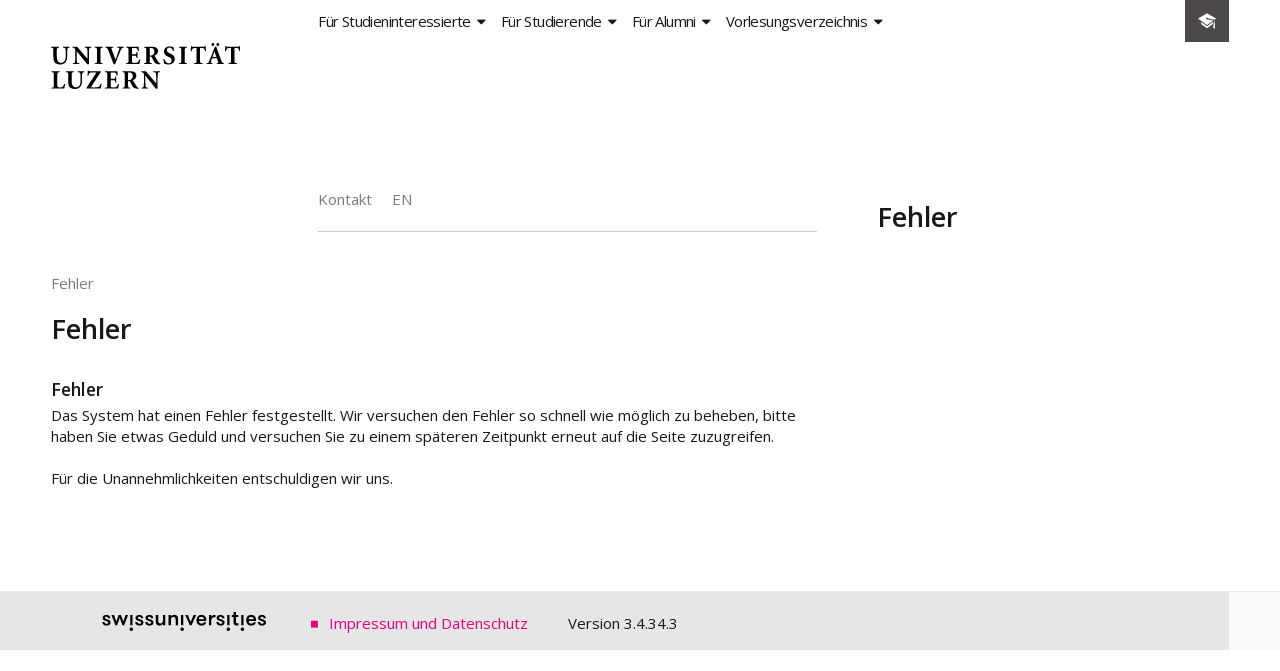

--- FILE ---
content_type: text/html; charset=utf-8
request_url: https://portal.unilu.ch/site/error.aspx
body_size: 26651
content:

<!DOCTYPE html>
<html lang="de">
<head>
    
    

<title>
	Universität Luzern - Portal
</title><meta http-equiv="Content-Type" content="text/html;charset=utf-8" /><meta http-equiv="X-UA-Compatible" content="IE=edge,chrome=1" /><meta name="viewport" content="width=device-width, initial-scale=1.0, maximum-scale=1.0" /><meta name="language" content="de" /><link rel="shortcut icon" href="/images/unilu.gif" />
        <link rel="stylesheet" href="/style/lag.css" />
        <link href="/Content/toastr.css" rel="stylesheet"/>
        <link rel="stylesheet" href="/Content/themes/base/jquery-ui.css"/>
        <!-- TODO Favicons for tablets, smartphones etc. -->

        <script src="/Scripts/modernizr.js" type="text/javascript"></script>
        <script src="/Scripts/jquery-3.7.1.min.js" type="text/javascript"> </script>
        <script src="/Scripts/jquery.hoverIntent.js" type="text/javascript"></script>
        <script src="/Scripts/jquery.jscroll.min.js" type="text/javascript"></script>
        <script src="/Scripts/jquery-ui-1.13.3.min.js" type="text/javascript"> </script>
        <script src="/Scripts/jquery.mmenu.min.all.js" type="text/javascript"> </script>
        <script src="/Scripts/jRespond.min.js" type="text/javascript"></script>
        <script src="/Scripts/matchMedia.js" type="text/javascript"></script>
        <script src="/Scripts/picturefill.js" type="text/javascript"></script>
        <script src="/Scripts/script.js" type="text/javascript"> </script>
        <script src="/Scripts/toastr.js" type="text/javascript"></script>
    <style type="text/css">
	.ctl00_ctl00_ctl00_masterPlaceHolder_mainMenu_0 { background-color:white;visibility:hidden;display:none;position:absolute;left:0px;top:0px; }
	.ctl00_ctl00_ctl00_masterPlaceHolder_mainMenu_1 { text-decoration:none; }
	.ctl00_ctl00_ctl00_masterPlaceHolder_mainMenu_2 {  }

</style></head>

<body class="body__contentpage">
    <div>
        <form name="aspnetForm" method="post" action="./error.aspx" id="aspnetForm">
<div>
<input type="hidden" name="__EVENTTARGET" id="__EVENTTARGET" value="" />
<input type="hidden" name="__EVENTARGUMENT" id="__EVENTARGUMENT" value="" />
<input type="hidden" name="__VIEWSTATE" id="__VIEWSTATE" value="/[base64]/6vHJP5JS6B2lnRUPk2gkW6v4TWQ==" />
</div>

<script type="text/javascript">
//<![CDATA[
var theForm = document.forms['aspnetForm'];
if (!theForm) {
    theForm = document.aspnetForm;
}
function __doPostBack(eventTarget, eventArgument) {
    if (!theForm.onsubmit || (theForm.onsubmit() != false)) {
        theForm.__EVENTTARGET.value = eventTarget;
        theForm.__EVENTARGUMENT.value = eventArgument;
        theForm.submit();
    }
}
//]]>
</script>


<script src="/WebResource.axd?d=_4dsO5Z4Di7QRDCLdS02I3CIP1mk2pMv-q7Gpa1YK5qFnOmMNTyyT3F5nsxtxsqjYp93zkKDsvgR2fF-i-ENN9waoIjFcp1QW5SDQg-gqlc1&amp;t=638901608248157332" type="text/javascript"></script>


<script src="/ScriptResource.axd?d=ogXjYsAutjmkfU5IW37dCLxpxyJjEyNaBV79tjc_lotM8ZFz_Ei6PSgrphlTEcQ5HuWsq2-i3hLbMKMYYsT8QY1zIZcdijFJ8KI82CRMvTarfiCbNXxM-AVPHsy9L_eTJ6qTjQso1FMHTSveMmQU6rdokJSHIXbzu-dNlMRK2TcW5L5n04-CF916XEY6KhPT0&amp;t=5c0e0825" type="text/javascript"></script>
<script type="text/javascript">
//<![CDATA[
if (typeof(Sys) === 'undefined') throw new Error('ASP.NET Ajax client-side framework failed to load.');
//]]>
</script>

<script src="/ScriptResource.axd?d=Vcqto7MDSrohlsMpVE9tA95-568LlQNo7XM8iMpvBl_l9bqTT9PL4nKpt3uueeFYBhDHRpmOBFKg8PP0UCmVaEOZm4LZZaAWe_oomicPAvOi485uJstH59fT1BDPRiI0Rp65D-hVZFBYc-kIT9G0H2sRg46-TQEEQgK_VCwZmEsMIiORAnXG6mFvoJiZfwVv0&amp;t=5c0e0825" type="text/javascript"></script>
<div>

	<input type="hidden" name="__VIEWSTATEGENERATOR" id="__VIEWSTATEGENERATOR" value="3B5D700E" />
	<input type="hidden" name="__SCROLLPOSITIONX" id="__SCROLLPOSITIONX" value="0" />
	<input type="hidden" name="__SCROLLPOSITIONY" id="__SCROLLPOSITIONY" value="0" />
	<input type="hidden" name="__EVENTVALIDATION" id="__EVENTVALIDATION" value="/wEdAALtDtiSTmsA1z6EChQF30ZMUNHK+uHNEwGNxW75GlgEwhqiodPF7NEW14ezEaMMj4s8n3eXcGga4S1xbikq9EyZ" />
</div>
            <div id="container">
                <script type="text/javascript">
//<![CDATA[
Sys.WebForms.PageRequestManager._initialize('ctl00$ctl00$ctl00$scriptManager', 'aspnetForm', [], [], [], 90, 'ctl00$ctl00$ctl00');
//]]>
</script>


                
    
    
    

    
    


    <div id="wrapper">
        <header id="header">
            <nav id="nav-top">
                
	<ul class="">
		<li id="besucher" class="sub"><a href="/site/besucher/anmeldung/de-ch/">Für Studieninteressierte</a>
		<ul>
			<li><a href="/site/besucher/anmeldung">Anmeldung</a></li>
		</ul></li>
		<li id="studierende" class="sub"><a href="/site/studierende/default.aspx">Für Studierende</a>
		<ul>
			<li><a href="/site/studierende/personalien/personalien.aspx">Personalien</a></li>
			<li><a href="/site/studierende/documents/study_documents.aspx">Bestätigungen</a></li>
			<li><a href="/site/studierende/ectsII/setzkastenzuweisung.aspx">Studienleistungen</a></li>
			<li><a href="/site/studierende/vorlesungen/anmeldungen.aspx">Lehrveranstaltungen</a></li>
			<li class="sub"><a href="/site/studierende/pruefungen/default.aspx">Prüfungen</a>
			<ul>
				<li><a href="/site/studierende/pruefungen/suchen.aspx">Suchen / Anmelden (ohne KSF)</a></li>
				<li><a href="/site/studierende/pruefungen/anmeldungen.aspx">Anmeldungen (ohne KSF)</a></li>
				<li><a href="/site/studierende/pruefungen/history.aspx">History An- und Abmeldungen</a></li>
				<li><a href="/site/studierende/pruefungen/statistics.aspx">Prüfungsstatistik (GMF | RF | VPF | WF)</a></li>
				<li class="hidden"><a href="/site/studierende/pruefungen/anmelden.aspx">Anmelden</a></li>
				<li class="hidden"><a href="/site/studierende/pruefungen/abmelden.aspx">Abmelden</a></li>
				<li class="hidden"><a href="/site/studierende/pruefungen/printlist.aspx">Alle drucken</a></li>
				<li class="hidden"><a href="/site/studierende/pruefungen/print.aspx">Prüfung</a></li>
			</ul></li>
			<li><a href="/site/studierende/exmatrikulation/exmatrikulation.aspx">Exmatrikulation</a></li>
		</ul></li>
		<li id="alumni" class="sub"><a href="/site/alumni/default.aspx">Für Alumni</a>
		<ul>
			<li class="hidden"><a href="/site/alumni/keinZutritt.aspx">Kein Zugriff</a></li>
			<li><a href="/site/alumni/profil.aspx">Profil</a></li>
			<li class="sub"><a href="/site/alumni/whoiswho.aspx">Who is who?</a>
			<ul>
				<li class="hidden"><a href="/site/alumni/profilView.aspx">Profil</a></li>
			</ul></li>
			<li class="sub"><a href="/site/alumni/verein.aspx">Alumni</a>
			<ul>
				<li><a href="/site/alumni/vorstand.aspx">Vereinszweck und Vorstand</a></li>
				<li><a href="/site/alumni/kontakt.aspx">Kontakt</a></li>
			</ul></li>
		</ul></li>
		<li id="vorlesungsverzeichnis" class="sub"><a href="/site/VV/default.aspx">Vorlesungsverzeichnis</a>
		<ul>
			<li><a href="/site/VV/erweiterteSuche.aspx">Erweiterte Suche</a></li>
			<li><a href="/site/VV/merkliste.aspx">Merkliste</a></li>
			<li><a href="/site/VV/Login/default.aspx">Login</a></li>
			<li class="hidden"><a href="/site/VV/searchResult.aspx"></a></li>
			<li class="hidden"><a href="/site/VV/fachbereichliste.aspx"></a></li>
			<li class="hidden"><a href="/site/VV/veranstaltungsDetails.aspx"></a></li>
			<li class="hidden"><a href="/site/VV/setzkastenliste.aspx"></a></li>
		</ul></li>
		<li class="hidden"><a href="/site/impressum.aspx">Impressum und Datenschutz</a></li>
		<li class="hidden selected"><a href="/site/error.aspx">Fehler</a></li>
		<li class="hidden"><a href="/site/erroraccess.aspx">Autorisierung fehlgeschlagen</a></li>
		<li class="hidden"><a href="/site/errormetadata.aspx">Nicht autorisierter Identity Provider</a></li>
		<li class="hidden"><a href="/site/errorsession.aspx">Session-Fehler</a></li>
		<li class="hidden"><a href="/site/errorressource.aspx">Technischer Fehler</a></li>
		<li id="impersonate" class="sub hidden"><a href="/site/impersonate/default.aspx">IMPERSONIERT</a>
		<ul>
			<li><a href="/site/impersonate/personalien/personalien.aspx">Personalien</a></li>
			<li><a href="/site/impersonate/documents/study_documents.aspx">Bestätigungen</a></li>
			<li><a href="/site/impersonate/ectsII/setzkastenzuweisung.aspx">Studienleistungen</a></li>
			<li><a href="/site/impersonate/vorlesungen/anmeldungen.aspx">Lehrveranstaltungen</a></li>
			<li><a href="/site/impersonate/pruefungen/history.aspx">History An- und Abmeldungen</a></li>
			<li><a href="/site/impersonate/pruefungen/anmeldungen.aspx">Anmeldungen (ohne KSF)</a></li>
			<li><a href="/site/impersonate/pruefungen/abmelden.aspx">Abmelden</a></li>
			<li><a href="/site/impersonate/exmatrikulation/exmatrikulation.aspx">Exmatrikulation</a></li>
		</ul></li>
	</ul>

            </nav>

           <nav id="nav-icons">
                <ul>
                    <li id="portal__overlay__trigger"><a href="#"><i class="uicon-mortarboard"></i></a></li>
                </ul>
            </nav>

            <div id="portal__overlay">
                <nav id="nav-portal">
		            <ul>
		                <li><a href="https://www.unilu.ch/" target="_blank">www.unilu.ch</a></li>
                        <li><a href="https://webmail.stud.unilu.ch/" target="_blank">StudMAIL</a></li>
                        <li><a href="https://webmail.unilu.ch/" target="_blank">Webmail Ma</a></li>
                        <li><a href="https://www.olat.uzh.ch/" target="_blank">OLAT</a></li>
                        <li><a href="https://escan.unilu.ch/" target="_blank">eScan</a></li>
                        <li><a href="https://ezproxy.unilu.ch/" target="_blank">EZproxy</a></li>
                        <li><a href="https://filesender.switch.ch/" target="_blank">SWITCHfilesender</a></li>
                        <li><a href="https://toolbox.switch.ch" target="_blank">SWITCHtoolbox</a></li>
                        <li><a href="https://uniprint.unilu.ch/" target="_blank">UniPrint (nur Uni-Standorte)</a></li>
                        <li><a href="https://webprint.unilu.ch/" target="_blank">WebPrint Stud (nur Uni-Standorte)</a></li>
                        <li class="last"><a href="https://print.unilu.ch/" target="_blank">WebPrint Ma (nur Uni-Standorte)</a></li>
		            </ul>
	            </nav>
                <div class="portal__overlay__close">
                    <i class="uicon-cancel"></i>
                </div>
            </div>

            <div id="nav-meta">
                <ul>
                    <li>
                        <a href="https://www.unilu.ch/kontakt" target="_blank">Kontakt</a>
                    </li>
                    <li>
                        
                    </li>
                    <li>
                        <a id="lnkChangeLanguageEN" href="javascript:__doPostBack(&#39;ctl00$ctl00$ctl00$masterPlaceHolder$lnkChangeLanguageEN&#39;,&#39;&#39;)">EN</a>
                    </li>
                </ul>
            </div>

            <a id="button-nav" href="#nav__mobile" title="Haupt-Navigation"></a>

            <div id="logo">
                <a id="logo__homelink" href="/site/default.aspx">
                    <div id="logo__image"></div>
                </a>
            </div>
            
           
            <a id="button-nav-service" title="Service-Navigation" href="#nav-service"></a>

            <div id="pagetitle">
                <nav id="nav-backlink">
                </nav>
               <h1>Fehler</h1>
            </div>
        </header>



        <div id="content">
            <section id="main">
                <div id="nav-breadcrumb">
                    
	<ul>
		<li><a href="/site/error.aspx">Fehler</a></li>
	</ul>

                </div>
                <header class="page__header">

                    <h1>Fehler</h1>
                </header>
                
    
    <div class="text">
        
    <div class="box-full">
        <h3>
            <span>Fehler</span>
        </h3>
        <p>
            Das System hat einen Fehler festgestellt. Wir versuchen den Fehler so schnell wie
            m&ouml;glich zu beheben, bitte haben Sie etwas Geduld und versuchen Sie zu einem
            sp&auml;teren Zeitpunkt erneut auf die Seite zuzugreifen.<br />
            <br />
            F&uuml;r die Unannehmlichkeiten entschuldigen wir uns.
        </p>
    </div>

    </div>

            </section>
            <aside id="aside">
                <nav id="nav-sub">
                    

                </nav>
            </aside>
        </div>
        <div id="footer">
            <div id="copyright" style="width: 100%">
                <div class="swissuniversities" style="float: left; padding-left: 4%;">
		            <a target="_blank" href="http://www.swissuniversities.ch/">
			            <span class="sr-only">swissuniversities</span>
			            <div class="logo__swissuniversities" style="background: url('/Images/logo-swissuniversities.svg') no-repeat; width: 173px; height: 20px; background-size: 173px 20px;"></div>
		            </a>
	            </div>
                <div id="nav-footer">
                    <ul>
                        <li><a href="impressum.aspx"><span id="ctl00_ctl00_ctl00_masterPlaceHolder_Label1">Impressum und Datenschutz</span></a></li>
                        <li>Version 3.4.34.3</li>
                    </ul>
                </div>
            </div>
            
        </div>
    </div>
    

<script type="text/javascript">
    Sys.Application.add_init(Initialize);

    function Initialize(sender, args) {
        var prm = Sys.WebForms.PageRequestManager.getInstance();
        prm.add_beginRequest(BeginnProgress);
        prm.add_endRequest(EndProgress);
    }

    function BeginnProgress(sender, args) {
        $get('progress').style.top = ((document.documentElement.clientHeight - 50) / 2) + document.documentElement.scrollTop + 'px';
        $get('progress').style.left = ((document.documentElement.clientWidth - 220) / 2) + 'px';

        $get('ctl00_ctl00_ctl00_masterPlaceHolder_progress_updateProgress').style.display = 'block';
    }

    function EndProgress(sender, args) {
        $get('ctl00_ctl00_ctl00_masterPlaceHolder_progress_updateProgress').style.display = 'none';
    }
</script>



<div id="ctl00_ctl00_ctl00_masterPlaceHolder_progress_updateProgress" style="display:none;">
	
        <div id="progress">
            Daten werden verarbeitet...
        </div>
    
</div>
    <script type="text/javascript">

        var labels = {
            showAll: 'Alle anzeigen',
            hideAll: 'Alle schliessen'
        };

    </script>

            </div>
        

<script type="text/javascript">
//<![CDATA[

theForm.oldSubmit = theForm.submit;
theForm.submit = WebForm_SaveScrollPositionSubmit;

theForm.oldOnSubmit = theForm.onsubmit;
theForm.onsubmit = WebForm_SaveScrollPositionOnSubmit;
Sys.Application.add_init(function() {
    $create(Sys.UI._UpdateProgress, {"associatedUpdatePanelId":null,"displayAfter":1,"dynamicLayout":true}, null, null, $get("ctl00_ctl00_ctl00_masterPlaceHolder_progress_updateProgress"));
});
//]]>
</script>
</form>
    </div>
    <script type="text/javascript">
        // Placeholder. Will be re-translated in site.master.
        var showAll = 'PLACEHOLDER';
        var hideAll = 'PLACEHOLDER';

        if (typeof labels === 'undefined') {
            var labels = {
                showAll: showAll,
                hideAll: hideAll
            };
        }
    </script>
</body>
</html>


--- FILE ---
content_type: text/css
request_url: https://portal.unilu.ch/style/lag.css
body_size: 197168
content:
/*! HTML5 Boilerplate v4.3.0 | MIT License | http://h5bp.com/ */
/*
 * What follows is the result of much research on cross-browser styling.
 * Credit left inline and big thanks to Nicolas Gallagher, Jonathan Neal,
 * Kroc Camen, and the H5BP dev community and team.
 */
/* ==========================================================================
   Base styles: opinionated defaults
   ========================================================================== */
/* main colors: */
/* UniPortal additional colors */
/*  grayscale colors */
/* Grid */
/* Typography */
/* Margin and Padding */
/* line-height: 23px, padding-top: 10px, padding-bottom: 10px */
/* Responsive */
@import url(//fonts.googleapis.com/css?family=Open+Sans:300,400,600,700);
@font-face {
  font-family: 'fontello';
  src: url('../Fonts/fontello.eot?25427354');
  src: url('../Fonts/fontello.eot?25427354#iefix') format('embedded-opentype'), url('../Fonts/fontello.woff?25427354') format('woff'), url('../Fonts/fontello.ttf?25427354') format('truetype'), url('../Fonts/fontello.svg?25427354#fontello') format('svg');
  font-weight: normal;
  font-style: normal;
}
/* Chrome hack: SVG is rendered more smooth in Windozze. 100% magic, uncomment if you need it. */
/* Note, that will break hinting! In other OS-es font will be not as sharp as it could be */
/*
@media screen and (-webkit-min-device-pixel-ratio:0) {
	@font-face {
		font-family: 'fontello';
		src: url('/Fonts/fontello.svg?25427354#fontello') format('svg');
	}
}
*/
[class^="uicon-"]:before,
[class*=" uicon-"]:before {
  font-family: "fontello";
  font-style: normal;
  font-weight: normal;
  speak: none;
  display: inline-block;
  text-decoration: inherit;
  width: 1em;
  margin-right: .2em;
  text-align: center;
  /* opacity: .8; */
  /* For safety - reset parent styles, that can break glyph codes*/
  font-variant: normal;
  text-transform: none;
  /* fix buttons height, for twitter bootstrap */
  line-height: 1em;
  /* Animation center compensation - margins should be symmetric */
  /* remove if not needed */
  margin-left: .2em;
  /* you can be more comfortable with increased icons size */
  /* font-size: 120%; */
  /* Uncomment for 3D effect */
  /* text-shadow: 1px 1px 1px rgba(127, 127, 127, 0.3); */
  content: '';
}
.uicon-search:before {
  content: '\e800';
}
/* '' */
.uicon-left-open:before {
  content: '\e801';
}
/* '' */
.uicon-right-open:before {
  content: '\e802';
}
/* '' */
.uicon-down-dir:before {
  content: '\e803';
}
/* '' */
.uicon-up-dir:before {
  content: '\e804';
}
/* '' */
.uicon-left-dir:before {
  content: '\e805';
}
/* '' */
.uicon-right-dir:before {
  content: '\e806';
}
/* '' */
.uicon-linkedin-squared:before {
  content: '\e807';
}
/* '' */
.uicon-twitter-squared:before {
  content: '\e808';
}
/* '' */
.uicon-facebook-squared:before {
  content: '\e809';
}
/* '' */
.uicon-tumblr-squared:before {
  content: '\e80a';
}
/* '' */
.uicon-gplus-squared:before {
  content: '\e80b';
}
/* '' */
.uicon-rss-squared:before {
  content: '\e80c';
}
/* '' */
.uicon-reply:before {
  content: '\e80d';
}
/* '' */
.uicon-new-tab:before {
  content: '\e80e';
}
/* '' */
.uicon-mortarboard:before {
  content: '\e80f';
}
/* '' */
.uicon-home:before {
  content: '\e810';
}
/* '' */
.uicon-stop:before {
  content: '\e811';
}
/* '' */
.uicon-github:before {
  content: '\e812';
}
/* '' */
.uicon-eye:before {
  content: '\e813';
}
/* '' */
.uicon-down-open:before {
  content: '\e814';
}
/* '' */
.uicon-up-open:before {
  content: '\e815';
}
/* '' */
.uicon-eye-off:before {
  content: '\e816';
}
/* '' */
.uicon-angle-right:before {
  content: '\e817';
}
/* '' */
.uicon-menu:before {
  content: '\e818';
}
/* '' */
.uicon-angle-left:before {
  content: '\e819';
}
/* '' */
.uicon-link-ext-alt:before {
  content: '\e81a';
}
/* '' */
.uicon-youtube:before {
  content: '\e81b';
}
/* '' */
.uicon-xing-squared:before {
  content: '\e81c';
}
/* '' */
.uicon-logout-squared:before {
  content: '\e81d';
}
/* '' */
.uicon-print:before {
  content: '\e81e';
}
/* '' */
.uicon-mail-squared:before {
  content: '\e81f';
}
/* '' */
.uicon-picture-squared:before {
  content: '\e820';
}
/* '' */
.uicon-share:before {
  content: '\e821';
}
/* '' */
.uicon-file-zip-inv:before {
  content: '\e822';
}
/* '' */
.uicon-file-word-inv:before {
  content: '\e823';
}
/* '' */
.uicon-file-powerpoint-inv:before {
  content: '\e824';
}
/* '' */
.uicon-file-pdf-inv:before {
  content: '\e825';
}
/* '' */
.uicon-file-excel-inv:before {
  content: '\e826';
}
/* '' */
.uicon-file-inv:before {
  content: '\e827';
}
/* '' */
.uicon-mail-alt:before {
  content: '\e828';
}
/* '' */
.uicon-cancel:before {
  content: '\e829';
}
/* '' */
.uicon-calendar-empty:before {
  content: '\e82a';
}
/* '' */
/*
 * File Icons
 */
#content .uicon-file-zip-inv:before,
#content .uicon-file-rar-inv:before,
#content .uicon-file-7z-inv:before {
  content: '\e822';
}
#content li:not(.csc-uploads-element) a[href$='.zip']:before,
#content p a[href$='.zip']:before,
#content td a[href$='.zip']:before,
#content li:not(.csc-uploads-element) a[href$='.rar']:before,
#content p a[href$='.rar']:before,
#content td a[href$='.rar']:before,
#content li:not(.csc-uploads-element) a[href$='.7z']:before,
#content p a[href$='.7z']:before,
#content td a[href$='.7z']:before {
  font-family: "fontello";
  font-style: normal;
  font-weight: normal;
  speak: none;
  display: inline-block;
  text-decoration: inherit;
  width: 1em;
  margin-right: .2em;
  text-align: center;
  /* opacity: .8; */
  /* For safety - reset parent styles, that can break glyph codes*/
  font-variant: normal;
  text-transform: none;
  /* fix buttons height, for twitter bootstrap */
  line-height: 1em;
  /* Animation center compensation - margins should be symmetric */
  /* remove if not needed */
  margin-left: .2em;
  /* you can be more comfortable with increased icons size */
  /* font-size: 120%; */
  /* Uncomment for 3D effect */
  /* text-shadow: 1px 1px 1px rgba(127, 127, 127, 0.3); */
  content: '';
  content: '\e822';
  text-decoration: none;
}
#content .uicon-file-doc-inv:before,
#content .uicon-file-docx-inv:before,
#content .uicon-file-dot-inv:before,
#content .uicon-file-dotx-inv:before {
  content: '\e823';
}
#content li:not(.csc-uploads-element) a[href$='.doc']:before,
#content p a[href$='.doc']:before,
#content td a[href$='.doc']:before,
#content li:not(.csc-uploads-element) a[href$='.docx']:before,
#content p a[href$='.docx']:before,
#content td a[href$='.docx']:before,
#content li:not(.csc-uploads-element) a[href$='.dot']:before,
#content p a[href$='.dot']:before,
#content td a[href$='.dot']:before,
#content li:not(.csc-uploads-element) a[href$='.dotx']:before,
#content p a[href$='.dotx']:before,
#content td a[href$='.dotx']:before {
  font-family: "fontello";
  font-style: normal;
  font-weight: normal;
  speak: none;
  display: inline-block;
  text-decoration: inherit;
  width: 1em;
  margin-right: .2em;
  text-align: center;
  /* opacity: .8; */
  /* For safety - reset parent styles, that can break glyph codes*/
  font-variant: normal;
  text-transform: none;
  /* fix buttons height, for twitter bootstrap */
  line-height: 1em;
  /* Animation center compensation - margins should be symmetric */
  /* remove if not needed */
  margin-left: .2em;
  /* you can be more comfortable with increased icons size */
  /* font-size: 120%; */
  /* Uncomment for 3D effect */
  /* text-shadow: 1px 1px 1px rgba(127, 127, 127, 0.3); */
  content: '';
  content: '\e823';
  text-decoration: none;
}
#content .uicon-file-ppt-inv:before,
#content .uicon-file-pptx-inv:before,
#content .uicon-file-pot-inv:before,
#content .uicon-file-potx-inv:before {
  content: '\e824';
}
#content li:not(.csc-uploads-element) a[href$='.ppt']:before,
#content p a[href$='.ppt']:before,
#content td a[href$='.ppt']:before,
#content li:not(.csc-uploads-element) a[href$='.pptx']:before,
#content p a[href$='.pptx']:before,
#content td a[href$='.pptx']:before,
#content li:not(.csc-uploads-element) a[href$='.pot']:before,
#content p a[href$='.pot']:before,
#content td a[href$='.pot']:before,
#content li:not(.csc-uploads-element) a[href$='.potx']:before,
#content p a[href$='.potx']:before,
#content td a[href$='.potx']:before {
  font-family: "fontello";
  font-style: normal;
  font-weight: normal;
  speak: none;
  display: inline-block;
  text-decoration: inherit;
  width: 1em;
  margin-right: .2em;
  text-align: center;
  /* opacity: .8; */
  /* For safety - reset parent styles, that can break glyph codes*/
  font-variant: normal;
  text-transform: none;
  /* fix buttons height, for twitter bootstrap */
  line-height: 1em;
  /* Animation center compensation - margins should be symmetric */
  /* remove if not needed */
  margin-left: .2em;
  /* you can be more comfortable with increased icons size */
  /* font-size: 120%; */
  /* Uncomment for 3D effect */
  /* text-shadow: 1px 1px 1px rgba(127, 127, 127, 0.3); */
  content: '';
  content: '\e824';
  text-decoration: none;
}
#content .uicon-file-xls-inv:before,
#content .uicon-file-xlsx-inv:before,
#content .uicon-file-xlt-inv:before,
#content .uicon-file-xltx-inv:before {
  content: '\e826';
}
#content li:not(.csc-uploads-element) a[href$='.xls']:before,
#content p a[href$='.xls']:before,
#content td a[href$='.xls']:before,
#content li:not(.csc-uploads-element) a[href$='.xlsx']:before,
#content p a[href$='.xlsx']:before,
#content td a[href$='.xlsx']:before,
#content li:not(.csc-uploads-element) a[href$='.xlt']:before,
#content p a[href$='.xlt']:before,
#content td a[href$='.xlt']:before,
#content li:not(.csc-uploads-element) a[href$='.xltx']:before,
#content p a[href$='.xltx']:before,
#content td a[href$='.xltx']:before {
  font-family: "fontello";
  font-style: normal;
  font-weight: normal;
  speak: none;
  display: inline-block;
  text-decoration: inherit;
  width: 1em;
  margin-right: .2em;
  text-align: center;
  /* opacity: .8; */
  /* For safety - reset parent styles, that can break glyph codes*/
  font-variant: normal;
  text-transform: none;
  /* fix buttons height, for twitter bootstrap */
  line-height: 1em;
  /* Animation center compensation - margins should be symmetric */
  /* remove if not needed */
  margin-left: .2em;
  /* you can be more comfortable with increased icons size */
  /* font-size: 120%; */
  /* Uncomment for 3D effect */
  /* text-shadow: 1px 1px 1px rgba(127, 127, 127, 0.3); */
  content: '';
  content: '\e826';
  text-decoration: none;
}
#content .uicon-file-pdf-inv:before {
  content: '\e825';
}
#content li:not(.csc-uploads-element) a[href$='.pdf']:before,
#content p a[href$='.pdf']:before,
#content td a[href$='.pdf']:before {
  font-family: "fontello";
  font-style: normal;
  font-weight: normal;
  speak: none;
  display: inline-block;
  text-decoration: inherit;
  width: 1em;
  margin-right: .2em;
  text-align: center;
  /* opacity: .8; */
  /* For safety - reset parent styles, that can break glyph codes*/
  font-variant: normal;
  text-transform: none;
  /* fix buttons height, for twitter bootstrap */
  line-height: 1em;
  /* Animation center compensation - margins should be symmetric */
  /* remove if not needed */
  margin-left: .2em;
  /* you can be more comfortable with increased icons size */
  /* font-size: 120%; */
  /* Uncomment for 3D effect */
  /* text-shadow: 1px 1px 1px rgba(127, 127, 127, 0.3); */
  content: '';
  content: '\e825';
  text-decoration: none;
}
#content li a[href^='http://']:before,
#content li a[href^='https://']:before,
#content p a[href^='http://']:before,
#content p a[href^='https://']:before,
#content td a[href^='http://']:before,
#content td a[href^='https://']:before {
  font-family: "fontello";
  font-style: normal;
  font-weight: normal;
  speak: none;
  display: inline-block;
  text-decoration: inherit;
  width: 1em;
  margin-right: .2em;
  text-align: center;
  /* opacity: .8; */
  /* For safety - reset parent styles, that can break glyph codes*/
  font-variant: normal;
  text-transform: none;
  /* fix buttons height, for twitter bootstrap */
  line-height: 1em;
  /* Animation center compensation - margins should be symmetric */
  /* remove if not needed */
  margin-left: .2em;
  /* you can be more comfortable with increased icons size */
  /* font-size: 120%; */
  /* Uncomment for 3D effect */
  /* text-shadow: 1px 1px 1px rgba(127, 127, 127, 0.3); */
  content: '';
  content: '\e81a';
  text-decoration: none;
}
#content li a[href^='https://www.facebook.com']:before,
#content p a[href^='https://www.facebook.com']:before,
#content td a[href^='https://www.facebook.com']:before {
  font-family: "fontello";
  font-style: normal;
  font-weight: normal;
  speak: none;
  display: inline-block;
  text-decoration: inherit;
  width: 1em;
  margin-right: .2em;
  text-align: center;
  /* opacity: .8; */
  /* For safety - reset parent styles, that can break glyph codes*/
  font-variant: normal;
  text-transform: none;
  /* fix buttons height, for twitter bootstrap */
  line-height: 1em;
  /* Animation center compensation - margins should be symmetric */
  /* remove if not needed */
  margin-left: .2em;
  /* you can be more comfortable with increased icons size */
  /* font-size: 120%; */
  /* Uncomment for 3D effect */
  /* text-shadow: 1px 1px 1px rgba(127, 127, 127, 0.3); */
  content: '';
  content: '\e809';
  text-decoration: none;
}
#content li a[href^='https://twitter.com']:before,
#content p a[href^='https://twitter.com']:before,
#content td a[href^='https://twitter.com']:before {
  font-family: "fontello";
  font-style: normal;
  font-weight: normal;
  speak: none;
  display: inline-block;
  text-decoration: inherit;
  width: 1em;
  margin-right: .2em;
  text-align: center;
  /* opacity: .8; */
  /* For safety - reset parent styles, that can break glyph codes*/
  font-variant: normal;
  text-transform: none;
  /* fix buttons height, for twitter bootstrap */
  line-height: 1em;
  /* Animation center compensation - margins should be symmetric */
  /* remove if not needed */
  margin-left: .2em;
  /* you can be more comfortable with increased icons size */
  /* font-size: 120%; */
  /* Uncomment for 3D effect */
  /* text-shadow: 1px 1px 1px rgba(127, 127, 127, 0.3); */
  content: '';
  content: '\e808';
  text-decoration: none;
}
/*! normalize.css v1.1.3 | MIT License | git.io/normalize */
/* ==========================================================================
   HTML5 display definitions
   ========================================================================== */
/**
 * Correct `block` display not defined in IE 6/7/8/9 and Firefox 3.
 */
article,
aside,
details,
figcaption,
figure,
footer,
header,
hgroup,
main,
nav,
section,
summary {
  display: block;
}
/**
 * Correct `inline-block` display not defined in IE 6/7/8/9 and Firefox 3.
 */
audio,
canvas,
video {
  display: inline-block;
  *display: inline;
  *zoom: 1;
}
/**
 * Prevent modern browsers from displaying `audio` without controls.
 * Remove excess height in iOS 5 devices.
 */
audio:not([controls]) {
  display: none;
  height: 0;
}
/**
 * Address styling not present in IE 7/8/9, Firefox 3, and Safari 4.
 * Known issue: no IE 6 support.
 */
[hidden] {
  display: none;
}
/* ==========================================================================
   Base
   ========================================================================== */
/**
 * 1. Correct text resizing oddly in IE 6/7 when body `font-size` is set using
 *    `em` units.
 * 2. Prevent iOS text size adjust after orientation change, without disabling
 *    user zoom.
 */
html {
  font-size: 100%;
  /* 1 */
  -ms-text-size-adjust: 100%;
  /* 2 */
  -webkit-text-size-adjust: 100%;
  /* 2 */
}
/**
 * Address `font-family` inconsistency between `textarea` and other form
 * elements.
 */
html,
button,
input,
select,
textarea {
  font-family: 'Open Sans', Arial, Geneva, sans-serif;
}
/**
 * Address margins handled incorrectly in IE 6/7.
 */
body {
  margin: 0;
}
/* ==========================================================================
   Links
   ========================================================================== */
/**
 * Address `outline` inconsistency between Chrome and other browsers.
 */
a:focus {
  outline: thin dotted;
}
/**
 * Improve readability when focused and also mouse hovered in all browsers.
 */
a:active,
a:hover {
  outline: 0;
}
/* ==========================================================================
   Typography
   ========================================================================== */
/**
 * Address font sizes and margins set differently in IE 6/7.
 * Address font sizes within `section` and `article` in Firefox 4+, Safari 5,
 * and Chrome.
 */
h1 {
  font-size: 2em;
  margin: 0.67em 0;
}
h2 {
  font-size: 1.5em;
  margin: 0.83em 0;
}
h3 {
  font-size: 1.17em;
  margin: 1em 0;
}
h4 {
  font-size: 1em;
  margin: 1.33em 0;
}
h5 {
  font-size: 0.83em;
  margin: 1.67em 0;
}
h6 {
  font-size: 0.67em;
  margin: 2.33em 0;
}
/**
 * Address styling not present in IE 7/8/9, Safari 5, and Chrome.
 */
abbr[title] {
  border-bottom: 1px dotted;
}
/**
 * Address style set to `bolder` in Firefox 3+, Safari 4/5, and Chrome.
 */
b,
strong {
  font-weight: bold;
}
blockquote {
  margin: 1em 40px;
}
/**
 * Address styling not present in Safari 5 and Chrome.
 */
dfn {
  font-style: italic;
}
/**
 * Address differences between Firefox and other browsers.
 * Known issue: no IE 6/7 normalization.
 */
hr {
  -moz-box-sizing: content-box;
  box-sizing: content-box;
  height: 0;
}
/**
 * Address styling not present in IE 6/7/8/9.
 */
mark {
  background: #ff0;
  color: #000;
}
/**
 * Address margins set differently in IE 6/7.
 */
p,
pre {
  margin: 1em 0;
}
/**
 * Correct font family set oddly in IE 6, Safari 4/5, and Chrome.
 */
code,
kbd,
pre,
samp {
  font-family: monospace, serif;
  _font-family: 'courier new', monospace;
  font-size: 1em;
}
/**
 * Improve readability of pre-formatted text in all browsers.
 */
pre {
  white-space: pre;
  white-space: pre-wrap;
  word-wrap: break-word;
}
/**
 * Address CSS quotes not supported in IE 6/7.
 */
q {
  quotes: none;
}
/**
 * Address `quotes` property not supported in Safari 4.
 */
q:before,
q:after {
  content: '';
  content: none;
}
/**
 * Address inconsistent and variable font size in all browsers.
 */
small {
  font-size: 80%;
}
/**
 * Prevent `sub` and `sup` affecting `line-height` in all browsers.
 */
sub,
sup {
  font-size: 75%;
  line-height: 0;
  position: relative;
  vertical-align: baseline;
}
sup {
  top: -0.5em;
}
sub {
  bottom: -0.25em;
}
/* ==========================================================================
   Lists
   ========================================================================== */
/**
 * Address margins set differently in IE 6/7.
 */
dl,
menu,
ol,
ul {
  margin: 1em 0;
}
dd {
  margin: 0 0 0 40px;
}
/**
 * Address paddings set differently in IE 6/7.
 */
menu,
ol,
ul {
  padding: 0 0 0 40px;
}
/**
 * Correct list images handled incorrectly in IE 7.
 */
nav ul,
nav ol {
  list-style: none;
  list-style-image: none;
}
/* ==========================================================================
   Embedded content
   ========================================================================== */
/**
 * 1. Remove border when inside `a` element in IE 6/7/8/9 and Firefox 3.
 * 2. Improve image quality when scaled in IE 7.
 */
img {
  border: 0;
  /* 1 */
  -ms-interpolation-mode: bicubic;
  /* 2 */
}
/**
 * Correct overflow displayed oddly in IE 9.
 */
svg:not(:root) {
  overflow: hidden;
}
/* ==========================================================================
   Figures
   ========================================================================== */
/**
 * Address margin not present in IE 6/7/8/9, Safari 5, and Opera 11.
 */
figure {
  margin: 0;
}
/* ==========================================================================
   Forms
   ========================================================================== */
/**
 * Correct margin displayed oddly in IE 6/7.
 */
form {
  margin: 0;
}
/**
 * Define consistent border, margin, and padding.
 */
fieldset {
  border: 1px solid #c0c0c0;
  margin: 0 2px;
  padding: 0.35em 0.625em 0.75em;
}
/**
 * 1. Correct color not being inherited in IE 6/7/8/9.
 * 2. Correct text not wrapping in Firefox 3.
 * 3. Correct alignment displayed oddly in IE 6/7.
 */
legend {
  border: 0;
  /* 1 */
  padding: 0;
  white-space: normal;
  /* 2 */
  *margin-left: -7px;
  /* 3 */
}
/**
 * 1. Correct font size not being inherited in all browsers.
 * 2. Address margins set differently in IE 6/7, Firefox 3+, Safari 5,
 *    and Chrome.
 * 3. Improve appearance and consistency in all browsers.
 */
button,
input,
select,
textarea {
  font-size: 100%;
  /* 1 */
  margin: 0;
  /* 2 */
  vertical-align: baseline;
  /* 3 */
  *vertical-align: middle;
  /* 3 */
}
/**
 * Address Firefox 3+ setting `line-height` on `input` using `!important` in
 * the UA stylesheet.
 */
button,
input {
  line-height: normal;
}
/**
 * Address inconsistent `text-transform` inheritance for `button` and `select`.
 * All other form control elements do not inherit `text-transform` values.
 * Correct `button` style inheritance in Chrome, Safari 5+, and IE 6+.
 * Correct `select` style inheritance in Firefox 4+ and Opera.
 */
button,
select {
  text-transform: none;
}
/**
 * 1. Avoid the WebKit bug in Android 4.0.* where (2) destroys native `audio`
 *    and `video` controls.
 * 2. Correct inability to style clickable `input` types in iOS.
 * 3. Improve usability and consistency of cursor style between image-type
 *    `input` and others.
 * 4. Remove inner spacing in IE 7 without affecting normal text inputs.
 *    Known issue: inner spacing remains in IE 6.
 */
button,
html input[type="button"],
input[type="reset"],
input[type="submit"] {
  -webkit-appearance: button;
  /* 2 */
  cursor: pointer;
  /* 3 */
  *overflow: visible;
  /* 4 */
}
/**
 * Re-set default cursor for disabled elements.
 */
button[disabled],
html input[disabled] {
  cursor: default;
}
/**
 * 1. Address box sizing set to content-box in IE 8/9.
 * 2. Remove excess padding in IE 8/9.
 * 3. Remove excess padding in IE 7.
 *    Known issue: excess padding remains in IE 6.
 */
input[type="checkbox"],
input[type="radio"] {
  box-sizing: border-box;
  /* 1 */
  padding: 0;
  /* 2 */
  *height: 13px;
  /* 3 */
  *width: 13px;
  /* 3 */
}
/**
 * 1. Address `appearance` set to `searchfield` in Safari 5 and Chrome.
 * 2. Address `box-sizing` set to `border-box` in Safari 5 and Chrome
 *    (include `-moz` to future-proof).
 */
input[type="search"] {
  -webkit-appearance: textfield;
  /* 1 */
  -moz-box-sizing: content-box;
  -webkit-box-sizing: content-box;
  /* 2 */
  box-sizing: content-box;
}
/**
 * Remove inner padding and search cancel button in Safari 5 and Chrome
 * on OS X.
 */
input[type="search"]::-webkit-search-cancel-button,
input[type="search"]::-webkit-search-decoration {
  -webkit-appearance: none;
}
/**
 * Remove inner padding and border in Firefox 3+.
 */
button::-moz-focus-inner,
input::-moz-focus-inner {
  border: 0;
  padding: 0;
}
/**
 * 1. Remove default vertical scrollbar in IE 6/7/8/9.
 * 2. Improve readability and alignment in all browsers.
 */
textarea {
  overflow: auto;
  /* 1 */
  vertical-align: top;
  /* 2 */
}
/* ==========================================================================
   Tables
   ========================================================================== */
/**
 * Remove most spacing between table cells.
 */
table {
  border-collapse: collapse;
  border-spacing: 0;
}
.bold-font {
  font-family: Arial, Geneva, sans-serif;
  font-weight: bold;
}
.no-bold-font {
  font-family: 'Open Sans', Arial, Geneva, sans-serif;
  font-weight: normal;
}
.ul-menu {
  list-style: none;
  list-style-image: none;
  margin: 0px 0px 0px 0px;
  padding: 0px 0px 0px 0px;
}
.ul-menu li {
  display: block;
  margin: 0px 0px 0px 0px;
  padding: 0px 0px 0px 0px;
}
.ul-menu li > a {
  display: block;
  text-decoration: none;
}
/* Grid for table column width */
/*---------------------------------------------------
    LESS Elements 0.6
  ---------------------------------------------------
    A set of useful LESS mixins by Dmitry Fadeyev
    Special thanks for mixin suggestions to:
      Kris Van Herzeele,
      Benoit Adam,
      Portenart Emile-Victor,
      Ryan Faerman

    More info at: http://lesselements.com
-----------------------------------------------------*/
* {
  margin: 0px 0px 0px 0px;
  padding: 0px 0px 0px 0px;
}
body {
  overflow-y: scroll;
  overflow-x: hidden;
  padding: 0px 0px 0px 0px;
  margin: 0px 0px 0px 0px;
}
#container {
  background-color: #ffffff;
}
#wrapper {
  position: relative;
  margin: 0 auto;
  width: 1024px;
}
#header {
  zoom: 1;
  *zoom: 1;
  position: relative;
  padding: 0px 4% 0px 4%;
  margin-bottom: 40px;
}
#header:before,
#header:after {
  display: table;
  content: "";
}
#header:after {
  clear: both;
}
#header:before,
#header:after {
  display: table;
  content: "";
  line-height: 0;
}
#header:after {
  clear: both;
}
#nav-side {
  display: none;
}
#nav-service {
  display: none;
}
#nav-top {
  position: relative;
  left: 22.68%;
  margin-left: -20px;
  float: left;
  margin-top: 0;
  margin-bottom: 60px;
}
#nav-icons {
  float: right;
  clear: right;
  padding: 0px 0px 0px 0px;
}
#nav-meta {
  position: relative;
  left: 22.68%;
  margin-left: 0px;
  padding-bottom: 20px;
  clear: both;
}
#button-nav {
  display: none;
  width: 45px;
  height: 45px;
  margin-right: 12px;
  padding-top: 7px;
  background-color: #4d4849;
  color: #ffffff;
  font-size: 32px;
  text-decoration: none;
}
#button-nav:hover {
  color: #e5007e;
}
#button-nav:before {
  font-family: "fontello";
  font-style: normal;
  font-weight: normal;
  speak: none;
  display: inline-block;
  text-decoration: inherit;
  width: 1em;
  margin-right: .2em;
  text-align: center;
  /* opacity: .8; */
  /* For safety - reset parent styles, that can break glyph codes*/
  font-variant: normal;
  text-transform: none;
  /* fix buttons height, for twitter bootstrap */
  line-height: 1em;
  /* Animation center compensation - margins should be symmetric */
  /* remove if not needed */
  margin-left: .2em;
  /* you can be more comfortable with increased icons size */
  /* font-size: 120%; */
  /* Uncomment for 3D effect */
  /* text-shadow: 1px 1px 1px rgba(127, 127, 127, 0.3); */
  content: '\e818';
  /* uicon-menu */
}
#button-nav-service {
  display: none;
  width: 45px;
  height: 45px;
  padding-top: 7px;
  background-color: #4d4849;
  color: #ffffff;
  font-size: 32px;
  text-decoration: none;
}
#button-nav-service:hover {
  color: #e5007e;
}
#button-nav-service:before {
  font-family: "fontello";
  font-style: normal;
  font-weight: normal;
  speak: none;
  display: inline-block;
  text-decoration: inherit;
  width: 1em;
  margin-right: .2em;
  text-align: center;
  /* opacity: .8; */
  /* For safety - reset parent styles, that can break glyph codes*/
  font-variant: normal;
  text-transform: none;
  /* fix buttons height, for twitter bootstrap */
  line-height: 1em;
  /* Animation center compensation - margins should be symmetric */
  /* remove if not needed */
  margin-left: .2em;
  /* you can be more comfortable with increased icons size */
  /* font-size: 120%; */
  /* Uncomment for 3D effect */
  /* text-shadow: 1px 1px 1px rgba(127, 127, 127, 0.3); */
  content: '\e817';
  /* uicon-angle-right */
}
#portal__overlay {
  display: none;
  position: absolute;
  width: 71.1344%;
  min-height: 100px;
  left: 24.8656%;
  background-color: #ffffff;
  padding-top: 21px;
}
#portal__overlay .portal__overlay__close {
  position: absolute;
  top: 15px;
  right: 15px;
  padding: 5px;
  cursor: pointer;
}
#logo {
  float: left;
  width: 16.01%;
}
#logo #logo__image {
  background-image: url(../images/logo.svg);
  background-repeat: no-repeat;
  background-size: contain;
  width: 100%;
  padding-bottom: 100%;
}
html.no-svg #logo #logo__image {
  background-image: url(../images/logo.png);
}
/* If a subpage logo is available on a contentpage, the lettering version of the logo is displayed */
body.body__contentpage #logo.logo__hassub #logo__image {
  background-image: url(../images/lettering.svg);
  /* calculate height based on image aspect */
  padding-bottom: 24.33862434%;
}
body.body__contentpage #logo.logo__hassub #logo__subpage {
  /* make more space between lettering logo and subpage logo */
  margin-top: 70px;
}
html.no-svg body.body__contentpage #logo.logo__hassub #logo__image {
  background-image: url(../images/lettering.png);
}
#logo--print {
  display: none;
}
#nav-language {
  display: none;
}
#teaser {
  float: left;
  width: 77.32%;
  position: relative;
  margin-left: 6.67%;
}
#teaser > img {
  width: 100%;
}
#pagetitle {
  background: white;
  display: block;
  height: auto;
  right: 0px;
  position: absolute;
  width: 35%;
  bottom: 0px;
  padding-left: 3.5%;
  padding-top: 20px;
  padding-right: 4.32%;
}
#pagetitle > h1 {
  margin-bottom: 0px;
}
#slider {
  float: left;
  width: 77.32%;
  position: relative;
  margin-left: 6.67%;
}
#slider ul {
  margin: 0px 0px 0px 0px;
  padding: 0px 0px 0px 0px;
}
#slider ul .slider__item {
  list-style: none;
  margin: 0px 0px 0px 0px;
  padding: 0px 0px 0px 0px;
  display: none;
}
#slider ul .slider__item:first-child {
  display: block;
}
#slider ul .slider__item > span {
  width: 100%;
}
#slider ul .slider__item > span img {
  width: 100%;
}
#slider ul .slider__item .slider__title {
  background: white;
  display: block;
  height: auto;
  right: 0px;
  position: absolute;
  width: 42.2%;
  bottom: 0px;
  padding-left: 3.5%;
  padding-top: 20px;
  padding-right: 4.32%;
}
#slider ul .slider__item .slider__title .slider__controls {
  position: absolute;
  right: 0;
  top: 10px;
  font-size: 20px;
}
#slider ul .slider__item .slider__title .slider__controls a {
  color: #000;
  text-decoration: none;
  display: inline-block;
}
#slider ul .slider__item .slider__title > h1 {
  margin-bottom: 0.5em;
}
#nav-backlink {
  text-align: right;
}
#nav-backlink > a {
  color: #e5007e;
}
#nav-backlink > a:before {
  font-family: "fontello";
  font-style: normal;
  font-weight: normal;
  speak: none;
  display: inline-block;
  text-decoration: inherit;
  width: 1em;
  margin-right: .2em;
  text-align: center;
  /* opacity: .8; */
  /* For safety - reset parent styles, that can break glyph codes*/
  font-variant: normal;
  text-transform: none;
  /* fix buttons height, for twitter bootstrap */
  line-height: 1em;
  /* Animation center compensation - margins should be symmetric */
  /* remove if not needed */
  margin-left: .2em;
  /* you can be more comfortable with increased icons size */
  /* font-size: 120%; */
  /* Uncomment for 3D effect */
  /* text-shadow: 1px 1px 1px rgba(127, 127, 127, 0.3); */
  content: '\e80d';
  /* uicon-reply */
  text-decoration: none;
}
#content {
  zoom: 1;
  *zoom: 1;
  padding: 0px 4% 0px 4%;
}
#content:before,
#content:after {
  display: table;
  content: "";
}
#content:after {
  clear: both;
}
#content:before,
#content:after {
  display: table;
  content: "";
  line-height: 0;
}
#content:after {
  clear: both;
}
#content #beforeContent {
  zoom: 1;
  *zoom: 1;
}
#content #beforeContent:before,
#content #beforeContent:after {
  display: table;
  content: "";
}
#content #beforeContent:after {
  clear: both;
}
#content #beforeContent:before,
#content #beforeContent:after {
  display: table;
  content: "";
  line-height: 0;
}
#content #beforeContent:after {
  clear: both;
}
#content #afterContent {
  zoom: 1;
  *zoom: 1;
  clear: both;
}
#content #afterContent:before,
#content #afterContent:after {
  display: table;
  content: "";
}
#content #afterContent:after {
  clear: both;
}
#content #afterContent:before,
#content #afterContent:after {
  display: table;
  content: "";
  line-height: 0;
}
#content #afterContent:after {
  clear: both;
}
#main {
  float: left;
  width: 70%;
  padding-right: 5%;
  /*	Prevents the sticky header to cover the top part of the anchor link selection
		http://css-tricks.com/hash-tag-links-padding/ */
}
#main .address-full {
  zoom: 1;
  *zoom: 1;
  margin: 1em 0;
}
#main .address-full:before,
#main .address-full:after {
  display: table;
  content: "";
}
#main .address-full:after {
  clear: both;
}
#main .address-full:before,
#main .address-full:after {
  display: table;
  content: "";
  line-height: 0;
}
#main .address-full:after {
  clear: both;
}
#main .address-full h3 {
  margin: 0 0 5px 0;
}
#main .address-full .csc-textpic-imagewrap {
  width: 25%;
}
#main .address-full .csc-textpic-imagewrap img {
  width: 100%;
  height: auto;
}
#main .address-full .csc-textpic-text {
  width: 73%;
  margin-left: 27%;
}
#main .address-full .csc-textpic-text p {
  margin: 0 0 5px 0;
}
#main .address-compact {
  zoom: 1;
  *zoom: 1;
  margin: 1em 0;
}
#main .address-compact:before,
#main .address-compact:after {
  display: table;
  content: "";
}
#main .address-compact:after {
  clear: both;
}
#main .address-compact:before,
#main .address-compact:after {
  display: table;
  content: "";
  line-height: 0;
}
#main .address-compact:after {
  clear: both;
}
#main .address-compact h3 {
  margin: 0 0 5px 0;
}
#main .address-compact .csc-textpic-imagewrap {
  width: 15%;
}
#main .address-compact .csc-textpic-imagewrap img {
  width: 100%;
  height: auto;
}
#main .address-compact .csc-textpic-text {
  width: 83%;
  margin-left: 17%;
}
#main .address-compact .csc-textpic-text p {
  margin: 0 0 5px 0;
}
#main div.csc-default[id^="c"]:before {
  display: block;
  content: " ";
  margin-top: -53px;
  height: 53px;
  visibility: hidden;
}
#aside {
  float: left;
  width: 30%;
}
#nav-sub {
  margin-bottom: 20px;
}
#footer {
  zoom: 1;
  *zoom: 1;
  padding: 0px 4% 0px 4%;
  background-color: #f9f9f9;
  border-top: 1px solid #e6e6e6;
  margin-top: 90px;
}
#footer:before,
#footer:after {
  display: table;
  content: "";
}
#footer:after {
  clear: both;
}
#footer:before,
#footer:after {
  display: table;
  content: "";
  line-height: 0;
}
#footer:after {
  clear: both;
}
#nav-quick {
  float: left;
  width: 70%;
  margin-bottom: 60px;
}
#imprint {
  float: left;
  width: 30%;
  padding-top: 150px;
  padding-left: 5%;
}
#imprint p:first-child {
  margin-top: 0px;
}
#copyright {
  float: left;
  width: 70%;
  background-color: #e6e6e6;
  padding: 20px 0px 15px 0px;
  margin-left: -4.32%;
  -webkit-box-sizing: content-box;
  -moz-box-sizing: content-box;
  box-sizing: content-box;
  padding-left: 4.32%;
}
#copyright > span {
  float: left;
}
#nav-social {
  clear: both;
  float: right;
  width: 30%;
  padding: 20px 0px 10px 5%;
}
#sidemenu__blocker {
  opacity: 0;
  display: none;
  width: 100%;
  height: 100%;
  position: fixed;
  z-index: 9999;
}
.body__contentpage #logo {
  float: none;
  padding-bottom: 0;
  margin-top: 43px;
}
.body__contentpage #nav-top {
  margin-bottom: 0;
}
.body__contentpage #nav-meta {
  border-bottom: 1px solid #cccccc;
  position: absolute;
  left: 24.8656%;
  width: 38.9344%;
  padding-bottom: 20px;
  bottom: 0;
}
/*
 * Sticky Header
 */
#stickyWrapper {
  position: fixed;
  top: 0;
  left: 0;
  z-index: 1000;
  width: 100%;
  max-width: 100%;
  overflow: visible;
}
#stickyWrapper #header {
  background-color: #ffffff;
}
#stickyWrapper #header.fix {
  height: 0px;
  margin-bottom: 0;
}
#stickyWrapper #header #logo {
  float: none;
  width: 122px;
  padding-bottom: 0;
  margin-top: 0px;
}
#stickyWrapper #header #logo a#logo__homelink {
  display: block;
  width: 100%;
  height: 25px;
  margin-top: 10px;
  background: url(../images/lettering.svg);
  background-size: contain;
  background-repeat: no-repeat;
}
#stickyWrapper #header #logo #logo__image {
  display: none;
}
#stickyWrapper #header #logo #logo__subpagelink {
  display: none;
}
#stickyWrapper #header #logo #logo__subpage {
  display: none;
}
#stickyWrapper #header #nav-top {
  margin-bottom: 0px;
}
#stickyWrapper #header #nav-meta {
  display: none;
}
#stickyWrapper #header #teaser {
  display: none;
}
#stickyWrapper #header #pagetitle {
  display: none;
}
#stickyWrapper #header #slider {
  display: none;
}
#nav-top ul {
  list-style: none;
  list-style-image: none;
  margin: 0px 0px 0px 0px;
  padding: 0px 0px 0px 0px;
}
#nav-top ul li {
  display: block;
  margin: 0px 0px 0px 0px;
  padding: 0px 0px 0px 0px;
}
#nav-top ul li > a {
  display: block;
  text-decoration: none;
}
#nav-top > ul {
  zoom: 1;
  *zoom: 1;
  position: relative;
  /* Target all children that are not hidden */
  /* Revert padding for every child but the first */
  /* Source: http://stackoverflow.com/a/25166590 */
}
#nav-top > ul:before,
#nav-top > ul:after {
  display: table;
  content: "";
}
#nav-top > ul:after {
  clear: both;
}
#nav-top > ul:before,
#nav-top > ul:after {
  display: table;
  content: "";
  line-height: 0;
}
#nav-top > ul:after {
  clear: both;
}
#nav-top > ul > li {
  float: left;
}
#nav-top > ul > li > a {
  position: relative;
  padding: 10px 3px 10px 6px;
  letter-spacing: -0.04em;
  transition: background-color 0.4s ease-in;
}
#nav-top > ul > li.sub > a:after {
  font-family: "fontello";
  font-style: normal;
  font-weight: normal;
  speak: none;
  display: inline-block;
  text-decoration: inherit;
  width: 1em;
  margin-right: .2em;
  text-align: center;
  /* opacity: .8; */
  /* For safety - reset parent styles, that can break glyph codes*/
  font-variant: normal;
  text-transform: none;
  /* fix buttons height, for twitter bootstrap */
  line-height: 1em;
  /* Animation center compensation - margins should be symmetric */
  /* remove if not needed */
  margin-left: .2em;
  /* you can be more comfortable with increased icons size */
  /* font-size: 120%; */
  /* Uncomment for 3D effect */
  /* text-shadow: 1px 1px 1px rgba(127, 127, 127, 0.3); */
  content: '\e803';
  /* uicon-down-dir */
}
#nav-top > ul > li.active > a,
#nav-top > ul > li.selected > a {
  color: #e5007e;
  border-bottom: 1px solid #e5007e;
  padding-bottom: 4px;
}
#nav-top > ul > li.active > a:hover,
#nav-top > ul > li.selected > a:hover {
  border: none;
  padding-bottom: 10px;
}
#nav-top > ul > li:not(.hidden) > a {
  padding-left: 20px;
}
#nav-top > ul > li:not(.hidden) ~ li:not(.hidden) > a {
  padding-left: 6px;
}
#nav-top > ul > li.open > a {
  background-color: #e6e6e6;
  color: #e5007e;
}
#nav-top > ul > li.open > ul {
  display: block;
}
#nav-top > ul > li > ul > li.open > a {
  color: #e5007e;
  background-color: #f5f5f5;
  border-top: 1px solid white;
  border-bottom: 1px solid white;
  margin-top: -1px;
}
#nav-top > ul > li > ul > li.open > ul {
  display: block;
}
#nav-top > ul > li > ul {
  display: none;
  position: absolute;
  z-index: 100;
  left: 0px;
  width: 770px;
  min-height: 572px;
  background-color: #e6e6e6;
}
#nav-top > ul > li > ul > li > a {
  padding: 15px 80px 15px 20px;
  background-color: #e6e6e6;
  border-bottom: 1px solid #d9d9d9;
  margin-top: 0px;
  width: 50%;
}
#nav-top > ul > li > ul > li > a:hover {
  z-index: 100;
}
#nav-top > ul > li > ul > li.sub > a:after {
  font-family: "fontello";
  font-style: normal;
  font-weight: normal;
  speak: none;
  display: inline-block;
  text-decoration: inherit;
  width: 1em;
  margin-right: .2em;
  text-align: center;
  /* opacity: .8; */
  /* For safety - reset parent styles, that can break glyph codes*/
  font-variant: normal;
  text-transform: none;
  /* fix buttons height, for twitter bootstrap */
  line-height: 1em;
  /* Animation center compensation - margins should be symmetric */
  /* remove if not needed */
  margin-left: .2em;
  /* you can be more comfortable with increased icons size */
  /* font-size: 120%; */
  /* Uncomment for 3D effect */
  /* text-shadow: 1px 1px 1px rgba(127, 127, 127, 0.3); */
  content: '\e806';
  /* uicon-right-dir */
  position: absolute;
  left: 50%;
  margin-left: -20px;
}
#nav-top > ul > li > ul > li > ul {
  display: none;
  position: absolute;
  top: 0px;
  left: 50%;
  width: 50%;
  height: 100%;
  background-color: #f5f5f5;
}
#nav-top > ul > li > ul > li > ul > li {
  margin-left: 60px;
}
#nav-top > ul > li > ul > li > ul > li > a {
  padding: 15px 80px 15px 20px;
  background-color: #f5f5f5;
  border-bottom: 1px solid #d9d9d9;
  margin-top: 0px;
}
#nav-top > ul > li > ul > li > ul > li > a:hover {
  z-index: 100;
  /*background-color: @grey-light;*/
  /*border-top: 1px solid green;
					border-bottom: 1px solid green;
					margin-top: -1px;*/
}
#nav-top > ul > li > ul > li > ul > li > ul {
  display: none;
}
#nav-side ul {
  list-style: none;
  list-style-image: none;
  margin: 0px 0px 0px 0px;
  padding: 0px 0px 0px 0px;
}
#nav-side ul li {
  display: block;
  margin: 0px 0px 0px 0px;
  padding: 0px 0px 0px 0px;
}
#nav-side ul li > a {
  display: block;
  text-decoration: none;
}
#nav-side > ul > li {
  zoom: 1;
  *zoom: 1;
  position: relative;
}
#nav-side > ul > li:before,
#nav-side > ul > li:after {
  display: table;
  content: "";
}
#nav-side > ul > li:after {
  clear: both;
}
#nav-side > ul > li:before,
#nav-side > ul > li:after {
  display: table;
  content: "";
  line-height: 0;
}
#nav-side > ul > li:after {
  clear: both;
}
#nav-side > ul > li > a {
  padding: 15px 120px 15px 20px;
  letter-spacing: -0.04em;
  background-color: #e6e6e6;
  transition: background-color 0.4s ease-in;
}
#nav-side > ul > li > a.navside__back {
  position: absolute;
  right: 55px;
  top: 0px;
  padding: 15px 15px 15px 15px;
  border-right: 1px solid #7f7b7b;
  width: 55px;
  height: 100%;
  background-color: #999797;
}
#nav-side > ul > li > a.navside__home {
  position: absolute;
  right: 0px;
  top: 0px;
  padding: 15px 15px 15px 15px;
  width: 55px;
  height: 100%;
  background-color: #999797;
}
#nav-side > ul > li > ul > li {
  zoom: 1;
  *zoom: 1;
  position: relative;
  border-bottom: 1px solid #cccccc;
}
#nav-side > ul > li > ul > li:before,
#nav-side > ul > li > ul > li:after {
  display: table;
  content: "";
}
#nav-side > ul > li > ul > li:after {
  clear: both;
}
#nav-side > ul > li > ul > li:before,
#nav-side > ul > li > ul > li:after {
  display: table;
  content: "";
  line-height: 0;
}
#nav-side > ul > li > ul > li:after {
  clear: both;
}
#nav-side > ul > li > ul > li > a {
  padding: 15px 80px 15px 20px;
  background-color: #f5f5f5;
  margin-top: 0px;
}
#nav-side > ul > li > ul > li > a.navside__sub {
  position: absolute;
  right: 0px;
  top: 0px;
  padding: 15px 15px 15px 15px;
  width: 55px;
  height: 100%;
  background-color: #e6e6e6;
}
#nav-side > ul > li > ul > li.sub > a:after {
  font-family: "fontello";
  font-style: normal;
  font-weight: normal;
  speak: none;
  display: inline-block;
  text-decoration: inherit;
  width: 1em;
  margin-right: .2em;
  text-align: center;
  /* opacity: .8; */
  /* For safety - reset parent styles, that can break glyph codes*/
  font-variant: normal;
  text-transform: none;
  /* fix buttons height, for twitter bootstrap */
  line-height: 1em;
  /* Animation center compensation - margins should be symmetric */
  /* remove if not needed */
  margin-left: .2em;
  /* you can be more comfortable with increased icons size */
  /* font-size: 120%; */
  /* Uncomment for 3D effect */
  /* text-shadow: 1px 1px 1px rgba(127, 127, 127, 0.3); */
  content: '\e806';
  /* uicon-right-dir */
  position: absolute;
  left: 50%;
  margin-left: -20px;
}
#nav-icons ul {
  list-style: none;
  list-style-image: none;
  margin: 0px 0px 0px 0px;
  padding: 0px 0px 0px 0px;
}
#nav-icons ul li {
  display: block;
  margin: 0px 0px 0px 0px;
  padding: 0px 0px 0px 0px;
}
#nav-icons ul li > a {
  display: block;
  text-decoration: none;
}
#nav-icons > ul {
  zoom: 1;
  *zoom: 1;
}
#nav-icons > ul:before,
#nav-icons > ul:after {
  display: table;
  content: "";
}
#nav-icons > ul:after {
  clear: both;
}
#nav-icons > ul:before,
#nav-icons > ul:after {
  display: table;
  content: "";
  line-height: 0;
}
#nav-icons > ul:after {
  clear: both;
}
#nav-icons > ul > li {
  float: left;
}
#nav-icons > ul > li > a {
  color: white;
  background-color: #4d4849;
  display: block;
  padding: 9px 10px 10px 10px;
}
#nav-icons > ul > li > a:hover {
  background-color: #e5007e;
}
#nav-icons > ul > li > a > i:before {
  width: auto;
}
#nav-portal ul {
  list-style: none;
  list-style-image: none;
  margin: 0px 0px 0px 0px;
  padding: 0px 0px 0px 0px;
}
#nav-portal ul li {
  display: block;
  margin: 0px 0px 0px 0px;
  padding: 0px 0px 0px 0px;
}
#nav-portal ul li > a {
  display: block;
  text-decoration: none;
}
#nav-portal > ul {
  padding-right: 35px;
  zoom: 1;
  *zoom: 1;
}
#nav-portal > ul:before,
#nav-portal > ul:after {
  display: table;
  content: "";
}
#nav-portal > ul:after {
  clear: both;
}
#nav-portal > ul:before,
#nav-portal > ul:after {
  display: table;
  content: "";
  line-height: 0;
}
#nav-portal > ul:after {
  clear: both;
}
#nav-portal > ul > li {
  float: left;
  margin-right: 20px;
}
#nav-portal > ul > li > a {
  color: #7f7a7a;
}
#nav-portal > ul > li > a:hover {
  color: #e5007e;
}
#nav-meta ul {
  list-style: none;
  list-style-image: none;
  margin: 0px 0px 0px 0px;
  padding: 0px 0px 0px 0px;
}
#nav-meta ul li {
  display: block;
  margin: 0px 0px 0px 0px;
  padding: 0px 0px 0px 0px;
}
#nav-meta ul li > a {
  display: block;
  text-decoration: none;
}
#nav-meta > ul {
  zoom: 1;
  *zoom: 1;
}
#nav-meta > ul:before,
#nav-meta > ul:after {
  display: table;
  content: "";
}
#nav-meta > ul:after {
  clear: both;
}
#nav-meta > ul:before,
#nav-meta > ul:after {
  display: table;
  content: "";
  line-height: 0;
}
#nav-meta > ul:after {
  clear: both;
}
#nav-meta > ul > li {
  float: left;
  margin-right: 20px;
}
#nav-meta > ul > li > a {
  color: #7f7a7a;
}
#nav-meta > ul > li > a:hover {
  color: #e5007e;
}
#nav-meta > ul > li > ul {
  display: none;
}
#nav-sub ul {
  list-style: none;
  list-style-image: none;
  margin: 0px 0px 0px 0px;
  padding: 0px 0px 0px 0px;
}
#nav-sub ul li {
  display: block;
  margin: 0px 0px 0px 0px;
  padding: 0px 0px 0px 0px;
}
#nav-sub ul li > a {
  display: block;
  text-decoration: none;
}
#nav-sub > ul {
  background-color: #e6e6e6;
}
#nav-sub > ul > li > a {
  border-top: 1px solid #d4d4d4;
  padding: 15px 20px 15px 20px;
}
#nav-sub > ul > li.active,
#nav-sub > ul > li.selected {
  background-color: #f5f5f5;
}
#nav-sub > ul > li.selected > a,
#nav-sub > ul > li a.selected.static {
  color: #e5007e;
}
#nav-sub > ul > li.selected > a:before,
#nav-sub > ul > li a.selected.static:before {
  font-family: "fontello";
  font-style: normal;
  font-weight: normal;
  speak: none;
  display: inline-block;
  text-decoration: inherit;
  width: 1em;
  margin-right: .2em;
  text-align: center;
  /* opacity: .8; */
  /* For safety - reset parent styles, that can break glyph codes*/
  font-variant: normal;
  text-transform: none;
  /* fix buttons height, for twitter bootstrap */
  line-height: 1em;
  /* Animation center compensation - margins should be symmetric */
  /* remove if not needed */
  margin-left: .2em;
  /* you can be more comfortable with increased icons size */
  /* font-size: 120%; */
  /* Uncomment for 3D effect */
  /* text-shadow: 1px 1px 1px rgba(127, 127, 127, 0.3); */
  content: '\e811';
  /* uicon-stop */
  color: #e5007e;
  margin-right: 0px;
  margin-left: -18px;
  width: 18px;
  vertical-align: middle;
  font-size: 8px;
  position: relative;
  bottom: 1px;
}
#nav-sub > ul > li > ul > li > a {
  border-top: 1px solid #d4d4d4;
  padding: 15px 20px 15px 0px;
  margin: 0px 0px 0px 55px;
}
#nav-sub > ul > li > ul > li.selected > a {
  color: #e5007e;
}
#nav-sub > ul > li > ul > li.selected > a:before {
  font-family: "fontello";
  font-style: normal;
  font-weight: normal;
  speak: none;
  display: inline-block;
  text-decoration: inherit;
  width: 1em;
  margin-right: .2em;
  text-align: center;
  /* opacity: .8; */
  /* For safety - reset parent styles, that can break glyph codes*/
  font-variant: normal;
  text-transform: none;
  /* fix buttons height, for twitter bootstrap */
  line-height: 1em;
  /* Animation center compensation - margins should be symmetric */
  /* remove if not needed */
  margin-left: .2em;
  /* you can be more comfortable with increased icons size */
  /* font-size: 120%; */
  /* Uncomment for 3D effect */
  /* text-shadow: 1px 1px 1px rgba(127, 127, 127, 0.3); */
  content: '\e811';
  /* uicon-stop */
  color: #e5007e;
  margin-right: 0px;
  margin-left: -18px;
  width: 18px;
  vertical-align: middle;
  font-size: 8px;
  position: relative;
  bottom: 1px;
}
#nav-sub > ul > li > ul > li > ul > li > a {
  border-top: 1px solid #d4d4d4;
  padding: 15px 20px 15px 0px;
  margin: 0px 0px 0px 80px;
}
#nav-sub > ul > li > ul > li > ul > li.selected > a {
  color: #e5007e;
}
#nav-sub > ul > li > ul > li > ul > li.selected > a:before {
  font-family: "fontello";
  font-style: normal;
  font-weight: normal;
  speak: none;
  display: inline-block;
  text-decoration: inherit;
  width: 1em;
  margin-right: .2em;
  text-align: center;
  /* opacity: .8; */
  /* For safety - reset parent styles, that can break glyph codes*/
  font-variant: normal;
  text-transform: none;
  /* fix buttons height, for twitter bootstrap */
  line-height: 1em;
  /* Animation center compensation - margins should be symmetric */
  /* remove if not needed */
  margin-left: .2em;
  /* you can be more comfortable with increased icons size */
  /* font-size: 120%; */
  /* Uncomment for 3D effect */
  /* text-shadow: 1px 1px 1px rgba(127, 127, 127, 0.3); */
  content: '\e811';
  /* uicon-stop */
  color: #e5007e;
  margin-right: 0px;
  margin-left: -18px;
  width: 18px;
  vertical-align: middle;
  font-size: 8px;
  position: relative;
  bottom: 1px;
}
#nav-sub > ul > li > ul > li > ul > li > ul > li > a {
  padding: 5px 20px 5px 0px;
  margin: 0px 0px 0px 80px;
  font-size: 13px;
}
#nav-sub > ul > li > ul > li > ul > li > ul > li:last-child > a {
  padding-bottom: 15px;
}
#nav-sub > ul > li > ul > li > ul > li > ul > li.selected > a {
  color: #e5007e;
}
#nav-sub > ul > li > ul > li > ul > li > ul > li.selected > a:before {
  font-family: "fontello";
  font-style: normal;
  font-weight: normal;
  speak: none;
  display: inline-block;
  text-decoration: inherit;
  width: 1em;
  margin-right: .2em;
  text-align: center;
  /* opacity: .8; */
  /* For safety - reset parent styles, that can break glyph codes*/
  font-variant: normal;
  text-transform: none;
  /* fix buttons height, for twitter bootstrap */
  line-height: 1em;
  /* Animation center compensation - margins should be symmetric */
  /* remove if not needed */
  margin-left: .2em;
  /* you can be more comfortable with increased icons size */
  /* font-size: 120%; */
  /* Uncomment for 3D effect */
  /* text-shadow: 1px 1px 1px rgba(127, 127, 127, 0.3); */
  content: '\e811';
  /* uicon-stop */
  color: #e5007e;
  margin-right: 0px;
  margin-left: -18px;
  width: 18px;
  vertical-align: middle;
  font-size: 8px;
  position: relative;
  bottom: 1px;
}
#nav-quick ul {
  list-style: none;
  list-style-image: none;
  margin: 0px 0px 0px 0px;
  padding: 0px 0px 0px 0px;
}
#nav-quick ul li {
  display: block;
  margin: 0px 0px 0px 0px;
  padding: 0px 0px 0px 0px;
}
#nav-quick ul li > a {
  display: block;
  text-decoration: none;
}
#nav-quick > ul {
  zoom: 1;
  *zoom: 1;
  width: 102%;
}
#nav-quick > ul:before,
#nav-quick > ul:after {
  display: table;
  content: "";
}
#nav-quick > ul:after {
  clear: both;
}
#nav-quick > ul:before,
#nav-quick > ul:after {
  display: table;
  content: "";
  line-height: 0;
}
#nav-quick > ul:after {
  clear: both;
}
#nav-quick > ul > li {
  float: left;
  padding: 0px 2% 0px 0px;
  width: 33.333%;
}
#nav-quick > ul > li > h4 {
  padding-top: 60px;
  padding-bottom: 40px;
}
#nav-quick > ul > li > ul > li > a {
  display: block;
  padding: 1em 0 1em 0;
  border-top: 1px solid #7F7B7B;
  border-bottom: 1px solid #7F7B7B;
  margin-top: -1px;
}
#nav-quick > ul > li > ul > li > a:before {
  font-family: "fontello";
  font-style: normal;
  font-weight: normal;
  speak: none;
  display: inline-block;
  text-decoration: inherit;
  width: 1em;
  margin-right: .2em;
  text-align: center;
  /* opacity: .8; */
  /* For safety - reset parent styles, that can break glyph codes*/
  font-variant: normal;
  text-transform: none;
  /* fix buttons height, for twitter bootstrap */
  line-height: 1em;
  /* Animation center compensation - margins should be symmetric */
  /* remove if not needed */
  margin-left: .2em;
  /* you can be more comfortable with increased icons size */
  /* font-size: 120%; */
  /* Uncomment for 3D effect */
  /* text-shadow: 1px 1px 1px rgba(127, 127, 127, 0.3); */
  content: '\e811';
  /* uicon-stop */
  margin-left: 0px;
  text-align: left;
  margin-right: 0px;
  width: 18px;
  vertical-align: middle;
  font-size: 8px;
  position: relative;
  bottom: 1px;
}
#nav-footer ul {
  list-style: none;
  list-style-image: none;
  margin: 0px 0px 0px 0px;
  padding: 0px 0px 0px 0px;
}
#nav-footer ul li {
  display: block;
  margin: 0px 0px 0px 0px;
  padding: 0px 0px 0px 0px;
}
#nav-footer ul li > a {
  display: block;
  text-decoration: none;
}
#nav-footer > ul {
  zoom: 1;
  *zoom: 1;
}
#nav-footer > ul:before,
#nav-footer > ul:after {
  display: table;
  content: "";
}
#nav-footer > ul:after {
  clear: both;
}
#nav-footer > ul:before,
#nav-footer > ul:after {
  display: table;
  content: "";
  line-height: 0;
}
#nav-footer > ul:after {
  clear: both;
}
#nav-footer > ul > li {
  float: left;
  margin-left: 40px;
}
#nav-footer > ul > li > a:before {
  font-family: "fontello";
  font-style: normal;
  font-weight: normal;
  speak: none;
  display: inline-block;
  text-decoration: inherit;
  width: 1em;
  margin-right: .2em;
  text-align: center;
  /* opacity: .8; */
  /* For safety - reset parent styles, that can break glyph codes*/
  font-variant: normal;
  text-transform: none;
  /* fix buttons height, for twitter bootstrap */
  line-height: 1em;
  /* Animation center compensation - margins should be symmetric */
  /* remove if not needed */
  margin-left: .2em;
  /* you can be more comfortable with increased icons size */
  /* font-size: 120%; */
  /* Uncomment for 3D effect */
  /* text-shadow: 1px 1px 1px rgba(127, 127, 127, 0.3); */
  content: '\e811';
  /* uicon-stop */
  margin-left: 0px;
  text-align: left;
  margin-right: 0px;
  width: 18px;
  vertical-align: middle;
  font-size: 8px;
  position: relative;
  bottom: 1px;
}
#nav-social ul {
  list-style: none;
  list-style-image: none;
  margin: 0px 0px 0px 0px;
  padding: 0px 0px 0px 0px;
}
#nav-social ul li {
  display: block;
  margin: 0px 0px 0px 0px;
  padding: 0px 0px 0px 0px;
}
#nav-social ul li > a {
  display: block;
  text-decoration: none;
}
#nav-social > ul {
  zoom: 1;
  *zoom: 1;
}
#nav-social > ul:before,
#nav-social > ul:after {
  display: table;
  content: "";
}
#nav-social > ul:after {
  clear: both;
}
#nav-social > ul:before,
#nav-social > ul:after {
  display: table;
  content: "";
  line-height: 0;
}
#nav-social > ul:after {
  clear: both;
}
#nav-social > ul > li {
  float: left;
}
#nav-social > ul > li > a {
  font-size: 20px;
  margin-right: 20px;
}
#nav-social > ul > li > a > i:before {
  text-align: left;
  margin-left: 0px;
}
#nav-breadcrumb .uicon-home {
  position: relative;
  bottom: 2px;
  font-size: 11px;
}
#nav-breadcrumb > ul {
  list-style: none;
  list-style-image: none;
  margin: 0px 0px 0px 0px;
  padding: 0px 0px 0px 0px;
  zoom: 1;
  *zoom: 1;
}
#nav-breadcrumb > ul li {
  display: block;
  margin: 0px 0px 0px 0px;
  padding: 0px 0px 0px 0px;
}
#nav-breadcrumb > ul li > a {
  display: block;
  text-decoration: none;
}
#nav-breadcrumb > ul:before,
#nav-breadcrumb > ul:after {
  display: table;
  content: "";
}
#nav-breadcrumb > ul:after {
  clear: both;
}
#nav-breadcrumb > ul:before,
#nav-breadcrumb > ul:after {
  display: table;
  content: "";
  line-height: 0;
}
#nav-breadcrumb > ul:after {
  clear: both;
}
#nav-breadcrumb > ul > li {
  float: left;
}
#nav-breadcrumb > ul > li > a {
  color: #7f7a7a;
}
#nav-breadcrumb > ul > li > a:hover {
  color: #e5007e;
}
#nav-breadcrumb > ul > li > a:before {
  font-family: "fontello";
  font-style: normal;
  font-weight: normal;
  speak: none;
  display: inline-block;
  text-decoration: inherit;
  width: 1em;
  margin-right: .2em;
  text-align: center;
  /* opacity: .8; */
  /* For safety - reset parent styles, that can break glyph codes*/
  font-variant: normal;
  text-transform: none;
  /* fix buttons height, for twitter bootstrap */
  line-height: 1em;
  /* Animation center compensation - margins should be symmetric */
  /* remove if not needed */
  margin-left: .2em;
  /* you can be more comfortable with increased icons size */
  /* font-size: 120%; */
  /* Uncomment for 3D effect */
  /* text-shadow: 1px 1px 1px rgba(127, 127, 127, 0.3); */
  content: '\e817';
  /* uicon-angle-right */
}
#nav-breadcrumb > ul > li.selected > a {
  color: #e5007e;
}
#nav-breadcrumb > ul > li:first-child > a:before {
  display: none;
}
.csc-sitemap ul {
  list-style: none;
  list-style-image: none;
  margin: 0px 0px 0px 0px;
  padding: 0px 0px 0px 0px;
}
.csc-sitemap ul li {
  display: block;
  margin: 0px 0px 0px 0px;
  padding: 0px 0px 0px 0px;
}
.csc-sitemap ul li > a {
  display: block;
  text-decoration: none;
}
.csc-sitemap > ul {
  background-color: #e6e6e6;
}
.csc-sitemap > ul > li > a {
  border-top: 1px solid #d4d4d4;
  border-bottom: 1px solid #d4d4d4;
  padding: 15px 20px 15px 20px;
}
.csc-sitemap > ul > li > ul > li {
  background-color: #f5f5f5;
}
.csc-sitemap > ul > li > ul > li > a {
  border-top: 1px solid #d4d4d4;
  padding: 15px 20px 15px 0px;
  margin: 0px 0px 0px 55px;
}
.csc-sitemap > ul > li > ul > li:first-child > a {
  border-top: none;
}
.csc-sitemap > ul > li > ul > li > ul > li > a {
  border-top: 1px solid #d4d4d4;
  padding: 15px 20px 15px 0px;
  margin: 0px 0px 0px 80px;
}
.csc-sitemap > ul > li > ul > li > ul > li > a:before {
  font-family: "fontello";
  font-style: normal;
  font-weight: normal;
  speak: none;
  display: inline-block;
  text-decoration: inherit;
  width: 1em;
  margin-right: .2em;
  text-align: center;
  /* opacity: .8; */
  /* For safety - reset parent styles, that can break glyph codes*/
  font-variant: normal;
  text-transform: none;
  /* fix buttons height, for twitter bootstrap */
  line-height: 1em;
  /* Animation center compensation - margins should be symmetric */
  /* remove if not needed */
  margin-left: .2em;
  /* you can be more comfortable with increased icons size */
  /* font-size: 120%; */
  /* Uncomment for 3D effect */
  /* text-shadow: 1px 1px 1px rgba(127, 127, 127, 0.3); */
  content: '\e811';
  /* uicon-stop */
  margin-right: 0px;
  margin-left: -18px;
  width: 18px;
  vertical-align: middle;
  font-size: 8px;
  position: relative;
  bottom: 1px;
}
.csc-sitemap > ul > li > ul > li > ul > li > ul > li > a {
  padding: 5px 20px 5px 0px;
  margin: 0px 0px 0px 80px;
  font-size: 13px;
}
.csc-sitemap > ul > li > ul > li > ul > li > ul > li:last-child > a {
  padding-bottom: 15px;
}
.csc-sitemap > ul > li > ul > li > ul > li > ul > li > ul > li > a {
  padding: 5px 20px 5px 0px;
  margin: 0px 0px 0px 105px;
  font-size: 13px;
}
.csc-sitemap > ul > li > ul > li > ul > li > ul > li > ul.lastsub {
  zoom: 1;
  *zoom: 1;
  margin-left: 105px;
}
.csc-sitemap > ul > li > ul > li > ul > li > ul > li > ul.lastsub:before,
.csc-sitemap > ul > li > ul > li > ul > li > ul > li > ul.lastsub:after {
  display: table;
  content: "";
}
.csc-sitemap > ul > li > ul > li > ul > li > ul > li > ul.lastsub:after {
  clear: both;
}
.csc-sitemap > ul > li > ul > li > ul > li > ul > li > ul.lastsub:before,
.csc-sitemap > ul > li > ul > li > ul > li > ul > li > ul.lastsub:after {
  display: table;
  content: "";
  line-height: 0;
}
.csc-sitemap > ul > li > ul > li > ul > li > ul > li > ul.lastsub:after {
  clear: both;
}
.csc-sitemap > ul > li > ul > li > ul > li > ul > li > ul.lastsub > li {
  float: left;
}
.csc-sitemap > ul > li > ul > li > ul > li > ul > li > ul.lastsub > li > a {
  margin: 0px 0px 0px 0px;
}
.csc-sitemap > ul > li > ul > li > ul > li > ul > li > ul > li > ul {
  zoom: 1;
  *zoom: 1;
  margin-left: 130px;
}
.csc-sitemap > ul > li > ul > li > ul > li > ul > li > ul > li > ul:before,
.csc-sitemap > ul > li > ul > li > ul > li > ul > li > ul > li > ul:after {
  display: table;
  content: "";
}
.csc-sitemap > ul > li > ul > li > ul > li > ul > li > ul > li > ul:after {
  clear: both;
}
.csc-sitemap > ul > li > ul > li > ul > li > ul > li > ul > li > ul:before,
.csc-sitemap > ul > li > ul > li > ul > li > ul > li > ul > li > ul:after {
  display: table;
  content: "";
  line-height: 0;
}
.csc-sitemap > ul > li > ul > li > ul > li > ul > li > ul > li > ul:after {
  clear: both;
}
.csc-sitemap > ul > li > ul > li > ul > li > ul > li > ul > li > ul > li {
  float: left;
}
.csc-sitemap > ul > li > ul > li > ul > li > ul > li > ul > li > ul > li > a {
  padding: 5px 20px 5px 0px;
  font-size: 13px;
}
.csc-sitemap > ul > li > ul > li > ul > li > ul > li > ul > li > ul > li > ul {
  display: none;
}
ul.menu__imageabstract {
  list-style: none;
  list-style-image: none;
  margin: 0px 0px 0px 0px;
  padding: 0px 0px 0px 0px;
  zoom: 1;
  *zoom: 1;
  margin: 1em 0;
}
ul.menu__imageabstract li {
  display: block;
  margin: 0px 0px 0px 0px;
  padding: 0px 0px 0px 0px;
}
ul.menu__imageabstract li > a {
  display: block;
  text-decoration: none;
}
ul.menu__imageabstract:before,
ul.menu__imageabstract:after {
  display: table;
  content: "";
}
ul.menu__imageabstract:after {
  clear: both;
}
ul.menu__imageabstract:before,
ul.menu__imageabstract:after {
  display: table;
  content: "";
  line-height: 0;
}
ul.menu__imageabstract:after {
  clear: both;
}
ul.menu__imageabstract li {
  float: left;
  width: 33%;
  margin: 0 0 20px 0;
  padding: 0 20px;
}
ul.menu__imageabstract li:nth-child(3n+1) {
  clear: left;
  padding-left: 0px;
}
ul.menu__imageabstract li:nth-child(3n+3) {
  clear: right;
  padding-right: 0;
  padding-left: 20px;
}
ul.menu__imageabstract li .image {
  width: 40%;
  float: left;
}
ul.menu__imageabstract li .image img {
  width: 100%;
  height: auto;
}
ul.menu__imageabstract li .text {
  width: 60%;
  float: left;
  padding-left: 20px;
}
ul.menu__imageabstract li .text h2 {
  margin: 0 0 8px 0;
}
ul.menu__imageabstract li .text .description p {
  margin: 0 0 5px 0;
}
ul.menu__imageabstract li .text a {
  color: #e5007e;
}
ul.menu__imageabstract li .text a:hover {
  color: #000000;
}
ul.menu__imageabstract__2col {
  list-style: none;
  list-style-image: none;
  margin: 0px 0px 0px 0px;
  padding: 0px 0px 0px 0px;
  zoom: 1;
  *zoom: 1;
  margin: 1em 0;
}
ul.menu__imageabstract__2col li {
  display: block;
  margin: 0px 0px 0px 0px;
  padding: 0px 0px 0px 0px;
}
ul.menu__imageabstract__2col li > a {
  display: block;
  text-decoration: none;
}
ul.menu__imageabstract__2col:before,
ul.menu__imageabstract__2col:after {
  display: table;
  content: "";
}
ul.menu__imageabstract__2col:after {
  clear: both;
}
ul.menu__imageabstract__2col:before,
ul.menu__imageabstract__2col:after {
  display: table;
  content: "";
  line-height: 0;
}
ul.menu__imageabstract__2col:after {
  clear: both;
}
ul.menu__imageabstract__2col li {
  float: left;
  width: 50%;
  margin: 0 0 20px 0;
  padding: 0 20px;
}
ul.menu__imageabstract__2col li:nth-child(1n+1) {
  padding-left: 0px;
  clear: left;
}
ul.menu__imageabstract__2col li:nth-child(2n+2) {
  padding-right: 0;
  padding-left: 20px;
  clear: right;
}
ul.menu__imageabstract__2col li .image {
  width: 40%;
  float: left;
}
ul.menu__imageabstract__2col li .image img {
  width: 100%;
  height: auto;
}
ul.menu__imageabstract__2col li .text {
  width: 60%;
  float: left;
  padding-left: 20px;
}
ul.menu__imageabstract__2col li .text h2 {
  margin: 0 0 8px 0;
}
ul.menu__imageabstract__2col li .text .description p {
  margin: 0 0 5px 0;
}
ul.menu__imageabstract__2col li .text a {
  color: #e5007e;
}
ul.menu__imageabstract__2col li .text a:hover {
  color: #000000;
}
ul.menu__abstract {
  list-style: none;
  list-style-image: none;
  margin: 0px 0px 0px 0px;
  padding: 0px 0px 0px 0px;
  zoom: 1;
  *zoom: 1;
  margin: 1em 0;
}
ul.menu__abstract li {
  display: block;
  margin: 0px 0px 0px 0px;
  padding: 0px 0px 0px 0px;
}
ul.menu__abstract li > a {
  display: block;
  text-decoration: none;
}
ul.menu__abstract:before,
ul.menu__abstract:after {
  display: table;
  content: "";
}
ul.menu__abstract:after {
  clear: both;
}
ul.menu__abstract:before,
ul.menu__abstract:after {
  display: table;
  content: "";
  line-height: 0;
}
ul.menu__abstract:after {
  clear: both;
}
ul.menu__abstract li {
  float: left;
  width: 50%;
  margin: 0 0 20px 0;
  padding-right: 20px;
}
ul.menu__abstract li:nth-child(even) {
  padding-right: 0;
  padding-left: 20px;
  clear: right;
}
ul.menu__abstract li:nth-child(odd) {
  clear: left;
}
ul.menu__abstract li h2 {
  margin: 0 0 10px 0;
}
ul.menu__abstract li h2:before {
  font-family: "fontello";
  font-style: normal;
  font-weight: normal;
  speak: none;
  display: inline-block;
  text-decoration: inherit;
  width: 1em;
  margin-right: .2em;
  text-align: center;
  /* opacity: .8; */
  /* For safety - reset parent styles, that can break glyph codes*/
  font-variant: normal;
  text-transform: none;
  /* fix buttons height, for twitter bootstrap */
  line-height: 1em;
  /* Animation center compensation - margins should be symmetric */
  /* remove if not needed */
  margin-left: .2em;
  /* you can be more comfortable with increased icons size */
  /* font-size: 120%; */
  /* Uncomment for 3D effect */
  /* text-shadow: 1px 1px 1px rgba(127, 127, 127, 0.3); */
  content: '\e811';
  /* uicon-stop */
  width: 18px;
  vertical-align: middle;
  position: relative;
  bottom: 3px;
  color: #e5007e;
}
ul.menu__abstract li .description p {
  margin: 5px 0;
}
ul.menu__abstract li a {
  color: #e5007e;
}
ul.menu__abstract li a:hover {
  color: #000000;
}
ul.menu__selectedimage {
  list-style: none;
  list-style-image: none;
  margin: 0px 0px 0px 0px;
  padding: 0px 0px 0px 0px;
  zoom: 1;
  *zoom: 1;
  margin: 1em 0;
}
ul.menu__selectedimage li {
  display: block;
  margin: 0px 0px 0px 0px;
  padding: 0px 0px 0px 0px;
}
ul.menu__selectedimage li > a {
  display: block;
  text-decoration: none;
}
ul.menu__selectedimage:before,
ul.menu__selectedimage:after {
  display: table;
  content: "";
}
ul.menu__selectedimage:after {
  clear: both;
}
ul.menu__selectedimage:before,
ul.menu__selectedimage:after {
  display: table;
  content: "";
  line-height: 0;
}
ul.menu__selectedimage:after {
  clear: both;
}
ul.menu__selectedimage li {
  float: left;
  width: 50%;
  margin: 0 0 40px 0;
  padding-right: 20px;
  position: relative;
}
ul.menu__selectedimage li img {
  width: 100%;
  height: auto;
}
ul.menu__selectedimage li .menu__link {
  position: absolute;
  top: 0;
  left: 0;
  background-color: white;
  padding: 3px 10px 3px 0px;
  color: #7f7a7a;
  text-transform: uppercase;
}
ul.menu__selectedimage li .menu__link a {
  text-decoration: none;
}
ul.menu__selectedimage li:nth-child(2n+2) {
  padding-right: 0;
  padding-left: 20px;
}
ul.menu__selectedimage li:nth-child(2n+2) .menu__link {
  left: 20px;
}
.submenu-filter {
  padding: 10px;
  border: 0;
  background: #f5f5f5;
  margin-bottom: 40px;
}
html.no-js .submenu-filter {
  display: none;
}
div.selected__submenu {
  background: #e6f2fa;
  padding: 20px;
  zoom: 1;
  *zoom: 1;
}
div.selected__submenu .item {
  width: 27.33333333%;
  padding-bottom: 27.33333333%;
  height: 0;
  float: left;
  background: #ffffff;
  margin: 3%;
  position: relative;
}
div.selected__submenu .item .item-inner {
  zoom: 1;
  *zoom: 1;
}
div.selected__submenu .item .item-inner:before,
div.selected__submenu .item .item-inner:after {
  display: table;
  content: "";
}
div.selected__submenu .item .item-inner:after {
  clear: both;
}
div.selected__submenu .item .item-inner:before,
div.selected__submenu .item .item-inner:after {
  display: table;
  content: "";
  line-height: 0;
}
div.selected__submenu .item .item-inner:after {
  clear: both;
}
div.selected__submenu .item .item-inner .item-title {
  background: #ffffff;
  padding: 20px;
}
div.selected__submenu .item .item-inner .item-link {
  width: 100%;
  background: #181818;
  text-align: center;
  position: absolute;
  bottom: 0;
}
div.selected__submenu .item .item-inner .item-link a {
  color: #ffffff;
  display: block;
  line-height: 400%;
  text-decoration: none;
  position: relative;
}
div.selected__submenu .item .item-inner .item-link a:after {
  font-family: "fontello";
  font-style: normal;
  font-weight: normal;
  speak: none;
  display: inline-block;
  text-decoration: inherit;
  width: 1em;
  margin-right: .2em;
  text-align: center;
  /* opacity: .8; */
  /* For safety - reset parent styles, that can break glyph codes*/
  font-variant: normal;
  text-transform: none;
  /* fix buttons height, for twitter bootstrap */
  line-height: 1em;
  /* Animation center compensation - margins should be symmetric */
  /* remove if not needed */
  margin-left: .2em;
  /* you can be more comfortable with increased icons size */
  /* font-size: 120%; */
  /* Uncomment for 3D effect */
  /* text-shadow: 1px 1px 1px rgba(127, 127, 127, 0.3); */
  content: '\e803';
  /* uicon-down-dir */
  display: block;
  font-size: 25px;
  color: #181818;
  position: absolute;
  bottom: -15px;
  left: 0;
  width: 100%;
  margin-left: 0;
  margin-right: 0;
  padding: 0;
}
div.selected__submenu .item:hover {
  background: #e5007e;
  cursor: pointer;
}
div.selected__submenu .item:hover .item-title {
  background: #e5007e;
  color: #ffffff;
}
div.selected__submenu .item:hover .item-link {
  background: #950054;
}
div.selected__submenu .item:hover .item-link a:after {
  color: #950054;
}
div.selected__submenu:before,
div.selected__submenu:after {
  display: table;
  content: "";
}
div.selected__submenu:after {
  clear: both;
}
div.selected__submenu:before,
div.selected__submenu:after {
  display: table;
  content: "";
  line-height: 0;
}
div.selected__submenu:after {
  clear: both;
}
@media screen and (max-width: 799px) {
  div.selected__submenu .item {
    width: 44%;
    padding-bottom: 44%;
    margin: 3%;
  }
}
@media screen and (max-width: 1023px) {
  ul.menu__imageabstract li {
    zoom: 1;
    *zoom: 1;
    float: left;
    width: 50%;
    padding: 0;
  }
  ul.menu__imageabstract li:before,
  ul.menu__imageabstract li:after {
    display: table;
    content: "";
  }
  ul.menu__imageabstract li:after {
    clear: both;
  }
  ul.menu__imageabstract li:before,
  ul.menu__imageabstract li:after {
    display: table;
    content: "";
    line-height: 0;
  }
  ul.menu__imageabstract li:after {
    clear: both;
  }
  ul.menu__imageabstract li:nth-child(1n+1) {
    padding-left: 0px;
    clear: left;
  }
  ul.menu__imageabstract li:nth-child(2n+2) {
    padding-right: 0;
    padding-left: 20px;
    clear: right;
  }
}
@media screen and (max-width: 479px) {
  ul.menu__imageabstract li {
    zoom: 1;
    *zoom: 1;
    float: none;
    width: 100%;
    padding: 0;
  }
  ul.menu__imageabstract li:before,
  ul.menu__imageabstract li:after {
    display: table;
    content: "";
  }
  ul.menu__imageabstract li:after {
    clear: both;
  }
  ul.menu__imageabstract li:before,
  ul.menu__imageabstract li:after {
    display: table;
    content: "";
    line-height: 0;
  }
  ul.menu__imageabstract li:after {
    clear: both;
  }
  ul.menu__imageabstract li:nth-child(1n+1) {
    padding-left: 0px;
  }
  ul.menu__imageabstract__2col li {
    zoom: 1;
    *zoom: 1;
    float: none;
    width: 100%;
    padding: 0;
  }
  ul.menu__imageabstract__2col li:before,
  ul.menu__imageabstract__2col li:after {
    display: table;
    content: "";
  }
  ul.menu__imageabstract__2col li:after {
    clear: both;
  }
  ul.menu__imageabstract__2col li:before,
  ul.menu__imageabstract__2col li:after {
    display: table;
    content: "";
    line-height: 0;
  }
  ul.menu__imageabstract__2col li:after {
    clear: both;
  }
  ul.menu__imageabstract__2col li:nth-child(2n+2) {
    padding-left: 0;
  }
  ul.menu__abstract li {
    float: none;
    width: 100%;
    padding: 0;
  }
  ul.menu__abstract li:nth-child(2n+2) {
    padding: 0;
  }
  ul.menu__selectedimage li {
    float: none;
    width: 100%;
    padding: 0;
  }
  ul.menu__selectedimage li:nth-child(2n+2) {
    padding: 0;
  }
  ul.menu__selectedimage li:nth-child(2n+2) .menu__link {
    left: 0;
  }
  div.selected__submenu .item {
    width: 100%;
    padding-bottom: 100%;
    float: none;
    margin: 0 0 20px 0;
  }
}
/*
	jQuery.mmenu CSS
*/
/*
	jQuery.mmenu oncanvas CSS
*/
.mm-hidden {
  display: none !important;
}
.mm-wrapper {
  overflow-x: hidden;
  position: relative;
}
.mm-menu,
.mm-panels,
.mm-panels > .mm-panel {
  margin: 0;
  position: absolute;
  left: 0;
  right: 0;
  top: 0;
  bottom: 0;
  z-index: 0;
}
.mm-menu {
  box-sizing: border-box;
  background: inherit;
  display: block;
  overflow: hidden;
  padding: 0;
}
.mm-panel {
  -webkit-transition: -webkit-transform 0.4s ease;
  -moz-transition: -moz-transform 0.4s ease;
  -ms-transition: -ms-transform 0.4s ease;
  -o-transition: -o-transform 0.4s ease;
  transition: transform 0.4s ease;
  -webkit-transform: translate3d(100%, 0, 0);
  -moz-transform: translate3d(100%, 0, 0);
  -ms-transform: translate3d(100%, 0, 0);
  -o-transform: translate3d(100%, 0, 0);
  transform: translate3d(100%, 0, 0);
}
.mm-panel.mm-opened {
  -webkit-transform: translate3d(0%, 0, 0);
  -moz-transform: translate3d(0%, 0, 0);
  -ms-transform: translate3d(0%, 0, 0);
  -o-transform: translate3d(0%, 0, 0);
  transform: translate3d(0%, 0, 0);
}
.mm-panel.mm-subopened {
  -webkit-transform: translate3d(-30%, 0, 0);
  -moz-transform: translate3d(-30%, 0, 0);
  -ms-transform: translate3d(-30%, 0, 0);
  -o-transform: translate3d(-30%, 0, 0);
  transform: translate3d(-30%, 0, 0);
}
.mm-panel.mm-highest {
  z-index: 1;
}
.mm-panels,
.mm-panels > .mm-panel {
  background: inherit;
  border-color: inherit;
}
.mm-panels > .mm-panel {
  background: inherit;
  border-color: inherit;
  -webkit-overflow-scrolling: touch;
  overflow: scroll;
  overflow-x: hidden;
  overflow-y: auto;
  box-sizing: border-box;
  padding: 0 20px;
}
.mm-panels > .mm-panel.mm-hasnavbar {
  padding-top: 40px;
}
.mm-panels > .mm-panel:before,
.mm-panels > .mm-panel:after {
  content: '';
  display: block;
  height: 20px;
}
.mm-vertical .mm-panel {
  -webkit-transform: none !important;
  -moz-transform: none !important;
  -ms-transform: none !important;
  -o-transform: none !important;
  transform: none !important;
}
.mm-vertical .mm-listview .mm-panel,
.mm-listview .mm-vertical .mm-panel {
  display: none;
  padding: 10px 0 10px 10px;
}
.mm-vertical .mm-listview .mm-panel .mm-listview > li:last-child:after,
.mm-listview .mm-vertical .mm-panel .mm-listview > li:last-child:after {
  border-color: transparent;
}
.mm-vertical li.mm-opened > .mm-panel,
li.mm-vertical.mm-opened > .mm-panel {
  display: block;
}
.mm-vertical .mm-listview > li > .mm-next,
.mm-listview > li.mm-vertical > .mm-next {
  height: 40px;
  bottom: auto;
}
.mm-vertical .mm-listview > li > .mm-next:after,
.mm-listview > li.mm-vertical > .mm-next:after {
  top: 16px;
  bottom: auto;
}
.mm-vertical .mm-listview > li.mm-opened > .mm-next:after,
.mm-listview > li.mm-vertical.mm-opened > .mm-next:after {
  -webkit-transform: rotate(45deg);
  -moz-transform: rotate(45deg);
  -ms-transform: rotate(45deg);
  -o-transform: rotate(45deg);
  transform: rotate(45deg);
}
.mm-navbar {
  border-bottom: 1px solid;
  border-color: inherit;
  text-align: center;
  line-height: 20px;
  height: 40px;
  padding: 0 40px;
  margin: 0;
  position: absolute;
  top: 0;
  left: 0;
  right: 0;
}
.mm-navbar > * {
  display: block;
  padding: 10px 0;
}
.mm-navbar a,
.mm-navbar a:hover {
  text-decoration: none;
}
.mm-navbar .mm-title {
  text-overflow: ellipsis;
  white-space: nowrap;
  overflow: hidden;
}
.mm-navbar .mm-btn {
  box-sizing: border-box;
  width: 40px;
  height: 40px;
  position: absolute;
  top: 0;
  z-index: 1;
}
.mm-navbar .mm-btn:first-child {
  padding-left: 20px;
  left: 0;
}
.mm-navbar .mm-btn:last-child {
  text-align: right;
  padding-right: 20px;
  right: 0;
}
.mm-panel .mm-navbar {
  display: none;
}
.mm-panel.mm-hasnavbar .mm-navbar {
  display: block;
}
.mm-listview,
.mm-listview > li {
  list-style: none;
  display: block;
  padding: 0;
  margin: 0;
}
.mm-listview {
  font: inherit;
  font-size: 14px;
  line-height: 20px;
}
.mm-listview a,
.mm-listview a:hover {
  text-decoration: none;
}
.mm-listview > li {
  position: relative;
}
.mm-listview > li,
.mm-listview > li:after,
.mm-listview > li .mm-next,
.mm-listview > li .mm-next:before {
  border-color: inherit;
}
.mm-listview > li > a,
.mm-listview > li > span {
  text-overflow: ellipsis;
  white-space: nowrap;
  overflow: hidden;
  color: inherit;
  display: block;
  padding: 10px 10px 10px 20px;
  margin: 0;
}
.mm-listview > li > a.mm-arrow,
.mm-listview > li > span.mm-arrow {
  padding-right: 50px;
}
.mm-listview > li:not(.mm-divider):after {
  content: '';
  border-bottom-width: 1px;
  border-bottom-style: solid;
  display: block;
  position: absolute;
  left: 0;
  right: 0;
  bottom: 0;
}
.mm-listview > li:not(.mm-divider):after {
  left: 20px;
}
.mm-listview .mm-next {
  background: rgba(3, 2, 1, 0);
  width: 50px;
  padding: 0;
  position: absolute;
  right: 0;
  top: 0;
  bottom: 0;
  z-index: 2;
}
.mm-listview .mm-next:before {
  content: '';
  border-left-width: 1px;
  border-left-style: solid;
  display: block;
  position: absolute;
  top: 0;
  bottom: 0;
  left: 0;
}
.mm-listview .mm-next + a,
.mm-listview .mm-next + span {
  margin-right: 50px;
}
.mm-listview .mm-next.mm-fullsubopen {
  width: 100%;
}
.mm-listview .mm-next.mm-fullsubopen:before {
  border-left: none;
}
.mm-listview .mm-next.mm-fullsubopen + a,
.mm-listview .mm-next.mm-fullsubopen + span {
  padding-right: 50px;
  margin-right: 0;
}
.mm-panels > .mm-panel > .mm-listview {
  margin: 20px -20px;
}
.mm-panels > .mm-panel > .mm-listview:first-child,
.mm-panels > .mm-panel > .mm-navbar + .mm-listview {
  margin-top: -20px;
}
.mm-listview .mm-inset {
  list-style: inside disc;
  padding: 0 10px 15px 40px;
  margin: 0;
}
.mm-listview .mm-inset > li {
  padding: 5px 0;
}
.mm-listview .mm-divider {
  text-overflow: ellipsis;
  white-space: nowrap;
  overflow: hidden;
  font-size: 10px;
  text-transform: uppercase;
  text-indent: 20px;
  line-height: 25px;
}
.mm-listview .mm-spacer {
  padding-top: 40px;
}
.mm-listview .mm-spacer > .mm-next {
  top: 40px;
}
.mm-listview .mm-spacer.mm-divider {
  padding-top: 25px;
}
.mm-prev:before,
.mm-next:after,
.mm-arrow:after {
  content: '';
  border: 2px solid transparent;
  display: inline-block;
  width: 8px;
  height: 8px;
  margin: auto;
  position: absolute;
  top: 0;
  bottom: 0;
  -webkit-transform: rotate(-45deg);
  -moz-transform: rotate(-45deg);
  -ms-transform: rotate(-45deg);
  -o-transform: rotate(-45deg);
  transform: rotate(-45deg);
}
.mm-prev:before {
  border-right: none;
  border-bottom: none;
  left: 23px;
}
.mm-next:after,
.mm-arrow:after {
  border-top: none;
  border-left: none;
  right: 23px;
}
.mm-menu {
  background: #f3f3f3;
  border-color: rgba(0, 0, 0, 0.1);
  color: rgba(0, 0, 0, 0.7);
}
.mm-menu .mm-navbar > *,
.mm-menu .mm-navbar a {
  color: rgba(0, 0, 0, 0.3);
}
.mm-menu .mm-navbar .mm-btn:before,
.mm-menu .mm-navbar .mm-btn:after {
  border-color: rgba(0, 0, 0, 0.3);
}
.mm-menu .mm-listview {
  border-color: rgba(0, 0, 0, 0.1);
}
.mm-menu .mm-listview > li .mm-next:after,
.mm-menu .mm-listview > li .mm-arrow:after {
  border-color: rgba(0, 0, 0, 0.3);
}
.mm-menu .mm-listview > li a:not(.mm-next) {
  -webkit-tap-highlight-color: rgba(255, 255, 255, 0.5);
  tap-highlight-color: rgba(255, 255, 255, 0.5);
}
.mm-menu .mm-listview > li.mm-selected > a:not(.mm-next),
.mm-menu .mm-listview > li.mm-selected > span {
  background: rgba(255, 255, 255, 0.5);
}
.mm-menu.mm-vertical .mm-listview > li.mm-opened > a.mm-next,
.mm-menu.mm-vertical .mm-listview > li.mm-opened > .mm-panel,
.mm-menu .mm-listview > li.mm-opened.mm-vertical > a.mm-next,
.mm-menu .mm-listview > li.mm-opened.mm-vertical > .mm-panel {
  background: rgba(0, 0, 0, 0.05);
}
.mm-menu .mm-divider {
  background: rgba(0, 0, 0, 0.05);
}
/*
	jQuery.mmenu offcanvas addon CSS
*/
.mm-page {
  box-sizing: border-box;
  position: relative;
}
.mm-slideout {
  -webkit-transition: -webkit-transform 0.4s ease;
  -ms-transition: -ms-transform 0.4s ease;
  transition: transform 0.4s ease;
}
html.mm-opened {
  overflow-x: hidden;
  position: relative;
}
html.mm-blocking {
  overflow: hidden;
}
html.mm-blocking body {
  overflow: hidden;
}
html.mm-background .mm-page {
  background: inherit;
}
#mm-blocker {
  background: rgba(3, 2, 1, 0);
  display: none;
  width: 100%;
  height: 100%;
  position: fixed;
  top: 0;
  left: 0;
  z-index: 999999;
}
html.mm-blocking #mm-blocker {
  display: block;
}
.mm-menu.mm-offcanvas {
  display: none;
  position: fixed;
}
.mm-menu.mm-current {
  display: block;
}
.mm-menu {
  width: 80%;
  min-width: 140px;
  max-width: 440px;
}
html.mm-opening .mm-slideout {
  -webkit-transform: translate(80%, 0);
  -moz-transform: translate(80%, 0);
  -ms-transform: translate(80%, 0);
  -o-transform: translate(80%, 0);
  transform: translate(80%, 0);
}
@media all and (max-width: 175px) {
  html.mm-opening .mm-slideout {
    -webkit-transform: translate(140px, 0);
    -moz-transform: translate(140px, 0);
    -ms-transform: translate(140px, 0);
    -o-transform: translate(140px, 0);
    transform: translate(140px, 0);
  }
}
@media all and (min-width: 550px) {
  html.mm-opening .mm-slideout {
    -webkit-transform: translate(440px, 0);
    -moz-transform: translate(440px, 0);
    -ms-transform: translate(440px, 0);
    -o-transform: translate(440px, 0);
    transform: translate(440px, 0);
  }
}
/*
	jQuery.mmenu autoHeight addon CSS
*/
.mm-menu.mm-autoheight {
  max-height: 80%;
}
.mm-menu.mm-autoheight.mm-fullscreen {
  max-height: 100%;
}
.mm-menu.mm-measureheight > .mm-panels > .mm-panel {
  bottom: auto !important;
  height: auto !important;
}
/*
	jQuery.mmenu counters addon CSS
*/
em.mm-counter {
  font: inherit;
  font-size: 14px;
  font-style: normal;
  text-indent: 0;
  line-height: 20px;
  display: block;
  margin-top: -10px;
  position: absolute;
  right: 45px;
  top: 50%;
}
em.mm-counter + a.mm-next {
  width: 90px;
}
em.mm-counter + a.mm-next + a,
em.mm-counter + a.mm-next + span {
  margin-right: 90px;
}
em.mm-counter + a.mm-fullsubopen {
  padding-left: 0;
}
.mm-vertical > .mm-counter {
  top: 12px;
  margin-top: 0;
}
.mm-vertical.mm-spacer > .mm-counter {
  margin-top: 40px;
}
.mm-nosubresults > .mm-counter {
  display: none;
}
.mm-menu em.mm-counter {
  color: rgba(0, 0, 0, 0.3);
}
/*
	jQuery.mmenu dividers addon CSS
*/
.mm-divider > span {
  text-overflow: ellipsis;
  white-space: nowrap;
  overflow: hidden;
  padding: 0;
  line-height: 25px;
}
.mm-divider.mm-opened a.mm-next:after {
  -webkit-transform: rotate(45deg);
  -moz-transform: rotate(45deg);
  -ms-transform: rotate(45deg);
  -o-transform: rotate(45deg);
  transform: rotate(45deg);
}
.mm-collapsed:not(.mm-uncollapsed) {
  display: none;
}
.mm-fixeddivider {
  background: inherit;
  display: none;
  position: absolute;
  top: 0;
  left: 0;
  right: 0;
  z-index: 2;
  -webkit-transform: translate3d(0, 0, 0);
  -moz-transform: translate3d(0, 0, 0);
  -ms-transform: translate3d(0, 0, 0);
  -o-transform: translate3d(0, 0, 0);
  transform: translate3d(0, 0, 0);
}
.mm-fixeddivider:after {
  content: none !important;
  display: none !important;
}
.mm-hasdividers .mm-fixeddivider {
  display: block;
}
.mm-menu .mm-fixeddivider span {
  background: rgba(0, 0, 0, 0.05);
}
/*
	jQuery.mmenu dragOpen addon CSS
*/
html.mm-opened.mm-dragging .mm-menu,
html.mm-opened.mm-dragging .mm-slideout {
  -webkit-transition-duration: 0s;
  -moz-transition-duration: 0s;
  -ms-transition-duration: 0s;
  -o-transition-duration: 0s;
  transition-duration: 0s;
}
/*
	jQuery.mmenu iconpanels addon CSS
*/
.mm-iconpanel .mm-panel {
  -webkit-transition-property: -webkit-transform, left;
  -moz-transition-property: -moz-transform, left;
  -ms-transition-property: -ms-transform, left;
  -o-transition-property: -o-transform, left;
  transition-property: transform, left;
}
.mm-iconpanel .mm-panel.mm-opened {
  border-left: 1px solid;
  border-color: inherit;
}
.mm-iconpanel .mm-panel.mm-subopened {
  overflow-y: hidden;
  left: -40px;
  -webkit-transform: translate3d(0, 0, 0);
  -moz-transform: translate3d(0, 0, 0);
  -ms-transform: translate3d(0, 0, 0);
  -o-transform: translate3d(0, 0, 0);
  transform: translate3d(0, 0, 0);
}
.mm-iconpanel .mm-panel.mm-iconpanel-0 {
  left: 0px;
}
.mm-iconpanel .mm-panel.mm-iconpanel-1 {
  left: 40px;
}
.mm-iconpanel .mm-panel.mm-iconpanel-2 {
  left: 80px;
}
.mm-iconpanel .mm-panel.mm-iconpanel-3 {
  left: 120px;
}
.mm-iconpanel .mm-panel.mm-iconpanel-4 {
  left: 160px;
}
.mm-iconpanel .mm-panel.mm-iconpanel-5 {
  left: 200px;
}
.mm-iconpanel .mm-panel.mm-iconpanel-6 {
  left: 240px;
}
.mm-subblocker {
  background: inherit;
  opacity: 0;
  display: block;
  -webkit-transition: opacity 0.4s ease;
  -moz-transition: opacity 0.4s ease;
  -ms-transition: opacity 0.4s ease;
  -o-transition: opacity 0.4s ease;
  transition: opacity 0.4s ease;
}
.mm-subopened .mm-subblocker {
  opacity: 0.6;
  position: absolute;
  top: 0;
  right: 0;
  bottom: -100000px;
  left: 0;
  z-index: 3;
}
/*
	jQuery.mmenu navbars addon CSS
*/
.mm-menu > .mm-navbar {
  background: inherit;
  padding: 0;
  z-index: 3;
  -webkit-transform: translate3d(0, 0, 0);
  -moz-transform: translate3d(0, 0, 0);
  -ms-transform: translate3d(0, 0, 0);
  -o-transform: translate3d(0, 0, 0);
  transform: translate3d(0, 0, 0);
}
.mm-navbar-bottom {
  border-top-width: 1px;
  border-top-style: solid;
  border-bottom: none;
  top: auto;
  bottom: 0;
}
.mm-navbar-top ~ .mm-navbar-top {
  border-bottom: none;
}
.mm-navbar-bottom ~ .mm-navbar-bottom {
  border-top: none;
}
.mm-navbar.mm-hasbtns {
  padding: 0 40px;
}
.mm-close:after {
  content: 'x';
}
.mm-navbar[class*="mm-navbar-content-"] > * {
  box-sizing: border-box;
  display: block;
  float: left;
}
.mm-navbar > .mm-breadcrumbs {
  text-overflow: ellipsis;
  white-space: nowrap;
  overflow: hidden;
  -webkit-overflow-scrolling: touch;
  overflow-x: auto;
  text-align: left;
  padding: 0 0 0 17px;
}
.mm-navbar > .mm-breadcrumbs > * {
  display: inline-block;
  padding: 10px 3px;
}
.mm-navbar > .mm-breadcrumbs > a {
  text-decoration: underline;
}
.mm-navbar.mm-hasbtns .mm-breadcrumbs {
  margin-left: -40px;
}
.mm-navbar.mm-hasbtns .mm-btn:not(.mm-hidden) + .mm-breadcrumbs {
  margin-left: 0;
  padding-left: 0;
}
.mm-navbar-top-1 {
  top: 0px;
}
.mm-hasnavbar-top-1 .mm-panels {
  top: 40px;
}
.mm-navbar-top-2 {
  top: 40px;
}
.mm-hasnavbar-top-2 .mm-panels {
  top: 80px;
}
.mm-navbar-top-3 {
  top: 80px;
}
.mm-hasnavbar-top-3 .mm-panels {
  top: 120px;
}
.mm-navbar-top-4 {
  top: 120px;
}
.mm-hasnavbar-top-4 .mm-panels {
  top: 160px;
}
.mm-navbar-bottom-1 {
  bottom: 0px;
}
.mm-hasnavbar-bottom-1 .mm-panels {
  bottom: 40px;
}
.mm-navbar-bottom-2 {
  bottom: 40px;
}
.mm-hasnavbar-bottom-2 .mm-panels {
  bottom: 80px;
}
.mm-navbar-bottom-3 {
  bottom: 80px;
}
.mm-hasnavbar-bottom-3 .mm-panels {
  bottom: 120px;
}
.mm-navbar-bottom-4 {
  bottom: 120px;
}
.mm-hasnavbar-bottom-4 .mm-panels {
  bottom: 160px;
}
.mm-navbar-size-2 {
  height: 80px;
}
.mm-navbar-size-3 {
  height: 120px;
}
.mm-navbar-size-4 {
  height: 160px;
}
.mm-navbar-content-2 > * {
  width: 50%;
}
.mm-navbar-content-3 > * {
  width: 33.33%;
}
.mm-navbar-content-4 > * {
  width: 25%;
}
.mm-navbar-content-5 > * {
  width: 20%;
}
.mm-navbar-content-6 > * {
  width: 16.67%;
}
/*
	jQuery.mmenu searchfield addon CSS
*/
.mm-search,
.mm-search input {
  box-sizing: border-box;
}
.mm-search {
  height: 40px;
  padding: 7px 10px 0 10px;
}
.mm-search input {
  border: none;
  border-radius: 26px;
  font: inherit;
  font-size: 14px;
  line-height: 26px;
  outline: none;
  display: block;
  width: 100%;
  height: 26px;
  margin: 0;
  padding: 0 10px;
}
.mm-search input::-ms-clear {
  display: none;
}
.mm-panel > .mm-search {
  width: 100%;
  position: absolute;
  top: 0;
  left: 0;
}
.mm-panel.mm-hassearch {
  padding-top: 40px;
}
.mm-panel.mm-hassearch.mm-hasnavbar {
  padding-top: 80px;
}
.mm-panel.mm-hassearch.mm-hasnavbar .mm-search {
  top: 40px;
}
.mm-noresultsmsg {
  text-align: center;
  font-size: 21px;
  display: none;
  padding: 40px 0;
}
.mm-noresults .mm-noresultsmsg {
  display: block;
}
.mm-noresults .mm-indexer {
  display: none !important;
}
li.mm-nosubresults > a.mm-next {
  display: none;
}
li.mm-nosubresults > a.mm-next + a,
li.mm-nosubresults > a.mm-next + span {
  padding-right: 10px;
}
.mm-menu .mm-search input {
  background: rgba(0, 0, 0, 0.05);
  color: rgba(0, 0, 0, 0.7);
}
.mm-menu .mm-noresultsmsg {
  color: rgba(0, 0, 0, 0.3);
}
/*
	jQuery.mmenu sectionIndexer addon CSS
*/
.mm-indexer {
  background: inherit;
  text-align: center;
  font-size: 12px;
  box-sizing: border-box;
  width: 20px;
  position: absolute;
  top: 0;
  bottom: 0;
  right: -100px;
  z-index: 3;
  -webkit-transition: right 0.4s ease;
  -moz-transition: right 0.4s ease;
  -ms-transition: right 0.4s ease;
  -o-transition: right 0.4s ease;
  transition: right 0.4s ease;
  -webkit-transform: translate3d(0, 0, 0);
  -moz-transform: translate3d(0, 0, 0);
  -ms-transform: translate3d(0, 0, 0);
  -o-transform: translate3d(0, 0, 0);
  transform: translate3d(0, 0, 0);
}
.mm-indexer a {
  text-decoration: none;
  display: block;
  height: 3.85%;
}
.mm-indexer ~ .mm-panel.mm-hasindexer {
  margin-right: 20px;
}
.mm-hasindexer .mm-indexer {
  right: 0;
}
.mm-hasindexer .mm-fixeddivider {
  right: 20px;
}
.mm-menu .mm-indexer a {
  color: rgba(0, 0, 0, 0.3);
}
/*
	jQuery.mmenu toggles addon CSS
*/
input.mm-toggle,
input.mm-check {
  position: absolute;
  left: -10000px;
}
label.mm-toggle,
label.mm-check {
  margin: 0;
  position: absolute;
  top: 50%;
  z-index: 2;
}
label.mm-toggle:before,
label.mm-check:before {
  content: '';
  display: block;
}
label.mm-toggle {
  border-radius: 30px;
  width: 50px;
  height: 30px;
  margin-top: -15px;
}
label.mm-toggle:before {
  border-radius: 30px;
  width: 28px;
  height: 28px;
  margin: 1px;
}
input.mm-toggle:checked ~ label.mm-toggle:before {
  float: right;
}
label.mm-check {
  width: 30px;
  height: 30px;
  margin-top: -15px;
}
label.mm-check:before {
  border-left: 3px solid;
  border-bottom: 3px solid;
  width: 40%;
  height: 20%;
  margin: 25% 0 0 20%;
  opacity: 0.1;
  -webkit-transform: rotate(-45deg);
  -moz-transform: rotate(-45deg);
  -ms-transform: rotate(-45deg);
  -o-transform: rotate(-45deg);
  transform: rotate(-45deg);
}
input.mm-check:checked ~ label.mm-check:before {
  opacity: 1;
}
li.mm-vertical label.mm-toggle,
li.mm-vertical label.mm-check {
  bottom: auto;
  margin-top: 0;
}
li.mm-vertical label.mm-toggle {
  top: 5px;
}
li.mm-vertical label.mm-check {
  top: 5px;
}
label.mm-toggle,
label.mm-check {
  right: 20px;
}
label.mm-toggle + a,
label.mm-toggle + span {
  padding-right: 80px;
}
label.mm-check + a,
label.mm-check + span {
  padding-right: 60px;
}
a.mm-next + label.mm-toggle,
a.mm-next + label.mm-check {
  right: 60px;
}
a.mm-next + label.mm-toggle + a,
a.mm-next + label.mm-toggle + span,
a.mm-next + label.mm-check + a,
a.mm-next + label.mm-check + span {
  margin-right: 50px;
}
a.mm-next + label.mm-toggle + a,
a.mm-next + label.mm-toggle + span {
  padding-right: 70px;
}
a.mm-next + label.mm-check + a,
a.mm-next + label.mm-check + span {
  padding-right: 50px;
}
em.mm-counter + a.mm-next + label.mm-toggle,
em.mm-counter + a.mm-next + label.mm-check {
  right: 100px;
}
em.mm-counter + a.mm-next + label.mm-toggle + a,
em.mm-counter + a.mm-next + label.mm-toggle + span,
em.mm-counter + a.mm-next + label.mm-check + a,
em.mm-counter + a.mm-next + label.mm-check + span {
  margin-right: 90px;
}
.mm-menu label.mm-toggle {
  background: rgba(0, 0, 0, 0.1);
}
.mm-menu label.mm-toggle:before {
  background: #f3f3f3;
}
.mm-menu input.mm-toggle:checked ~ label.mm-toggle {
  background: #4bd963;
}
.mm-menu label.mm-check:before {
  border-color: rgba(0, 0, 0, 0.7);
}
/*
	jQuery.mmenu borderstyle extension CSS
*/
.mm-menu.mm-border-none .mm-listview > li:after,
.mm-listview.mm-border-none > li:after {
  content: none;
}
.mm-menu.mm-border-full .mm-listview > li:after,
.mm-listview.mm-border-full > li:after {
  left: 0 !important;
}
.mm-menu.mm-border-offset .mm-listview > li:after,
.mm-listview.mm-border-offset > li:after {
  right: 20px;
}
/*
	jQuery.mmenu effects extension CSS
*/
.mm-menu.mm-effect-menu-zoom {
  -webkit-transition: -webkit-transform 0.4s ease;
  -moz-transition: -moz-transform 0.4s ease;
  -ms-transition: -ms-transform 0.4s ease;
  -o-transition: -o-transform 0.4s ease;
  transition: transform 0.4s ease;
}
html.mm-opened .mm-menu.mm-effect-menu-zoom {
  -webkit-transform: scale(0.7, 0.7) translate3d(-30%, 0, 0);
  -moz-transform: scale(0.7, 0.7) translate3d(-30%, 0, 0);
  -ms-transform: scale(0.7, 0.7) translate3d(-30%, 0, 0);
  -o-transform: scale(0.7, 0.7) translate3d(-30%, 0, 0);
  transform: scale(0.7, 0.7) translate3d(-30%, 0, 0);
  -webkit-transform-origin: left center;
  -moz-transform-origin: left center;
  -ms-transform-origin: left center;
  -o-transform-origin: left center;
  transform-origin: left center;
}
html.mm-opening .mm-menu.mm-effect-menu-zoom {
  -webkit-transform: scale(1, 1) translate3d(0%, 0, 0);
  -moz-transform: scale(1, 1) translate3d(0%, 0, 0);
  -ms-transform: scale(1, 1) translate3d(0%, 0, 0);
  -o-transform: scale(1, 1) translate3d(0%, 0, 0);
  transform: scale(1, 1) translate3d(0%, 0, 0);
}
html.mm-right.mm-opened .mm-menu.mm-effect-menu-zoom {
  -webkit-transform: scale(0.7, 0.7) translate3d(30%, 0, 0);
  -moz-transform: scale(0.7, 0.7) translate3d(30%, 0, 0);
  -ms-transform: scale(0.7, 0.7) translate3d(30%, 0, 0);
  -o-transform: scale(0.7, 0.7) translate3d(30%, 0, 0);
  transform: scale(0.7, 0.7) translate3d(30%, 0, 0);
  -webkit-transform-origin: right center;
  -moz-transform-origin: right center;
  -ms-transform-origin: right center;
  -o-transform-origin: right center;
  transform-origin: right center;
}
html.mm-right.mm-opening .mm-menu.mm-effect-menu-zoom {
  -webkit-transform: scale(1, 1) translate3d(0%, 0, 0);
  -moz-transform: scale(1, 1) translate3d(0%, 0, 0);
  -ms-transform: scale(1, 1) translate3d(0%, 0, 0);
  -o-transform: scale(1, 1) translate3d(0%, 0, 0);
  transform: scale(1, 1) translate3d(0%, 0, 0);
}
.mm-menu.mm-effect-menu-slide {
  -webkit-transition: -webkit-transform 0.4s ease;
  -moz-transition: -moz-transform 0.4s ease;
  -ms-transition: -ms-transform 0.4s ease;
  -o-transition: -o-transform 0.4s ease;
  transition: transform 0.4s ease;
}
html.mm-opened .mm-menu.mm-effect-menu-slide {
  -webkit-transform: translate3d(-30%, 0, 0);
  -moz-transform: translate3d(-30%, 0, 0);
  -ms-transform: translate3d(-30%, 0, 0);
  -o-transform: translate3d(-30%, 0, 0);
  transform: translate3d(-30%, 0, 0);
}
html.mm-opening .mm-menu.mm-effect-menu-slide {
  -webkit-transform: translate3d(0%, 0, 0);
  -moz-transform: translate3d(0%, 0, 0);
  -ms-transform: translate3d(0%, 0, 0);
  -o-transform: translate3d(0%, 0, 0);
  transform: translate3d(0%, 0, 0);
}
html.mm-right.mm-opened .mm-menu.mm-effect-menu-slide {
  -webkit-transform: translate3d(30%, 0, 0);
  -moz-transform: translate3d(30%, 0, 0);
  -ms-transform: translate3d(30%, 0, 0);
  -o-transform: translate3d(30%, 0, 0);
  transform: translate3d(30%, 0, 0);
}
html.mm-right.mm-opening .mm-menu.mm-effect-menu-slide {
  -webkit-transform: translate3d(0%, 0, 0);
  -moz-transform: translate3d(0%, 0, 0);
  -ms-transform: translate3d(0%, 0, 0);
  -o-transform: translate3d(0%, 0, 0);
  transform: translate3d(0%, 0, 0);
}
.mm-menu.mm-effect-menu-fade {
  opacity: 0;
  -webkit-transition: opacity 0.4s ease;
  -moz-transition: opacity 0.4s ease;
  -ms-transition: opacity 0.4s ease;
  -o-transition: opacity 0.4s ease;
  transition: opacity 0.4s ease;
}
html.mm-opening .mm-menu.mm-effect-menu-fade {
  opacity: 1;
}
.mm-menu.mm-effect-panels-zoom .mm-panel {
  -webkit-transform: scale(1.5, 1.5) translate3d(100%, 0, 0);
  -moz-transform: scale(1.5, 1.5) translate3d(100%, 0, 0);
  -ms-transform: scale(1.5, 1.5) translate3d(100%, 0, 0);
  -o-transform: scale(1.5, 1.5) translate3d(100%, 0, 0);
  transform: scale(1.5, 1.5) translate3d(100%, 0, 0);
  -webkit-transform-origin: left center;
  -moz-transform-origin: left center;
  -ms-transform-origin: left center;
  -o-transform-origin: left center;
  transform-origin: left center;
}
.mm-menu.mm-effect-panels-zoom .mm-panel.mm-opened {
  -webkit-transform: scale(1, 1) translate3d(0%, 0, 0);
  -moz-transform: scale(1, 1) translate3d(0%, 0, 0);
  -ms-transform: scale(1, 1) translate3d(0%, 0, 0);
  -o-transform: scale(1, 1) translate3d(0%, 0, 0);
  transform: scale(1, 1) translate3d(0%, 0, 0);
}
.mm-menu.mm-effect-panels-zoom .mm-panel.mm-opened.mm-subopened {
  -webkit-transform: scale(0.7, 0.7) translate3d(-30%, 0, 0);
  -moz-transform: scale(0.7, 0.7) translate3d(-30%, 0, 0);
  -ms-transform: scale(0.7, 0.7) translate3d(-30%, 0, 0);
  -o-transform: scale(0.7, 0.7) translate3d(-30%, 0, 0);
  transform: scale(0.7, 0.7) translate3d(-30%, 0, 0);
}
.mm-menu.mm-effect-panels-slide-0 .mm-panel.mm-subopened {
  -webkit-transform: translate3d(0, 0, 0);
  -moz-transform: translate3d(0, 0, 0);
  -ms-transform: translate3d(0, 0, 0);
  -o-transform: translate3d(0, 0, 0);
  transform: translate3d(0, 0, 0);
}
.mm-menu.mm-effect-panels-slide-100 .mm-panel.mm-subopened {
  -webkit-transform: translate3d(-100%, 0, 0);
  -moz-transform: translate3d(-100%, 0, 0);
  -ms-transform: translate3d(-100%, 0, 0);
  -o-transform: translate3d(-100%, 0, 0);
  transform: translate3d(-100%, 0, 0);
}
.mm-menu[class*="mm-effect-listitems-"] .mm-listview > li {
  -webkit-transition: none 0.4s ease;
  -moz-transition: none 0.4s ease;
  -ms-transition: none 0.4s ease;
  -o-transition: none 0.4s ease;
  transition: none 0.4s ease;
}
.mm-menu[class*="mm-effect-listitems-"] .mm-listview > li:nth-child(1) {
  -webkit-transition-delay: 50ms;
  -moz-transition-delay: 50ms;
  -ms-transition-delay: 50ms;
  -o-transition-delay: 50ms;
  transition-delay: 50ms;
}
.mm-menu[class*="mm-effect-listitems-"] .mm-listview > li:nth-child(2) {
  -webkit-transition-delay: 100ms;
  -moz-transition-delay: 100ms;
  -ms-transition-delay: 100ms;
  -o-transition-delay: 100ms;
  transition-delay: 100ms;
}
.mm-menu[class*="mm-effect-listitems-"] .mm-listview > li:nth-child(3) {
  -webkit-transition-delay: 150ms;
  -moz-transition-delay: 150ms;
  -ms-transition-delay: 150ms;
  -o-transition-delay: 150ms;
  transition-delay: 150ms;
}
.mm-menu[class*="mm-effect-listitems-"] .mm-listview > li:nth-child(4) {
  -webkit-transition-delay: 200ms;
  -moz-transition-delay: 200ms;
  -ms-transition-delay: 200ms;
  -o-transition-delay: 200ms;
  transition-delay: 200ms;
}
.mm-menu[class*="mm-effect-listitems-"] .mm-listview > li:nth-child(5) {
  -webkit-transition-delay: 250ms;
  -moz-transition-delay: 250ms;
  -ms-transition-delay: 250ms;
  -o-transition-delay: 250ms;
  transition-delay: 250ms;
}
.mm-menu[class*="mm-effect-listitems-"] .mm-listview > li:nth-child(6) {
  -webkit-transition-delay: 300ms;
  -moz-transition-delay: 300ms;
  -ms-transition-delay: 300ms;
  -o-transition-delay: 300ms;
  transition-delay: 300ms;
}
.mm-menu[class*="mm-effect-listitems-"] .mm-listview > li:nth-child(7) {
  -webkit-transition-delay: 350ms;
  -moz-transition-delay: 350ms;
  -ms-transition-delay: 350ms;
  -o-transition-delay: 350ms;
  transition-delay: 350ms;
}
.mm-menu[class*="mm-effect-listitems-"] .mm-listview > li:nth-child(8) {
  -webkit-transition-delay: 400ms;
  -moz-transition-delay: 400ms;
  -ms-transition-delay: 400ms;
  -o-transition-delay: 400ms;
  transition-delay: 400ms;
}
.mm-menu[class*="mm-effect-listitems-"] .mm-listview > li:nth-child(9) {
  -webkit-transition-delay: 450ms;
  -moz-transition-delay: 450ms;
  -ms-transition-delay: 450ms;
  -o-transition-delay: 450ms;
  transition-delay: 450ms;
}
.mm-menu[class*="mm-effect-listitems-"] .mm-listview > li:nth-child(10) {
  -webkit-transition-delay: 500ms;
  -moz-transition-delay: 500ms;
  -ms-transition-delay: 500ms;
  -o-transition-delay: 500ms;
  transition-delay: 500ms;
}
.mm-menu[class*="mm-effect-listitems-"] .mm-listview > li:nth-child(11) {
  -webkit-transition-delay: 550ms;
  -moz-transition-delay: 550ms;
  -ms-transition-delay: 550ms;
  -o-transition-delay: 550ms;
  transition-delay: 550ms;
}
.mm-menu[class*="mm-effect-listitems-"] .mm-listview > li:nth-child(12) {
  -webkit-transition-delay: 600ms;
  -moz-transition-delay: 600ms;
  -ms-transition-delay: 600ms;
  -o-transition-delay: 600ms;
  transition-delay: 600ms;
}
.mm-menu[class*="mm-effect-listitems-"] .mm-listview > li:nth-child(13) {
  -webkit-transition-delay: 650ms;
  -moz-transition-delay: 650ms;
  -ms-transition-delay: 650ms;
  -o-transition-delay: 650ms;
  transition-delay: 650ms;
}
.mm-menu[class*="mm-effect-listitems-"] .mm-listview > li:nth-child(14) {
  -webkit-transition-delay: 700ms;
  -moz-transition-delay: 700ms;
  -ms-transition-delay: 700ms;
  -o-transition-delay: 700ms;
  transition-delay: 700ms;
}
.mm-menu[class*="mm-effect-listitems-"] .mm-listview > li:nth-child(15) {
  -webkit-transition-delay: 750ms;
  -moz-transition-delay: 750ms;
  -ms-transition-delay: 750ms;
  -o-transition-delay: 750ms;
  transition-delay: 750ms;
}
.mm-menu.mm-effect-listitems-slide .mm-listview > li {
  -webkit-transform: translate3d(50%, 0, 0);
  -moz-transform: translate3d(50%, 0, 0);
  -ms-transform: translate3d(50%, 0, 0);
  -o-transform: translate3d(50%, 0, 0);
  transform: translate3d(50%, 0, 0);
  opacity: 0;
  -webkit-transition-property: -webkit-transform, opacity;
  -moz-transition-property: -moz-transform, opacity;
  -ms-transition-property: -ms-transform, opacity;
  -o-transition-property: -o-transform, opacity;
  transition-property: transform, opacity;
}
html.mm-opening .mm-menu.mm-effect-listitems-slide .mm-panel.mm-opened .mm-listview > li {
  -webkit-transform: translate3d(0, 0, 0);
  -moz-transform: translate3d(0, 0, 0);
  -ms-transform: translate3d(0, 0, 0);
  -o-transform: translate3d(0, 0, 0);
  transform: translate3d(0, 0, 0);
  opacity: 1;
}
.mm-menu.mm-effect-listitems-fade .mm-listview > li {
  opacity: 0;
  -webkit-transition-property: opacity;
  -moz-transition-property: opacity;
  -ms-transition-property: opacity;
  -o-transition-property: opacity;
  transition-property: opacity;
}
html.mm-opening .mm-menu.mm-effect-listitems-fade .mm-panel.mm-opened .mm-listview > li {
  opacity: 1;
}
.mm-menu.mm-effect-listitems-drop .mm-listview > li {
  opacity: 0;
  top: -25%;
  -webkit-transition-property: opacity, top;
  -moz-transition-property: opacity, top;
  -ms-transition-property: opacity, top;
  -o-transition-property: opacity, top;
  transition-property: opacity, top;
}
html.mm-opening .mm-menu.mm-effect-listitems-drop .mm-panel.mm-opened .mm-listview > li {
  opacity: 1;
  top: 0;
}
/*
	jQuery.mmenu fullscreen extension CSS
*/
.mm-menu.mm-fullscreen {
  width: 100%;
  min-width: 140px;
  max-width: 10000px;
}
html.mm-opening.mm-fullscreen .mm-slideout {
  -webkit-transform: translate(100%, 0);
  -moz-transform: translate(100%, 0);
  -ms-transform: translate(100%, 0);
  -o-transform: translate(100%, 0);
  transform: translate(100%, 0);
}
@media all and (max-width: 140px) {
  html.mm-opening.mm-fullscreen .mm-slideout {
    -webkit-transform: translate(140px, 0);
    -moz-transform: translate(140px, 0);
    -ms-transform: translate(140px, 0);
    -o-transform: translate(140px, 0);
    transform: translate(140px, 0);
  }
}
@media all and (min-width: 10000px) {
  html.mm-opening.mm-fullscreen .mm-slideout {
    -webkit-transform: translate(10000px, 0);
    -moz-transform: translate(10000px, 0);
    -ms-transform: translate(10000px, 0);
    -o-transform: translate(10000px, 0);
    transform: translate(10000px, 0);
  }
}
html.mm-right.mm-opening.mm-fullscreen .mm-slideout {
  -webkit-transform: translate(-100%, 0);
  -moz-transform: translate(-100%, 0);
  -ms-transform: translate(-100%, 0);
  -o-transform: translate(-100%, 0);
  transform: translate(-100%, 0);
}
@media all and (max-width: 140px) {
  html.mm-right.mm-opening.mm-fullscreen .mm-slideout {
    -webkit-transform: translate(-140px, 0);
    -moz-transform: translate(-140px, 0);
    -ms-transform: translate(-140px, 0);
    -o-transform: translate(-140px, 0);
    transform: translate(-140px, 0);
  }
}
@media all and (min-width: 10000px) {
  html.mm-right.mm-opening.mm-fullscreen .mm-slideout {
    -webkit-transform: translate(-10000px, 0);
    -moz-transform: translate(-10000px, 0);
    -ms-transform: translate(-10000px, 0);
    -o-transform: translate(-10000px, 0);
    transform: translate(-10000px, 0);
  }
}
.mm-menu.mm-fullscreen.mm-top,
.mm-menu.mm-fullscreen.mm-bottom {
  height: 100%;
  min-height: 140px;
  max-height: 10000px;
}
html.mm-opened.mm-fullscreen .mm-page {
  box-shadow: none !important;
}
/*
	jQuery.mmenu multiline extension CSS
*/
.mm-menu.mm-multiline .mm-listview > li > a,
.mm-menu.mm-multiline .mm-listview > li > span,
.mm-listview.mm-multiline > li .mm-listview > li.mm-multiline > a,
.mm-listview.mm-multiline > li .mm-listview > li.mm-multiline > span {
  text-overflow: clip;
  white-space: normal;
}
/*
	jQuery.mmenu pagedim extension CSS
*/
html.mm-pagedim #mm-blocker,
html.mm-pagedim-white #mm-blocker,
html.mm-pagedim-black #mm-blocker {
  opacity: 0;
}
html.mm-pagedim.mm-opening #mm-blocker,
html.mm-pagedim-white.mm-opening #mm-blocker,
html.mm-pagedim-black.mm-opening #mm-blocker {
  opacity: 0.3;
  transition: opacity 0.4s ease 0.4s;
}
html.mm-pagedim #mm-blocker {
  background: inherit;
}
html.mm-pagedim-white #mm-blocker {
  background: #fff;
}
html.mm-pagedim-black #mm-blocker {
  background: #000;
}
/*
	jQuery.mmenu pageshadow extension CSS
*/
.mm-menu.mm-pageshadow:after {
  content: "";
  display: block;
  width: 20px;
  height: 120%;
  position: absolute;
  left: 100%;
  top: -10%;
  z-index: 99;
}
.mm-menu.mm-pageshadow.mm-right:after {
  left: auto;
  right: 100%;
}
.mm-menu.mm-pageshadow.mm-next:after,
.mm-menu.mm-pageshadow.mm-front:after {
  content: none;
  display: none;
}
.mm-menu.mm-pageshadow:after {
  box-shadow: 0 0 10px rgba(0, 0, 0, 0.3);
}
/*
	jQuery.mmenu position extension CSS
*/
.mm-menu.mm-top,
.mm-menu.mm-bottom {
  width: 100%;
  min-width: 100%;
  max-width: 100%;
}
.mm-menu.mm-right {
  left: auto;
  right: 0;
}
.mm-menu.mm-bottom {
  top: auto;
  bottom: 0;
}
html.mm-right.mm-opening .mm-slideout {
  -webkit-transform: translate(-80%, 0);
  -moz-transform: translate(-80%, 0);
  -ms-transform: translate(-80%, 0);
  -o-transform: translate(-80%, 0);
  transform: translate(-80%, 0);
}
@media all and (max-width: 175px) {
  html.mm-right.mm-opening .mm-slideout {
    -webkit-transform: translate(-140px, 0);
    -moz-transform: translate(-140px, 0);
    -ms-transform: translate(-140px, 0);
    -o-transform: translate(-140px, 0);
    transform: translate(-140px, 0);
  }
}
@media all and (min-width: 550px) {
  html.mm-right.mm-opening .mm-slideout {
    -webkit-transform: translate(-440px, 0);
    -moz-transform: translate(-440px, 0);
    -ms-transform: translate(-440px, 0);
    -o-transform: translate(-440px, 0);
    transform: translate(-440px, 0);
  }
}
/*
	jQuery.mmenu z-position extension CSS
*/
html.mm-front .mm-slideout {
  -webkit-transform: none !important;
  -moz-transform: none !important;
  -ms-transform: none !important;
  -o-transform: none !important;
  transform: none !important;
  z-index: 0 !important;
}
.mm-menu.mm-front {
  z-index: 1;
}
.mm-menu.mm-front,
.mm-menu.mm-next {
  -webkit-transition: -webkit-transform 0.4s ease;
  -ms-transition: -ms-transform 0.4s ease;
  transition: transform 0.4s ease;
  -webkit-transform: translate3d(-100%, 0, 0);
  -moz-transform: translate3d(-100%, 0, 0);
  -ms-transform: translate3d(-100%, 0, 0);
  -o-transform: translate3d(-100%, 0, 0);
  transform: translate3d(-100%, 0, 0);
}
.mm-menu.mm-front.mm-right,
.mm-menu.mm-next.mm-right {
  -webkit-transform: translate3d(100%, 0, 0);
  -moz-transform: translate3d(100%, 0, 0);
  -ms-transform: translate3d(100%, 0, 0);
  -o-transform: translate3d(100%, 0, 0);
  transform: translate3d(100%, 0, 0);
}
.mm-menu.mm-top {
  -webkit-transform: translate3d(0, -100%, 0);
  -moz-transform: translate3d(0, -100%, 0);
  -ms-transform: translate3d(0, -100%, 0);
  -o-transform: translate3d(0, -100%, 0);
  transform: translate3d(0, -100%, 0);
}
.mm-menu.mm-bottom {
  -webkit-transform: translate3d(0, 100%, 0);
  -moz-transform: translate3d(0, 100%, 0);
  -ms-transform: translate3d(0, 100%, 0);
  -o-transform: translate3d(0, 100%, 0);
  transform: translate3d(0, 100%, 0);
}
html.mm-opening .mm-menu.mm-front,
html.mm-opening .mm-menu.mm-next {
  -webkit-transform: translate3d(0, 0, 0);
  -moz-transform: translate3d(0, 0, 0);
  -ms-transform: translate3d(0, 0, 0);
  -o-transform: translate3d(0, 0, 0);
  transform: translate3d(0, 0, 0);
}
.mm-menu.mm-top,
.mm-menu.mm-bottom {
  height: 80%;
  min-height: 140px;
  max-height: 880px;
}
/*
	jQuery.mmenu themes extension CSS
*/
.mm-menu.mm-theme-dark {
  background: #333333;
  border-color: rgba(0, 0, 0, 0.15);
  color: rgba(255, 255, 255, 0.8);
}
.mm-menu.mm-theme-dark .mm-navbar > *,
.mm-menu.mm-theme-dark .mm-navbar a {
  color: rgba(255, 255, 255, 0.4);
}
.mm-menu.mm-theme-dark .mm-navbar .mm-btn:before,
.mm-menu.mm-theme-dark .mm-navbar .mm-btn:after {
  border-color: rgba(255, 255, 255, 0.4);
}
.mm-menu.mm-theme-dark .mm-listview {
  border-color: rgba(0, 0, 0, 0.15);
}
.mm-menu.mm-theme-dark .mm-listview > li .mm-next:after,
.mm-menu.mm-theme-dark .mm-listview > li .mm-arrow:after {
  border-color: rgba(255, 255, 255, 0.4);
}
.mm-menu.mm-theme-dark .mm-listview > li a:not(.mm-next) {
  -webkit-tap-highlight-color: rgba(0, 0, 0, 0.1);
  tap-highlight-color: rgba(0, 0, 0, 0.1);
}
.mm-menu.mm-theme-dark .mm-listview > li.mm-selected > a:not(.mm-next),
.mm-menu.mm-theme-dark .mm-listview > li.mm-selected > span {
  background: rgba(0, 0, 0, 0.1);
}
.mm-menu.mm-theme-dark.mm-vertical .mm-listview > li.mm-opened > a.mm-next,
.mm-menu.mm-theme-dark.mm-vertical .mm-listview > li.mm-opened > .mm-panel,
.mm-menu.mm-theme-dark .mm-listview > li.mm-opened.mm-vertical > a.mm-next,
.mm-menu.mm-theme-dark .mm-listview > li.mm-opened.mm-vertical > .mm-panel {
  background: rgba(255, 255, 255, 0.05);
}
.mm-menu.mm-theme-dark .mm-divider {
  background: rgba(255, 255, 255, 0.05);
}
.mm-menu.mm-theme-dark label.mm-check:before {
  border-color: rgba(255, 255, 255, 0.8);
}
.mm-menu.mm-theme-dark em.mm-counter {
  color: rgba(255, 255, 255, 0.4);
}
.mm-menu.mm-theme-dark .mm-fixeddivider span {
  background: rgba(255, 255, 255, 0.05);
}
.mm-menu.mm-pageshadow.mm-theme-dark:after {
  box-shadow: 0 0 20px rgba(0, 0, 0, 0.5);
}
.mm-menu.mm-theme-dark .mm-search input {
  background: rgba(255, 255, 255, 0.3);
  color: rgba(255, 255, 255, 0.8);
}
.mm-menu.mm-theme-dark .mm-noresultsmsg {
  color: rgba(255, 255, 255, 0.4);
}
.mm-menu.mm-theme-dark .mm-indexer a {
  color: rgba(255, 255, 255, 0.4);
}
.mm-menu.mm-theme-dark label.mm-toggle {
  background: rgba(0, 0, 0, 0.15);
}
.mm-menu.mm-theme-dark label.mm-toggle:before {
  background: #333333;
}
.mm-menu.mm-theme-dark input.mm-toggle:checked ~ label.mm-toggle {
  background: #4bd963;
}
.mm-menu.mm-theme-white {
  background: white;
  border-color: rgba(0, 0, 0, 0.1);
  color: rgba(0, 0, 0, 0.6);
}
.mm-menu.mm-theme-white .mm-navbar > *,
.mm-menu.mm-theme-white .mm-navbar a {
  color: rgba(0, 0, 0, 0.3);
}
.mm-menu.mm-theme-white .mm-navbar .mm-btn:before,
.mm-menu.mm-theme-white .mm-navbar .mm-btn:after {
  border-color: rgba(0, 0, 0, 0.3);
}
.mm-menu.mm-theme-white .mm-listview {
  border-color: rgba(0, 0, 0, 0.1);
}
.mm-menu.mm-theme-white .mm-listview > li .mm-next:after,
.mm-menu.mm-theme-white .mm-listview > li .mm-arrow:after {
  border-color: rgba(0, 0, 0, 0.3);
}
.mm-menu.mm-theme-white .mm-listview > li a:not(.mm-next) {
  -webkit-tap-highlight-color: rgba(0, 0, 0, 0.05);
  tap-highlight-color: rgba(0, 0, 0, 0.05);
}
.mm-menu.mm-theme-white .mm-listview > li.mm-selected > a:not(.mm-next),
.mm-menu.mm-theme-white .mm-listview > li.mm-selected > span {
  background: rgba(0, 0, 0, 0.05);
}
.mm-menu.mm-theme-white.mm-vertical .mm-listview > li.mm-opened > a.mm-next,
.mm-menu.mm-theme-white.mm-vertical .mm-listview > li.mm-opened > .mm-panel,
.mm-menu.mm-theme-white .mm-listview > li.mm-opened.mm-vertical > a.mm-next,
.mm-menu.mm-theme-white .mm-listview > li.mm-opened.mm-vertical > .mm-panel {
  background: rgba(0, 0, 0, 0.03);
}
.mm-menu.mm-theme-white .mm-divider {
  background: rgba(0, 0, 0, 0.03);
}
.mm-menu.mm-theme-white label.mm-check:before {
  border-color: rgba(0, 0, 0, 0.6);
}
.mm-menu.mm-theme-white em.mm-counter {
  color: rgba(0, 0, 0, 0.3);
}
.mm-menu.mm-theme-white .mm-fixeddivider span {
  background: rgba(0, 0, 0, 0.03);
}
.mm-menu.mm-pageshadow.mm-theme-white:after {
  box-shadow: 0 0 10px rgba(0, 0, 0, 0.2);
}
.mm-menu.mm-theme-white .mm-search input {
  background: rgba(0, 0, 0, 0.05);
  color: rgba(0, 0, 0, 0.6);
}
.mm-menu.mm-theme-white .mm-noresultsmsg {
  color: rgba(0, 0, 0, 0.3);
}
.mm-menu.mm-theme-white .mm-indexer a {
  color: rgba(0, 0, 0, 0.3);
}
.mm-menu.mm-theme-white label.mm-toggle {
  background: rgba(0, 0, 0, 0.1);
}
.mm-menu.mm-theme-white label.mm-toggle:before {
  background: white;
}
.mm-menu.mm-theme-white input.mm-toggle:checked ~ label.mm-toggle {
  background: #4bd963;
}
.mm-menu.mm-theme-black {
  background: black;
  border-color: rgba(255, 255, 255, 0.2);
  color: rgba(255, 255, 255, 0.6);
}
.mm-menu.mm-theme-black .mm-navbar > *,
.mm-menu.mm-theme-black .mm-navbar a {
  color: rgba(255, 255, 255, 0.4);
}
.mm-menu.mm-theme-black .mm-navbar .mm-btn:before,
.mm-menu.mm-theme-black .mm-navbar .mm-btn:after {
  border-color: rgba(255, 255, 255, 0.4);
}
.mm-menu.mm-theme-black .mm-listview {
  border-color: rgba(255, 255, 255, 0.2);
}
.mm-menu.mm-theme-black .mm-listview > li .mm-next:after,
.mm-menu.mm-theme-black .mm-listview > li .mm-arrow:after {
  border-color: rgba(255, 255, 255, 0.4);
}
.mm-menu.mm-theme-black .mm-listview > li a:not(.mm-next) {
  -webkit-tap-highlight-color: rgba(255, 255, 255, 0.3);
  tap-highlight-color: rgba(255, 255, 255, 0.3);
}
.mm-menu.mm-theme-black .mm-listview > li.mm-selected > a:not(.mm-next),
.mm-menu.mm-theme-black .mm-listview > li.mm-selected > span {
  background: rgba(255, 255, 255, 0.3);
}
.mm-menu.mm-theme-black.mm-vertical .mm-listview > li.mm-opened > a.mm-next,
.mm-menu.mm-theme-black.mm-vertical .mm-listview > li.mm-opened > .mm-panel,
.mm-menu.mm-theme-black .mm-listview > li.mm-opened.mm-vertical > a.mm-next,
.mm-menu.mm-theme-black .mm-listview > li.mm-opened.mm-vertical > .mm-panel {
  background: rgba(255, 255, 255, 0.2);
}
.mm-menu.mm-theme-black .mm-divider {
  background: rgba(255, 255, 255, 0.2);
}
.mm-menu.mm-theme-black label.mm-check:before {
  border-color: rgba(255, 255, 255, 0.6);
}
.mm-menu.mm-theme-black em.mm-counter {
  color: rgba(255, 255, 255, 0.4);
}
.mm-menu.mm-theme-black .mm-fixeddivider span {
  background: rgba(255, 255, 255, 0.2);
}
.mm-menu.mm-pageshadow.mm-theme-black:after {
  content: none;
  display: none;
}
.mm-menu.mm-theme-black .mm-search input {
  background: rgba(255, 255, 255, 0.3);
  color: rgba(255, 255, 255, 0.6);
}
.mm-menu.mm-theme-black .mm-noresultsmsg {
  color: rgba(255, 255, 255, 0.4);
}
.mm-menu.mm-theme-black .mm-indexer a {
  color: rgba(255, 255, 255, 0.4);
}
.mm-menu.mm-theme-black label.mm-toggle {
  background: rgba(255, 255, 255, 0.2);
}
.mm-menu.mm-theme-black label.mm-toggle:before {
  background: black;
}
.mm-menu.mm-theme-black input.mm-toggle:checked ~ label.mm-toggle {
  background: #4bd963;
}
/*
	jQuery.mmenu tileview extension CSS
*/
.mm-menu.mm-tileview .mm-listview:after,
.mm-menu .mm-tileview.mm-listview:after {
  content: '';
  display: block;
  clear: both;
}
.mm-menu.mm-tileview .mm-listview > li,
.mm-menu .mm-tileview.mm-listview > li {
  width: 50%;
  height: 0;
  padding: 50% 0 0 0;
  float: left;
  position: relative;
}
.mm-menu.mm-tileview .mm-listview > li:after,
.mm-menu .mm-tileview.mm-listview > li:after {
  left: 0;
  top: 0;
  border-right-width: 1px;
  border-right-style: solid;
  z-index: -1;
}
.mm-menu.mm-tileview .mm-listview > li.mm-tile-xs,
.mm-menu .mm-tileview.mm-listview > li.mm-tile-xs {
  width: 12.5%;
  padding-top: 12.5%;
}
.mm-menu.mm-tileview .mm-listview > li.mm-tile-s,
.mm-menu .mm-tileview.mm-listview > li.mm-tile-s {
  width: 25%;
  padding-top: 25%;
}
.mm-menu.mm-tileview .mm-listview > li.mm-tile-l,
.mm-menu .mm-tileview.mm-listview > li.mm-tile-l {
  width: 75%;
  padding-top: 75%;
}
.mm-menu.mm-tileview .mm-listview > li.mm-tile-xl,
.mm-menu .mm-tileview.mm-listview > li.mm-tile-xl {
  width: 100%;
  padding-top: 100%;
}
.mm-menu.mm-tileview .mm-listview > li > a,
.mm-menu.mm-tileview .mm-listview > li > span,
.mm-menu .mm-tileview.mm-listview > li > a,
.mm-menu .mm-tileview.mm-listview > li > span {
  line-height: 1px;
  text-align: center;
  padding: 50% 10px 0 10px;
  margin: 0;
  position: absolute;
  top: 0;
  right: 1px;
  bottom: 1px;
  left: 0;
}
.mm-menu.mm-tileview .mm-listview > li > .mm-next,
.mm-menu .mm-tileview.mm-listview > li > .mm-next {
  width: auto;
}
.mm-menu.mm-tileview .mm-listview > li > .mm-next:before,
.mm-menu.mm-tileview .mm-listview > li > .mm-next:after,
.mm-menu .mm-tileview.mm-listview > li > .mm-next:before,
.mm-menu .mm-tileview.mm-listview > li > .mm-next:after {
  content: none;
  display: none;
}
.mm-menu.mm-tileview .mm-panel {
  padding-left: 0;
  padding-right: 0;
}
.mm-menu.mm-tileview .mm-panel:after {
  content: none;
  display: none;
}
.mm-menu.mm-tileview .mm-listview {
  margin: 0;
}
.form__default {
  background-color: #e6f2fa;
  padding: 40px;
  margin-bottom: 40px;
}
.form__default fieldset {
  background: none;
  border: none;
  padding: 0;
  margin-bottom: 20px;
}
.form__default fieldset:last-child {
  margin-bottom: 0;
}
.form__default fieldset.indented {
  /* A "form in a form" */
  border-left: 5px solid #e6e6e6;
  padding-left: 10px;
}
.form__default fieldset.indented .form-group:last-child {
  margin-bottom: 0;
}
.form__default fieldset.indented .form-group:last-child .btn {
  margin-bottom: 0;
}
.form__default fieldset legend {
  font-size: 21px;
  line-height: 27px;
  font-weight: 600;
  margin: 0 0 0.3em 0;
}
.form__default fieldset .form-group {
  margin: 0 0 20px 0;
  clear: both;
}
.form__default fieldset .form-group:last-child {
  margin-bottom: 0;
}
.form__default fieldset .form-group.form-group-checkboxappend .form-control {
  width: calc(100% - 35px);
}
.form__default fieldset .form-group.form-group-checkboxappend .checkbox-append {
  display: inline-block;
  line-height: 30px;
  width: 30px;
  text-align: center;
}
.form__default fieldset .form-group label,
.form__default fieldset .form-group span {
  margin-bottom: 10px;
  clear: both;
  display: inline-block;
  color: #181818;
  font-weight: normal;
  float: none;
}
.form__default fieldset .form-group label.control-info,
.form__default fieldset .form-group span.control-info {
  color: darkgrey;
  display: inline;
  font-size: small;
}
.form__default fieldset .form-group span {
  display: inline;
}
.form__default fieldset .form-group .form-label {
  /* With inline validation */
  zoom: 1;
  *zoom: 1;
}
.form__default fieldset .form-group .form-label:before,
.form__default fieldset .form-group .form-label:after {
  display: table;
  content: "";
}
.form__default fieldset .form-group .form-label:after {
  clear: both;
}
.form__default fieldset .form-group .form-label:before,
.form__default fieldset .form-group .form-label:after {
  display: table;
  content: "";
  line-height: 0;
}
.form__default fieldset .form-group .form-label:after {
  clear: both;
}
.form__default fieldset .form-group .form-label label {
  margin-bottom: 10px;
  clear: none;
  display: inline-block;
  float: left;
  width: auto;
}
.form__default fieldset .form-group .form-label .mandatory {
  float: left;
  margin-left: 5px;
  color: #e5007e !important;
}
.form__default fieldset .form-group .form-control {
  padding: 5px;
  border: 1px solid #e9f4fb;
  color: #181818;
  clear: both;
  width: 100%;
}
.form__default fieldset .form-group .form-control:focus {
  background-color: #ffffff;
  border: 1px solid #e5007e;
  outline: none;
}
.form__default fieldset .form-group .form-control:hover:not([disabled]) {
  background-color: #ffffff;
  border: 1px solid #e5007e;
  outline: none;
}
.form__default fieldset .form-group textarea.form-control {
  resize: vertical;
  height: 160px;
}
.form__default fieldset .form-group .form-control-inline {
  clear: none;
  width: auto;
}
.form__default fieldset .form-group .form-control-inline.plz {
  width: 15%;
}
.form__default fieldset .form-group .form-control-inline.ort {
  width: 35%;
}
.form__default fieldset .form-group .form-control-inline.zusatz {
  width: 35%;
}
.form__default fieldset .form-group .checkbox-list {
  height: 160px;
  overflow-y: scroll;
  background: #ffffff;
  padding: 5px;
  border: 1px solid #e9f4fb;
}
.form__default fieldset .form-group .checkbox-list:hover {
  border: 1px solid #e5007e;
}
.form__default fieldset .form-group .checkbox-list input {
  display: inline-block;
  margin-right: 5px;
  margin-bottom: 3px;
}
.form__default fieldset .form-group .checkbox-list label {
  display: inline-block;
  width: auto;
  margin-bottom: 3px;
}
.form__default fieldset .form-group .checkbox,
.form__default fieldset .form-group .radio {
  position: relative;
  display: block;
  margin-top: 10px;
  margin-bottom: 10px;
}
.form__default fieldset .form-group .checkbox label,
.form__default fieldset .form-group .radio label {
  min-height: 20px;
  padding-left: 20px;
  margin-bottom: 0;
  font-weight: 400;
  cursor: pointer;
}
.form__default fieldset .form-group .checkbox input,
.form__default fieldset .form-group .radio input {
  position: absolute;
  line-height: normal;
  margin: 4px 0 0;
}
.form__default fieldset .form-group .checkbox-inline,
.form__default fieldset .form-group .radio-inline {
  position: relative;
  display: inline-block;
  padding-left: 20px;
  margin-bottom: 0;
  font-weight: 400;
  vertical-align: middle;
  cursor: pointer;
}
.form__default fieldset .form-group .checkbox-inline input,
.form__default fieldset .form-group .radio-inline input {
  position: absolute;
  line-height: normal;
  margin-left: -20px;
  margin: 4px 0 0 -20px;
}
.form__default fieldset .form-group .checkbox-inline + .checkbox-inline,
.form__default fieldset .form-group .radio-inline + .checkbox-inline {
  margin-left: 10px;
}
.form__default fieldset .form-group .checkbox-inline + .radio-inline,
.form__default fieldset .form-group .radio-inline + .radio-inline {
  margin-left: 10px;
}
.form__default fieldset .form-group input[type=radio] {
  width: auto;
}
.form__default fieldset .form-group .btn {
  /* affects only button in a form-group */
  margin-bottom: 0;
}
.form__default fieldset .form-group .pull-left {
  float: left;
}
.form__default fieldset .form-group .pull-right {
  float: right;
}
.form__default .form-navigation-top {
  list-style: none;
  margin: 0 0 20px 0;
  padding: 0;
}
.form__default .form-navigation-top li {
  position: relative;
  text-decoration: none;
  float: left;
  margin: 0 30px 10px 0;
  height: 40px;
  line-height: 40px;
  padding: 0 20px;
  color: #ffffff;
  background-color: #e5007e;
}
.form__default .form-navigation-top li a {
  /* Debug only */
  color: #ffffff;
  text-decoration: none;
}
.form__default .form-navigation-top li:after {
  left: 100%;
  top: 50%;
  border: solid transparent;
  content: " ";
  height: 0;
  width: 0;
  position: absolute;
  pointer-events: none;
  border-color: rgba(9, 129, 176, 0);
  border-left-color: #e5007e;
  border-width: 20px;
  margin-top: -20px;
}
.form__default .form-navigation-top li.active {
  background-color: #e5007e;
}
.form__default .form-navigation-top li.active:after {
  border-color: rgba(237, 10, 113, 0);
  border-left-color: #e5007e;
}
.form__default .form-navigation-top li:last-child:after {
  content: none;
}
.form__default .form-navigation-bottom {
  zoom: 1;
  *zoom: 1;
}
.form__default .form-navigation-bottom:before,
.form__default .form-navigation-bottom:after {
  display: table;
  content: "";
}
.form__default .form-navigation-bottom:after {
  clear: both;
}
.form__default .form-navigation-bottom:before,
.form__default .form-navigation-bottom:after {
  display: table;
  content: "";
  line-height: 0;
}
.form__default .form-navigation-bottom:after {
  clear: both;
}
.form__default .form-validation {
  padding: 5px;
  margin-bottom: 20px;
  background: #e5007e;
}
.form__default .form-validation ul {
  list-style: none;
  margin: 0;
  padding: 0;
}
.form__default .form-validation ul li {
  margin: 0;
  padding: 0;
  color: #ffffff !important;
}
.form__default .form-validation-single {
  display: block;
  padding: 5px;
  margin-bottom: 20px;
  background: #e5007e;
  color: #ffffff !important;
}
.form__inline {
  padding: 0;
  background: transparent;
}
input[type=submit],
.btn {
  display: inline-block;
  margin: 10px 0 20px 0;
  border: 0;
  padding: 5px 20px;
  cursor: pointer;
  background: none repeat scroll 0 0 #4d4849;
  color: #ffffff !important;
  text-decoration: none;
}
input[type=submit]:hover,
.btn:hover {
  background-color: #e5007e;
  text-decoration: none;
}
input[type=submit][disabled],
.btn[disabled] {
  background-color: #e6e6e6;
  color: #181818;
}
input[type=submit][disabled]:hover,
.btn[disabled]:hover {
  background-color: #e6e6e6;
  color: #181818;
}
.btn-sm {
  font-size: 11px;
  padding: 2px 10px;
}
input[type=file] {
  max-width: 200px;
}
.hidden {
  display: none;
}
.form-control-single {
  padding: 5px;
  border: 1px solid #e9f4fb;
  color: #181818;
  clear: none;
  width: auto;
}
.form-control-single:focus {
  background-color: #ffffff;
  border: 1px solid #e5007e;
  outline: none;
}
.form-control-single:hover:not([disabled]) {
  background-color: #ffffff;
  border: 1px solid #e5007e;
  outline: none;
}
textarea.form-control-single {
  resize: vertical;
  height: 160px;
}
.form__default .table-responsive table.alternating-fullwidth tbody tr:nth-child(even) {
  background-color: #f3fafe;
}
.form__default .table-responsive table.alternating tbody tr:nth-child(even) {
  background-color: #f3fafe;
}
.form__default .table-responsive table thead tr th {
  background-color: #e6e6e6;
}
.form__default .table-responsive table tr.thead th {
  background-color: #e6e6e6;
}
@media screen and (max-width: 799px) {
  .form__default fieldset .form-group .form-control-inline.plz,
  .form__default fieldset .form-group .form-control-inline.ort,
  .form__default fieldset .form-group .form-control-inline.zusatz {
    width: 100%;
    clear: both;
  }
  .form__default .form-navigation-top li {
    margin: 0 30px 5px 0;
    padding: 0 5px;
    height: 25px;
    line-height: 23px;
    width: 100%;
    float: none;
  }
  .form__default .form-navigation-top li:after {
    border-width: 12.5px;
    margin-top: -12.5px;
  }
}
@media screen and (max-width: 1100px) {
  #nav-top > ul > li {
    font-size: 14px;
  }
}
@media screen and (min-width: 1024px) {
  #wrapper {
    width: auto;
    max-width: 1280px;
  }
}
@media screen and (min-width: 1440px) {
  #wrapper {
    width: 1280px;
  }
  #stickyWrapper {
    width: 1280px;
    left: 50%;
    margin-left: -640px;
  }
  #nav-top > ul > li > a {
    letter-spacing: 0em;
  }
}
@media screen and (max-width: 1023px) {
  .desktop--only {
    display: none;
  }
  #container {
    position: absolute;
    width: 100%;
    left: 0px;
    top: 0px;
  }
  #wrapper {
    width: auto;
    margin: 0;
  }
  #header {
    padding: 0px 0px 0px 0px;
  }
  #nav-top {
    display: none;
  }
  #nav-service {
    display: none;
    position: absolute;
    float: none;
    overflow-y: none;
    width: 85%;
    height: 100%;
    left: 15%;
    margin: 0px 0px 0px 0px;
    background-color: #ffffff;
  }
  #nav-service.sidemenu__right--open {
    display: block;
    padding-left: 16px;
    padding-right: 16px;
  }
  #nav-service #search__overlay {
    display: block;
    position: relative;
    width: 100%;
    left: 0;
    z-index: inherit;
  }
  #nav-service #search__overlay .search__box form select {
    width: 100%;
  }
  #nav-service #search__overlay .search__box .tx-solr-q {
    width: -moz-calc(59%);
    width: calc(100% - 41px);
  }
  #nav-service #search__overlay .search__overlay__close {
    display: none;
  }
  #nav-service #portal__overlay {
    display: block;
    position: relative;
    width: 100%;
    left: 0;
  }
  #nav-service #portal__overlay #nav-portal > ul > li {
    width: 100%;
    border-bottom: 1px solid #cccccc;
  }
  #nav-service #portal__overlay #nav-portal > ul > li > a {
    padding: 15px 120px 15px 20px;
    letter-spacing: 0;
    background-color: #e6e6e6;
  }
  #nav-service #portal__overlay #nav-portal > ul > li.language {
    display: none;
  }
  #nav-service #portal__overlay .portal__overlay__close {
    display: none;
  }
  #nav-service #nav-meta {
    display: block;
    left: 0;
  }
  #nav-service #nav-meta ul {
    list-style: none;
    list-style-image: none;
    margin: 0px 0px 0px 0px;
    padding: 0px 0px 0px 0px;
  }
  #nav-service #nav-meta ul li {
    display: block;
    margin: 0px 0px 0px 0px;
    padding: 0px 0px 0px 0px;
  }
  #nav-service #nav-meta ul li > a {
    display: block;
    text-decoration: none;
  }
  #nav-service #nav-meta > ul > li {
    width: 100%;
    border-bottom: 1px solid #cccccc;
  }
  #nav-service #nav-meta > ul > li > a {
    padding: 15px 120px 15px 20px;
    letter-spacing: 0;
    background-color: #e6e6e6;
  }
  #nav-service #nav-meta > ul > li.language {
    display: none;
  }
  #nav-service #shareprint {
    float: none;
  }
  #nav-service #shareprint ul.shareprint__icons {
    width: auto;
  }
  #nav-service #shareprint ul.shareprint__icons #calendarTrigger {
    float: none;
  }
  #nav-service #shareprint ul.shareprint__icons #shareTrigger {
    float: none;
  }
  #nav-service #shareprint ul.shareprint__icons #printTrigger {
    float: none;
  }
  #nav-service #shareprint ul.shareprint__icons li > a:hover {
    color: #181818;
    background-color: transparent;
  }
  #nav-service #shareprint ul.shareprint__icons li .shareprint__popup {
    position: relative;
    margin-bottom: 20px;
    top: 0;
    z-index: 0;
    max-width: 100%;
  }
  #nav-service #shareprint ul.shareprint__icons li.shareprint__open {
    background-color: transparent;
  }
  #nav-service #shareprint ul.shareprint__icons li .shareprint__calendarpopup {
    display: block;
    position: relative;
    max-width: 100%;
  }
  #nav-service #shareprint ul.shareprint__icons li .shareprint__calendarpopup > a {
    padding-top: 5px;
    padding-bottom: 5px;
  }
  #nav-service #shareprint ul.shareprint__icons li .shareprint__sharepopup {
    display: block;
    position: relative;
    max-width: 100%;
    width: 100%;
  }
  #nav-service #shareprint ul.shareprint__icons li .shareprint__sharepopup > a {
    padding-top: 0px;
    padding-bottom: 0px;
    font-size: 40px;
  }
  #nav-service #shareprint ul.shareprint__icons li .shareprint__printpopup {
    display: block;
    position: relative;
  }
  #nav-service #shareprint ul.shareprint__icons li .shareprint__printpopup > button {
    padding: 10px 20px;
  }
  #nav-language {
    display: block;
    position: absolute;
    right: 60px;
    margin-top: 10px;
  }
  #nav-language > ul > li {
    float: left;
  }
  #nav-language > ul > li > a {
    padding: 10px 10px 10px 10px;
    text-decoration: none;
  }
  #nav-icons {
    display: none;
  }
  #nav-meta {
    display: none;
  }
  #button-nav {
    display: block;
    float: left;
  }
  #button-nav-service {
    display: block;
    float: right;
  }
  #logo {
    float: left !important;
    width: 122px;
    padding-bottom: 0;
  }
  #logo a#logo__homelink {
    display: block;
    width: 100%;
    height: 25px;
    margin-top: 10px;
    background: url(../images/lettering.svg);
    background-size: contain;
    background-repeat: no-repeat;
  }
  #logo #logo__subpagelink {
    display: none;
  }
  #logo #logo__image {
    display: none;
  }
  #logo #logo__subpage {
    display: none;
  }
  html.no-svg #logo a {
    background-image: url(../images/lettering.png);
  }
  .body__contentpage #logo,
  .body__overviewpage #logo {
    margin-top: 0px;
    float: left;
  }
  .body__contentpage #nav-meta,
  .body__overviewpage #nav-meta {
    position: relative;
    left: 0;
    bottom: auto;
    width: auto;
    border-bottom: none;
  }
  .body__contentpage #pagetitle,
  .body__overviewpage #pagetitle {
    display: none;
  }
  #teaser,
  #slider {
    float: none;
    clear: both;
    width: 100%;
    margin: 0px 0px 0px 0px;
  }
  #content {
    padding: 0px 17px 0px 17px;
  }
  #main {
    float: none;
    width: 100%;
    padding-right: 0;
  }
  #nav-breadcrumb {
    display: none;
  }
  #aside {
    float: none;
    width: 100%;
  }
  #nav-sub ul {
    list-style: none;
    list-style-image: none;
    margin: 0px 0px 0px 0px;
    padding: 0px 0px 0px 0px;
    zoom: 1;
    *zoom: 1;
    margin: 1em 0;
    background: none;
  }
  #nav-sub ul li {
    display: block;
    margin: 0px 0px 0px 0px;
    padding: 0px 0px 0px 0px;
  }
  #nav-sub ul li > a {
    display: block;
    text-decoration: none;
  }
  #nav-sub ul:before,
  #nav-sub ul:after {
    display: table;
    content: "";
  }
  #nav-sub ul:after {
    clear: both;
  }
  #nav-sub ul:before,
  #nav-sub ul:after {
    display: table;
    content: "";
    line-height: 0;
  }
  #nav-sub ul:after {
    clear: both;
  }
  #nav-sub ul li {
    float: left;
    width: 50%;
    margin: 0 0 20px 0;
    padding-right: 20px;
    border: 0;
  }
  #nav-sub ul li:nth-child(even) {
    padding-right: 0;
    padding-left: 20px;
    clear: right;
  }
  #nav-sub ul li:nth-child(odd) {
    clear: left;
  }
  #nav-sub ul li a {
    font-size: 21px;
    line-height: 27px;
    font-weight: 600;
    margin: 0 0 10px 0;
    padding: 0;
    border: 0;
    color: #e5007e;
  }
  #nav-sub ul li a:before {
    font-family: "fontello";
    font-style: normal;
    font-weight: normal;
    speak: none;
    display: inline-block;
    text-decoration: inherit;
    width: 1em;
    margin-right: .2em;
    text-align: center;
    /* opacity: .8; */
    /* For safety - reset parent styles, that can break glyph codes*/
    font-variant: normal;
    text-transform: none;
    /* fix buttons height, for twitter bootstrap */
    line-height: 1em;
    /* Animation center compensation - margins should be symmetric */
    /* remove if not needed */
    margin-left: .2em;
    /* you can be more comfortable with increased icons size */
    /* font-size: 120%; */
    /* Uncomment for 3D effect */
    /* text-shadow: 1px 1px 1px rgba(127, 127, 127, 0.3); */
    content: '\e811';
    /* uicon-stop */
    width: 18px;
    vertical-align: middle;
    position: relative;
    bottom: 3px;
    color: #e5007e;
  }
  #nav-sub ul li a:hover {
    color: #e5007e;
  }
  #footer {
    padding: 0px 17px 0px 17px;
  }
  #nav-quick {
    float: none;
    width: 100%;
  }
  #nav-quick > ul > li {
    float: none;
    width: 100%;
  }
  #imprint {
    float: none;
    width: 100%;
    padding: 0px 0px 0px 0px;
  }
  #nav-social {
    float: none;
    width: 100%;
    padding: 0px 0px 0px 0px;
  }
  #copyright {
    float: none;
    width: 104%;
  }
  #copyright > span {
    float: none;
  }
  #nav-footer > ul > li {
    float: none;
    margin-left: 0px;
  }
  div.csc-textpic.csc-textpic-50 .csc-textpic-imagewrap {
    width: 100%;
  }
  div.csc-textpic.csc-textpic-25 .csc-textpic-imagewrap {
    width: 50%;
  }
  div.csc-textpic.csc-textpic-12 .csc-textpic-imagewrap {
    width: 25%;
  }
  div.csc-textpic.csc-textpic-intext-left-nowrap .csc-textpic-imagewrap {
    margin-right: 0px;
  }
  div.csc-textpic.csc-textpic-intext-left-nowrap .csc-textpic-text {
    padding-left: 10px;
  }
  div.csc-textpic.csc-textpic-intext-left-nowrap.csc-textpic-50 .csc-textpic-text {
    margin-left: 0;
    padding-left: 0;
  }
  div.csc-textpic.csc-textpic-intext-left-nowrap.csc-textpic-25 .csc-textpic-text {
    margin-left: 50%;
  }
  div.csc-textpic.csc-textpic-intext-left-nowrap.csc-textpic-12 .csc-textpic-text {
    margin-left: 25%;
  }
  div.csc-textpic.csc-textpic-gallery > .csc-textpic-imagewrap {
    width: 100%;
  }
  .touch--only {
    display: block;
  }
}
@media screen and (max-width: 479px) {
  #slider {
    zoom: 1;
    *zoom: 1;
    height: 0 !important;
    padding-bottom: 95%;
  }
  #slider:before,
  #slider:after {
    display: table;
    content: "";
  }
  #slider:after {
    clear: both;
  }
  #slider:before,
  #slider:after {
    display: table;
    content: "";
    line-height: 0;
  }
  #slider:after {
    clear: both;
  }
  #slider ul {
    zoom: 1;
    *zoom: 1;
    height: 0 !important;
    padding-bottom: 95%;
  }
  #slider ul:before,
  #slider ul:after {
    display: table;
    content: "";
  }
  #slider ul:after {
    clear: both;
  }
  #slider ul:before,
  #slider ul:after {
    display: table;
    content: "";
    line-height: 0;
  }
  #slider ul:after {
    clear: both;
  }
  #slider ul li.slider__item {
    position: relative;
    height: 0 !important;
    padding-bottom: 95%;
  }
  #slider ul li.slider__item .slider__mobilecontrols {
    position: absolute;
    background: white;
    right: 0;
    top: 47.5%;
    margin-top: -45px;
    font-size: 30px;
  }
  #slider ul li.slider__item .slider__mobilecontrols a {
    height: 45px;
    width: 45px;
    line-height: 40px;
    color: #000;
    text-decoration: none;
    display: inline-block;
  }
  #slider ul li.slider__item .slider__title {
    zoom: 1;
    *zoom: 1;
    position: absolute;
    top: 47.5%;
    width: 100%;
    padding: 0px 17px 0 17px;
  }
  #slider ul li.slider__item .slider__title:before,
  #slider ul li.slider__item .slider__title:after {
    display: table;
    content: "";
  }
  #slider ul li.slider__item .slider__title:after {
    clear: both;
  }
  #slider ul li.slider__item .slider__title:before,
  #slider ul li.slider__item .slider__title:after {
    display: table;
    content: "";
    line-height: 0;
  }
  #slider ul li.slider__item .slider__title:after {
    clear: both;
  }
  #slider ul li.slider__item .slider__controls {
    display: none;
  }
  #header {
    margin-bottom: 0;
  }
  #nav-sub ul li {
    float: none;
    width: 100%;
    padding: 0;
  }
  #nav-sub ul li:nth-child(2n+2) {
    padding: 0;
  }
  div.csc-textpic.csc-textpic-gallery.csc-textpic-50 > div > figure {
    width: 50%;
  }
  div.csc-textpic.csc-textpic-gallery.csc-textpic-25 > div > figure {
    width: 50%;
    padding-right: 8px !important;
  }
  div.csc-textpic.csc-textpic-gallery.csc-textpic-25 > div > figure:nth-child(4n+2) {
    margin-left: 0;
    margin-right: 0;
  }
  div.csc-textpic.csc-textpic-gallery.csc-textpic-25 > div > figure:nth-child(4n+3) {
    margin-right: 0;
  }
  div.csc-textpic.csc-textpic-gallery.csc-textpic-25 > div > figure:nth-child(4n+3),
  div.csc-textpic.csc-textpic-gallery.csc-textpic-25 > div > figure:nth-child(4n+4) {
    padding-right: 0px;
    padding-left: 0px;
  }
  div.csc-textpic.csc-textpic-gallery.csc-textpic-25 > div > figure:nth-child(2n+0) {
    padding-right: 0px !important;
    padding-left: 8px !important;
  }
}
@media print {
  * {
    color: black !important;
    background: transparent !important;
    text-shadow: none !important;
    filter: none !important;
    -ms-filter: none !important;
  }
  #wrapper {
    width: auto;
  }
  /* Black prints faster: h5bp.com/s */
  a,
  a:visited {
    text-decoration: underline;
  }
  /*
	a[href]:after {
		content: " (" attr(href) ")";
	}

	abbr[title]:after {
		content: " (" attr(title) ")";
	}

	.ir a:after,
	#nav-breadcrumb a:after,
	a[href^="javascript:"]:after,
	a[href^="tel:"]:after,
	a[href^="mailto:"]:after,
	a[href^="#"]:after,
	a[href^="/"]:after,
	#logo a:after {
		content: "";
	}
	*/
  /* Don't show links for images, or javascript/internal links */
  pre,
  blockquote {
    border: 0.063em solid #999;
    page-break-inside: avoid;
  }
  thead {
    display: table-header-group;
  }
  /* h5bp.com/t */
  tr,
  img {
    page-break-inside: avoid;
  }
  img {
    max-width: 100% !important;
  }
  @page {
    margin: 0.5cm;
  }
  p,
  h2,
  h3 {
    orphans: 3;
    widows: 3;
  }
  h2,
  h3 {
    page-break-after: avoid;
  }
  #logo--print {
    margin-top: 20px;
    display: block;
    float: right;
  }
  #logo__subpage--print {
    margin-top: 20px;
    max-width: 200px;
    display: block;
    float: left;
  }
  /* Deactivate non-used sections */
  .no-print,
  #shareprint,
  #nav-top,
  #nav-icons,
  #nav-sub,
  #nav-meta,
  #pagetitle,
  #logo,
  #footer,
  #teaser,
  #slider,
  #beforeContent,
  .tabs__navigation,
  .accordion__hideall,
  .accordion__showall,
  .accordion__title a:after {
    display: none !important;
  }
  #main {
    zoom: 1;
    *zoom: 1;
    width: 100%;
    padding: 0;
    -webkit-box-shadow: none;
    -moz-box-shadow: none;
    box-shadow: none;
  }
  #main:before,
  #main:after {
    display: table;
    content: "";
  }
  #main:after {
    clear: both;
  }
  #main:before,
  #main:after {
    display: table;
    content: "";
    line-height: 0;
  }
  #main:after {
    clear: both;
  }
  #aside {
    zoom: 1;
    *zoom: 1;
    width: 100%;
  }
  #aside:before,
  #aside:after {
    display: table;
    content: "";
  }
  #aside:after {
    clear: both;
  }
  #aside:before,
  #aside:after {
    display: table;
    content: "";
    line-height: 0;
  }
  #aside:after {
    clear: both;
  }
  ul.menu__imageabstract li {
    zoom: 1;
    *zoom: 1;
    float: left;
    width: 50%;
    padding: 0;
  }
  ul.menu__imageabstract li:before,
  ul.menu__imageabstract li:after {
    display: table;
    content: "";
  }
  ul.menu__imageabstract li:after {
    clear: both;
  }
  ul.menu__imageabstract li:before,
  ul.menu__imageabstract li:after {
    display: table;
    content: "";
    line-height: 0;
  }
  ul.menu__imageabstract li:after {
    clear: both;
  }
  ul.menu__imageabstract li:nth-child(1n+1) {
    padding-left: 0px;
    clear: left;
  }
  ul.menu__imageabstract li:nth-child(2n+2) {
    padding-right: 0;
    padding-left: 20px;
    clear: right;
  }
}
html,
button,
input,
select,
textarea {
  color: #181818;
}
html {
  font-size: 15px;
  font-family: 'Open Sans', Arial, Geneva, sans-serif;
  line-height: 21px;
}
/*
 * Remove text-shadow in selection highlight: h5bp.com/i
 * These selection rule sets have to be separate.
 * Customize the background color to match your design.
 */
::-moz-selection {
  background: #b3d4fc;
  text-shadow: none;
}
::selection {
  background: #b3d4fc;
  text-shadow: none;
}
/*
 * A better looking default horizontal rule
 */
hr {
  display: block;
  height: 1px;
  border: 0;
  border-top: 1px solid #ccc;
  margin: 1em 0;
  padding: 0;
}
/*
 * Remove the gap between images, videos, audio and canvas and the bottom of
 * their containers: h5bp.com/i/440
 */
audio,
canvas,
img,
video {
  vertical-align: middle;
}
/*
 * Remove default fieldset styles.
 */
fieldset {
  border: 0;
  margin: 0;
  padding: 0;
}
/*
 * Allow only vertical resizing of textareas.
 */
textarea {
  resize: vertical;
}
iframe {
  overflow: hidden;
  width: 99%;
}
a {
  color: #e5007e;
}
a:visited {
  color: #e5007e;
}
a:hover {
  color: #181818;
}
nav a {
  color: #181818;
}
nav a:visited {
  color: black;
}
nav a:hover {
  color: #e5007e;
}
/* ==========================================================================
   Browse Happy prompt
   ========================================================================== */
.browsehappy {
  margin: 0.2em 0;
  background: #ccc;
  color: #000;
  padding: 0.2em 0;
}
/* ==========================================================================
   Author's custom styles
   ========================================================================== */
*,
*:before,
*:after {
  -webkit-box-sizing: border-box;
  -moz-box-sizing: border-box;
  box-sizing: border-box;
}
h1 {
  font-size: 27px;
  line-height: 31px;
  font-weight: 600;
  float: left;
  margin: 0.67em 0 0.6em 0;
}
h2 {
  font-size: 21px;
  line-height: 27px;
  font-weight: 600;
  margin: 1.1em 0 0.3em 0;
}
h2.accordion__title,
h3.accordion__title,
h4.accordion__title {
  margin: 0.6em 0 !important;
}
.tabs__element h2 {
  margin-top: 1em!important;
}
h3 {
  font-size: 1.17em;
  font-weight: 600;
  margin: 1.1em 0 0.3em 0;
}
h4 {
  font-size: 1em;
  margin: 1em 0 0.2em 0;
  font-weight: 600;
}
.page__header + div .csc-firstHeader {
  margin-top: 0;
}
p,
pre {
  margin: 0 0 0.8em 0;
}
ul,
ol {
  zoom: 1;
  *zoom: 1;
  margin: 0 0 0.8em 0;
  padding: 0 0 0 18px;
}
ul:before,
ol:before,
ul:after,
ol:after {
  display: table;
  content: "";
}
ul:after,
ol:after {
  clear: both;
}
ul:before,
ol:before,
ul:after,
ol:after {
  display: table;
  content: "";
  line-height: 0;
}
ul:after,
ol:after {
  clear: both;
}
ul li,
ol li {
  line-height: 23px;
}
.table-responsive table {
  zoom: 1;
  *zoom: 1;
  margin: 0 0 0.8em 0;
}
.table-responsive table:before,
.table-responsive table:after {
  display: table;
  content: "";
}
.table-responsive table:after {
  clear: both;
}
.table-responsive table:before,
.table-responsive table:after {
  display: table;
  content: "";
  line-height: 0;
}
.table-responsive table:after {
  clear: both;
}
.table-responsive table.fullwidth {
  width: 100%;
}
.table-responsive table.alternating-fullwidth {
  width: 100%;
}
.table-responsive table.alternating-fullwidth tbody tr td,
.table-responsive table.alternating-fullwidth tbody tr th {
  padding: 5px !important;
}
.table-responsive table.alternating-fullwidth tbody tr:nth-child(even) {
  background-color: #f5f5f5;
}
.table-responsive table.alternating tbody tr td,
.table-responsive table.alternating tbody tr th {
  padding: 5px !important;
}
.table-responsive table.alternating tbody tr:nth-child(even) {
  background-color: #f5f5f5;
}
.table-responsive table.smalltext {
  font-size: 10px !important;
  line-height: 12px;
}
.table-responsive table th {
  vertical-align: top;
  text-align: left;
}
.table-responsive table thead tr th {
  background-color: #e6e6e6;
  padding: 5px;
}
.table-responsive table thead tr th * {
  margin: 0 !important;
}
.table-responsive table thead tr th.col-1 {
  width: 8.33333333%;
}
.table-responsive table thead tr th.col-2 {
  width: 16.66666667%;
}
.table-responsive table thead tr th.col-3 {
  width: 25%;
}
.table-responsive table thead tr th.col-4 {
  width: 33.33333333%;
}
.table-responsive table thead tr th.col-5 {
  width: 41.66666667%;
}
.table-responsive table thead tr th.col-6 {
  width: 50%;
}
.table-responsive table thead tr th.col-7 {
  width: 58.33333333%;
}
.table-responsive table thead tr th.col-8 {
  width: 66.66666667%;
}
.table-responsive table thead tr th.col-9 {
  width: 75%;
}
.table-responsive table thead tr th.col-10 {
  width: 83.33333333%;
}
.table-responsive table thead tr th.col-11 {
  width: 91.66666667%;
}
.table-responsive table thead tr th.col-12 {
  width: 100%;
}
.table-responsive table tr.thead th {
  background-color: #e6e6e6;
  padding: 5px;
}
.table-responsive table tr.thead th * {
  margin: 0 !important;
}
.table-responsive table tr.thead th.col-1 {
  width: 8.33333333%;
}
.table-responsive table tr.thead th.col-2 {
  width: 16.66666667%;
}
.table-responsive table tr.thead th.col-3 {
  width: 25%;
}
.table-responsive table tr.thead th.col-4 {
  width: 33.33333333%;
}
.table-responsive table tr.thead th.col-5 {
  width: 41.66666667%;
}
.table-responsive table tr.thead th.col-6 {
  width: 50%;
}
.table-responsive table tr.thead th.col-7 {
  width: 58.33333333%;
}
.table-responsive table tr.thead th.col-8 {
  width: 66.66666667%;
}
.table-responsive table tr.thead th.col-9 {
  width: 75%;
}
.table-responsive table tr.thead th.col-10 {
  width: 83.33333333%;
}
.table-responsive table tr.thead th.col-11 {
  width: 91.66666667%;
}
.table-responsive table tr.thead th.col-12 {
  width: 100%;
}
.table-responsive table tbody tr th {
  vertical-align: top;
  text-align: left;
  padding: 5px;
}
.table-responsive table tbody tr th.col-1 {
  width: 8.33333333%;
}
.table-responsive table tbody tr th.col-2 {
  width: 16.66666667%;
}
.table-responsive table tbody tr th.col-3 {
  width: 25%;
}
.table-responsive table tbody tr th.col-4 {
  width: 33.33333333%;
}
.table-responsive table tbody tr th.col-5 {
  width: 41.66666667%;
}
.table-responsive table tbody tr th.col-6 {
  width: 50%;
}
.table-responsive table tbody tr th.col-7 {
  width: 58.33333333%;
}
.table-responsive table tbody tr th.col-8 {
  width: 66.66666667%;
}
.table-responsive table tbody tr th.col-9 {
  width: 75%;
}
.table-responsive table tbody tr th.col-10 {
  width: 83.33333333%;
}
.table-responsive table tbody tr th.col-11 {
  width: 91.66666667%;
}
.table-responsive table tbody tr th.col-12 {
  width: 100%;
}
.table-responsive table tbody tr th:first-child {
  padding-left: 0px;
}
.table-responsive table tbody tr th:last-child {
  padding-right: 0px;
}
.table-responsive table tbody tr td {
  vertical-align: top;
  padding: 5px;
}
.table-responsive table tbody tr td.col-1 {
  width: 8.33333333%;
}
.table-responsive table tbody tr td.col-2 {
  width: 16.66666667%;
}
.table-responsive table tbody tr td.col-3 {
  width: 25%;
}
.table-responsive table tbody tr td.col-4 {
  width: 33.33333333%;
}
.table-responsive table tbody tr td.col-5 {
  width: 41.66666667%;
}
.table-responsive table tbody tr td.col-6 {
  width: 50%;
}
.table-responsive table tbody tr td.col-7 {
  width: 58.33333333%;
}
.table-responsive table tbody tr td.col-8 {
  width: 66.66666667%;
}
.table-responsive table tbody tr td.col-9 {
  width: 75%;
}
.table-responsive table tbody tr td.col-10 {
  width: 83.33333333%;
}
.table-responsive table tbody tr td.col-11 {
  width: 91.66666667%;
}
.table-responsive table tbody tr td.col-12 {
  width: 100%;
}
.table-responsive table tbody tr td input[type=button],
.table-responsive table tbody tr td .btn {
  margin-top: 0;
}
.table-responsive table tbody tr td:first-child {
  padding-left: 0px;
}
.table-responsive table tbody tr td:last-child {
  padding-right: 0px;
}
.table-responsive table tbody tr:first-child td {
  /*padding-top: 0px;*/
}
.table-responsive table tbody tr:last-child td {
  padding-bottom: 0px;
}
/* For tables that are too wide even for desktops */
.table-responsive-force {
  width: 100%;
  margin-bottom: 15px;
  overflow-y: hidden;
  border: 1px solid #f5f5f5;
}
@media screen and (max-width: 767px) {
  .table-responsive {
    width: 100%;
    margin-bottom: 15px;
    overflow-y: hidden;
    border: 1px solid #f5f5f5;
  }
}
.header--line {
  position: relative;
  margin-top: 20px;
  text-align: center;
  color: #7f7a7a;
  text-transform: uppercase;
  font-size: 14px;
}
.header--line:before {
  content: "";
  display: block;
  border-top: solid 1px #e6e6e6;
  width: 100%;
  height: 1px;
  position: absolute;
  top: 50%;
  z-index: 1;
}
.header--line span {
  background: #ffffff;
  padding: 0 20px;
  position: relative;
  z-index: 5;
}
html.js .accordion {
  display: none;
}
.accordion {
  margin: 1em 0;
  zoom: 1;
  *zoom: 1;
}
.accordion:before,
.accordion:after {
  display: table;
  content: "";
}
.accordion:after {
  clear: both;
}
.accordion:before,
.accordion:after {
  display: table;
  content: "";
  line-height: 0;
}
.accordion:after {
  clear: both;
}
.accordion > div,
.accordion > nav {
  border-bottom: 1px solid #d4d4d4 !important;
}
.accordion .accordion__showall {
  display: block;
  padding-bottom: 10px;
  text-align: right;
}
.accordion .accordion__showall > a {
  text-decoration: none;
}
.accordion .accordion__showall > a:before {
  font-family: "fontello";
  font-style: normal;
  font-weight: normal;
  speak: none;
  display: inline-block;
  text-decoration: inherit;
  width: 1em;
  margin-right: .2em;
  text-align: center;
  /* opacity: .8; */
  /* For safety - reset parent styles, that can break glyph codes*/
  font-variant: normal;
  text-transform: none;
  /* fix buttons height, for twitter bootstrap */
  line-height: 1em;
  /* Animation center compensation - margins should be symmetric */
  /* remove if not needed */
  margin-left: .2em;
  /* you can be more comfortable with increased icons size */
  /* font-size: 120%; */
  /* Uncomment for 3D effect */
  /* text-shadow: 1px 1px 1px rgba(127, 127, 127, 0.3); */
  content: '\e813';
  /* uicon-eye */
}
.accordion .accordion__hideall {
  display: none;
  padding-bottom: 10px;
  text-align: right;
}
.accordion .accordion__hideall > a {
  text-decoration: none;
}
.accordion .accordion__hideall > a:before {
  font-family: "fontello";
  font-style: normal;
  font-weight: normal;
  speak: none;
  display: inline-block;
  text-decoration: inherit;
  width: 1em;
  margin-right: .2em;
  text-align: center;
  /* opacity: .8; */
  /* For safety - reset parent styles, that can break glyph codes*/
  font-variant: normal;
  text-transform: none;
  /* fix buttons height, for twitter bootstrap */
  line-height: 1em;
  /* Animation center compensation - margins should be symmetric */
  /* remove if not needed */
  margin-left: .2em;
  /* you can be more comfortable with increased icons size */
  /* font-size: 120%; */
  /* Uncomment for 3D effect */
  /* text-shadow: 1px 1px 1px rgba(127, 127, 127, 0.3); */
  content: '\e816';
  /* uicon-eye-off */
}
.accordion.accordion--allopen .accordion__showall {
  display: none;
}
.accordion.accordion--allopen .accordion__hideall {
  display: block;
}
.accordion .accordion__element {
  margin: 0 !important;
}
.accordion .accordion__element--open .accordion__title > a:after {
  font-family: "fontello";
  font-style: normal;
  font-weight: normal;
  speak: none;
  display: inline-block;
  text-decoration: inherit;
  width: 1em;
  margin-right: .2em;
  text-align: center;
  /* opacity: .8; */
  /* For safety - reset parent styles, that can break glyph codes*/
  font-variant: normal;
  text-transform: none;
  /* fix buttons height, for twitter bootstrap */
  line-height: 1em;
  /* Animation center compensation - margins should be symmetric */
  /* remove if not needed */
  margin-left: .2em;
  /* you can be more comfortable with increased icons size */
  /* font-size: 120%; */
  /* Uncomment for 3D effect */
  /* text-shadow: 1px 1px 1px rgba(127, 127, 127, 0.3); */
  content: '\e815';
  /* uicon-up-open */
}
.accordion .accordion__element--open .accordion__content {
  display: block;
}
.accordion .accordion__title {
  zoom: 1;
  *zoom: 1;
}
.accordion .accordion__title:before,
.accordion .accordion__title:after {
  display: table;
  content: "";
}
.accordion .accordion__title:after {
  clear: both;
}
.accordion .accordion__title:before,
.accordion .accordion__title:after {
  display: table;
  content: "";
  line-height: 0;
}
.accordion .accordion__title:after {
  clear: both;
}
.accordion .accordion__title > a {
  display: block;
  text-decoration: none;
  color: #e5007e;
}
.accordion .accordion__title > a span {
  float: left;
  width: calc(100% - 30px);
}
.accordion .accordion__title > a:after {
  font-family: "fontello";
  font-style: normal;
  font-weight: normal;
  speak: none;
  display: inline-block;
  text-decoration: inherit;
  width: 1em;
  margin-right: .2em;
  text-align: center;
  /* opacity: .8; */
  /* For safety - reset parent styles, that can break glyph codes*/
  font-variant: normal;
  text-transform: none;
  /* fix buttons height, for twitter bootstrap */
  line-height: 1em;
  /* Animation center compensation - margins should be symmetric */
  /* remove if not needed */
  margin-left: .2em;
  /* you can be more comfortable with increased icons size */
  /* font-size: 120%; */
  /* Uncomment for 3D effect */
  /* text-shadow: 1px 1px 1px rgba(127, 127, 127, 0.3); */
  content: '\e814';
  /* uicon-down-open */
  float: right;
}
.accordion .accordion__title > a:visited {
  color: #e5007e;
}
.accordion .accordion__content {
  zoom: 1;
  *zoom: 1;
  display: none;
}
.accordion .accordion__content:before,
.accordion .accordion__content:after {
  display: table;
  content: "";
}
.accordion .accordion__content:after {
  clear: both;
}
.accordion .accordion__content:before,
.accordion .accordion__content:after {
  display: table;
  content: "";
  line-height: 0;
}
.accordion .accordion__content:after {
  clear: both;
}
html.js .tabs {
  display: none;
}
.tabs {
  margin: 1em 0;
  zoom: 1;
  *zoom: 1;
}
.tabs:before,
.tabs:after {
  display: table;
  content: "";
}
.tabs:after {
  clear: both;
}
.tabs:before,
.tabs:after {
  display: table;
  content: "";
  line-height: 0;
}
.tabs:after {
  clear: both;
}
.tabs .tabs__navigation {
  border-bottom: 1px solid #e5007e;
}
.tabs .tabs__navigation > ul {
  list-style: none;
  list-style-image: none;
  margin: 0px 0px 0px 0px;
  padding: 0px 0px 0px 0px;
  zoom: 1;
  *zoom: 1;
}
.tabs .tabs__navigation > ul li {
  display: block;
  margin: 0px 0px 0px 0px;
  padding: 0px 0px 0px 0px;
}
.tabs .tabs__navigation > ul li > a {
  display: block;
  text-decoration: none;
}
.tabs .tabs__navigation > ul:before,
.tabs .tabs__navigation > ul:after {
  display: table;
  content: "";
}
.tabs .tabs__navigation > ul:after {
  clear: both;
}
.tabs .tabs__navigation > ul:before,
.tabs .tabs__navigation > ul:after {
  display: table;
  content: "";
  line-height: 0;
}
.tabs .tabs__navigation > ul:after {
  clear: both;
}
.tabs .tabs__navigation > ul > li {
  float: left;
}
.tabs .tabs__navigation > ul > li > a {
  background-color: #e6e6e6;
  padding: 15px 20px 15px 20px;
}
.tabs .tabs__navigation > ul > li.selected > a {
  position: relative;
  background-color: #e5007e;
  color: #ffffff;
}
.tabs .tabs__navigation > ul > li.selected > a:after {
  font-family: "fontello";
  font-style: normal;
  font-weight: normal;
  speak: none;
  display: inline-block;
  text-decoration: inherit;
  width: 1em;
  margin-right: .2em;
  /* opacity: .8; */
  /* For safety - reset parent styles, that can break glyph codes*/
  font-variant: normal;
  text-transform: none;
  /* fix buttons height, for twitter bootstrap */
  line-height: 1em;
  /* Animation center compensation - margins should be symmetric */
  /* remove if not needed */
  margin-left: .2em;
  /* you can be more comfortable with increased icons size */
  /* font-size: 120%; */
  /* Uncomment for 3D effect */
  /* text-shadow: 1px 1px 1px rgba(127, 127, 127, 0.3); */
  content: '\e804';
  /* uicon-up-dir */
  position: absolute;
  bottom: 0px;
  left: 0px;
  width: 100%;
  margin: 0px 0px 0px 0px;
  font-size: 27px;
  line-height: 9px;
  text-align: center;
}
.tabs .tabs__element {
  display: none;
}
.tabs .tabs__element--open {
  display: block;
}
ul.csc-uploads i {
  float: left;
  padding-right: 0px;
  font-size: 48px;
}
ul.csc-uploads i:before {
  margin: 0px 0px 0px 0px;
}
ul.csc-uploads span.csc-uploads-fileName {
  margin: 4px 0 0 68px;
}
ul.csc-uploads span.csc-uploads-description {
  margin: 0 0 0 68px;
}
div.csc-textpic.csc-textpic-50 .csc-textpic-imagewrap {
  width: 50%;
}
div.csc-textpic.csc-textpic-25 .csc-textpic-imagewrap {
  width: 25%;
}
div.csc-textpic.csc-textpic-12 .csc-textpic-imagewrap {
  width: 12.5%;
}
div.csc-textpic.csc-textpic-intext-left-nowrap .csc-textpic-imagewrap {
  margin-right: 0px;
}
div.csc-textpic.csc-textpic-intext-left-nowrap .csc-textpic-text {
  padding-left: 10px;
}
div.csc-textpic.csc-textpic-intext-left-nowrap.csc-textpic-50 .csc-textpic-text {
  margin-left: 50%;
}
div.csc-textpic.csc-textpic-intext-left-nowrap.csc-textpic-25 .csc-textpic-text {
  margin-left: 25%;
}
div.csc-textpic.csc-textpic-intext-left-nowrap.csc-textpic-12 .csc-textpic-text {
  margin-left: 12.5%;
}
div.csc-textpic .csc-textpic-imagewrap {
  width: 100%;
}
div.csc-textpic .csc-textpic-imagewrap .csc-textpic-image {
  width: 100%;
}
div.csc-textpic .csc-textpic-imagewrap img {
  width: 100%;
}
div.csc-textpic .csc-textpicHeader h1,
div.csc-textpic .csc-textpicHeader h2,
div.csc-textpic .csc-textpicHeader h3,
div.csc-textpic .csc-textpicHeader h4,
div.csc-textpic .csc-textpicHeader h5,
div.csc-textpic .csc-textpicHeader h6 {
  margin-top: 0px;
}
div.csc-textpic .csc-textpic-text > *:first-child {
  margin-top: 0px;
}
div.csc-textpic.csc-textpic-gallery > .csc-textpic-imagewrap {
  width: 100%;
  zoom: 1;
  *zoom: 1;
}
div.csc-textpic.csc-textpic-gallery > .csc-textpic-imagewrap:before,
div.csc-textpic.csc-textpic-gallery > .csc-textpic-imagewrap:after {
  display: table;
  content: "";
}
div.csc-textpic.csc-textpic-gallery > .csc-textpic-imagewrap:after {
  clear: both;
}
div.csc-textpic.csc-textpic-gallery > .csc-textpic-imagewrap:before,
div.csc-textpic.csc-textpic-gallery > .csc-textpic-imagewrap:after {
  display: table;
  content: "";
  line-height: 0;
}
div.csc-textpic.csc-textpic-gallery > .csc-textpic-imagewrap:after {
  clear: both;
}
div.csc-textpic.csc-textpic-gallery > .csc-textpic-imagewrap > figure {
  float: left;
  margin-bottom: 0px;
}
div.csc-textpic.csc-textpic-gallery > .csc-textpic-imagewrap > figure a:hover img {
  opacity: 0.6;
}
div.csc-textpic.csc-textpic-gallery.csc-textpic-50 > div > figure {
  width: 50%;
  padding-right: 8px;
  margin-bottom: 16px;
}
div.csc-textpic.csc-textpic-gallery.csc-textpic-50 > div > figure:nth-child(2n+0) {
  padding-right: 0px;
  padding-left: 8px;
}
div.csc-textpic.csc-textpic-gallery.csc-textpic-25 > div > figure {
  width: 25%;
  padding-right: 12px;
  margin-bottom: 16px;
}
div.csc-textpic.csc-textpic-gallery.csc-textpic-25 > div > figure:nth-child(4n+2) {
  margin-left: 4px;
  margin-right: -8px;
}
div.csc-textpic.csc-textpic-gallery.csc-textpic-25 > div > figure:nth-child(4n+3) {
  margin-right: 4px;
}
div.csc-textpic.csc-textpic-gallery.csc-textpic-25 > div > figure:nth-child(4n+3),
div.csc-textpic.csc-textpic-gallery.csc-textpic-25 > div > figure:nth-child(4n+4) {
  padding-right: 0px;
  padding-left: 12px;
}
.page__header {
  zoom: 1;
  *zoom: 1;
}
.page__header:before,
.page__header:after {
  display: table;
  content: "";
}
.page__header:after {
  clear: both;
}
.page__header:before,
.page__header:after {
  display: table;
  content: "";
  line-height: 0;
}
.page__header:after {
  clear: both;
}
#shareprint {
  float: right;
  position: relative;
}
#shareprint ul.shareprint__icons {
  margin: 0;
  margin-top: 15px;
  font-size: 12px;
  list-style: none;
  padding: 0;
  width: auto;
}
#shareprint ul.shareprint__icons li {
  float: left;
  margin: 0;
  padding: 0;
}
#shareprint ul.shareprint__icons li a {
  display: inline-block;
  color: #000;
  text-decoration: none;
  padding: 5px 10px;
}
#shareprint ul.shareprint__icons li a:hover {
  color: #e5007e;
  background-color: #e6e6e6;
}
#shareprint ul.shareprint__icons li a#shareRssTrigger {
  display: none;
}
#shareprint ul.shareprint__icons li.shareprint__open {
  background-color: #e6e6e6;
}
#shareprint ul.shareprint__icons li .shareprint__popup {
  position: absolute;
  right: 0;
  top: 46px;
  width: 200px;
  background-color: #e6e6e6;
  padding: 10px;
  z-index: 999;
}
#shareprint ul.shareprint__icons li#calendarTrigger {
  display: none;
}
#shareprint ul.shareprint__icons li .shareprint__calendarpopup {
  display: none;
  background-color: #e6e6e6;
  width: 251px;
}
#shareprint ul.shareprint__icons li .shareprint__calendarpopup #icsFeedSubscription {
  display: none;
}
#shareprint ul.shareprint__icons li .shareprint__calendarpopup a.button {
  width: 100%;
  font-family: 'Open Sans', Arial, Geneva, sans-serif;
  background: #4d4849;
  padding: 2px 20px;
  color: white;
  text-align: center;
}
#shareprint ul.shareprint__icons li .shareprint__calendarpopup a.button:hover {
  background-color: #e5007e;
}
#shareprint ul.shareprint__icons li .shareprint__calendarpopup a.button#addToCalendarButton {
  display: none;
}
#shareprint ul.shareprint__icons li .shareprint__sharepopup {
  display: none;
  width: 334px;
}
#shareprint ul.shareprint__icons li .shareprint__sharepopup a {
  font-size: 30px;
  color: #000;
  text-decoration: none;
  padding: 0;
  letter-spacing: 0em;
}
#shareprint ul.shareprint__icons li .shareprint__sharepopup a:last-child {
  margin-right: 0;
}
#shareprint ul.shareprint__icons li .shareprint__sharepopup a:hover {
  color: #e5007e;
}
#shareprint ul.shareprint__icons li .shareprint__printpopup {
  display: none;
  background-color: #e6e6e6;
}
#shareprint ul.shareprint__icons li .shareprint__printpopup button {
  display: inline-block;
  width: 100%;
  font-family: 'Open Sans', Arial, Geneva, sans-serif;
  background: none repeat scroll 0 0 #4d4849;
  margin: 0;
  border: 0;
  padding: 5px 20px;
  color: white;
  cursor: pointer;
}
#shareprint ul.shareprint__icons li .shareprint__printpopup button:hover {
  background-color: #e5007e;
}
#shareprint ul.shareprint__icons li .shareprint__printpopup button:last-child {
  margin-top: 10px;
}
#shareprint ul.shareprint__icons li .shareprint__printpopup button#printOptionAll {
  display: none;
}
.touch--only {
  display: none;
}
.sr-only {
  position: absolute;
  width: 1px;
  height: 1px;
  padding: 0;
  margin: -1px;
  overflow: hidden;
  clip: rect(0, 0, 0, 0);
  border: 0;
}
.paginator {
  text-align: center;
}
.f3-widget-paginator {
  list-style: none;
  list-style-image: none;
  margin: 0px 0px 0px 0px;
  padding: 0px 0px 0px 0px;
  text-align: center;
  margin: 20px 0px 20px 0px;
}
.f3-widget-paginator li {
  display: block;
  margin: 0px 0px 0px 0px;
  padding: 0px 0px 0px 0px;
}
.f3-widget-paginator li > a {
  display: block;
  text-decoration: none;
}
.f3-widget-paginator > li {
  display: inline-block;
  margin: 0 3px;
}
.f3-widget-paginator > li > a {
  padding: 5px 10px;
  color: #e5007e;
}
.f3-widget-paginator > li > a:hover {
  background: #e5007e;
  color: #ffffff;
}
.f3-widget-paginator > li > a:hover:before {
  color: #ffffff;
}
.f3-widget-paginator > li.previous > a {
  padding: 5px 5px;
  color: #e5007e;
}
.f3-widget-paginator > li.previous > a:before {
  font-family: "fontello";
  font-style: normal;
  font-weight: normal;
  speak: none;
  display: inline-block;
  text-decoration: inherit;
  width: 1em;
  margin-right: .2em;
  text-align: center;
  /* opacity: .8; */
  /* For safety - reset parent styles, that can break glyph codes*/
  font-variant: normal;
  text-transform: none;
  /* fix buttons height, for twitter bootstrap */
  line-height: 1em;
  /* Animation center compensation - margins should be symmetric */
  /* remove if not needed */
  margin-left: .2em;
  /* you can be more comfortable with increased icons size */
  /* font-size: 120%; */
  /* Uncomment for 3D effect */
  /* text-shadow: 1px 1px 1px rgba(127, 127, 127, 0.3); */
  content: '\e819';
  line-height: 21px;
}
.f3-widget-paginator > li.next > a {
  padding: 5px 5px;
  color: #e5007e;
}
.f3-widget-paginator > li.next > a:before {
  font-family: "fontello";
  font-style: normal;
  font-weight: normal;
  speak: none;
  display: inline-block;
  text-decoration: inherit;
  width: 1em;
  margin-right: .2em;
  text-align: center;
  /* opacity: .8; */
  /* For safety - reset parent styles, that can break glyph codes*/
  font-variant: normal;
  text-transform: none;
  /* fix buttons height, for twitter bootstrap */
  line-height: 1em;
  /* Animation center compensation - margins should be symmetric */
  /* remove if not needed */
  margin-left: .2em;
  /* you can be more comfortable with increased icons size */
  /* font-size: 120%; */
  /* Uncomment for 3D effect */
  /* text-shadow: 1px 1px 1px rgba(127, 127, 127, 0.3); */
  content: '\e817';
  line-height: 21px;
}
.f3-widget-paginator > li.current {
  padding: 5px 10px;
  background: #e5007e;
  color: #ffffff;
}
.clearfix {
  *zoom: 1;
}
.clearfix:before,
.clearfix:after {
  display: table;
  content: "";
  line-height: 0;
}
.clearfix:after {
  clear: both;
}
.pull-left {
  float: left;
}
.pull-right {
  float: right;
}
h2 > a {
  color: #e5007e !important;
}
em {
  color: #e5007e !important;
  font-style: normal;
}
#nav-top > ul li.hidden,
#nav-sub > ul li.hidden {
  display: none;
}
#nav__mobile li.hidden {
  display: none;
}
.courses__wrapper {
  zoom: 1;
  *zoom: 1;
  background: #e6f2fa;
  padding: 20px;
}
.courses__wrapper:before,
.courses__wrapper:after {
  display: table;
  content: "";
}
.courses__wrapper:after {
  clear: both;
}
.courses__wrapper:before,
.courses__wrapper:after {
  display: table;
  content: "";
  line-height: 0;
}
.courses__wrapper:after {
  clear: both;
}
.courses__wrapper .course__single {
  zoom: 1;
  *zoom: 1;
  position: relative;
  cursor: pointer;
  float: left;
  width: 21%;
  height: 0;
  padding-bottom: 21%;
  margin: 2%;
  font-size: 13px;
}
.courses__wrapper .course__single:before,
.courses__wrapper .course__single:after {
  display: table;
  content: "";
}
.courses__wrapper .course__single:after {
  clear: both;
}
.courses__wrapper .course__single:before,
.courses__wrapper .course__single:after {
  display: table;
  content: "";
  line-height: 0;
}
.courses__wrapper .course__single:after {
  clear: both;
}
.courses__wrapper .course__single .course__inner {
  zoom: 1;
  *zoom: 1;
  position: relative;
  height: 0;
  padding-bottom: 100%;
  width: 100%;
  padding: 10px;
  overflow: visible;
}
.courses__wrapper .course__single .course__inner:before,
.courses__wrapper .course__single .course__inner:after {
  display: table;
  content: "";
}
.courses__wrapper .course__single .course__inner:after {
  clear: both;
}
.courses__wrapper .course__single .course__inner:before,
.courses__wrapper .course__single .course__inner:after {
  display: table;
  content: "";
  line-height: 0;
}
.courses__wrapper .course__single .course__inner:after {
  clear: both;
}
.courses__wrapper .course__single .course__inner h4 {
  display: none;
}
.courses__wrapper .course__single .course__inner textarea {
  overflow-y: auto;
  padding: 0;
  cursor: pointer;
  width: 100%;
  height: 100px;
  border: 0;
  background: transparent;
}
.courses__wrapper .course__single .course__inner:hover {
  color: #ffffff;
  background: #e5007e;
}
.courses__wrapper .course__single img {
  position: absolute;
  bottom: 10px;
  right: 10px;
}
.courses__wrapper .course__single:hover {
  /* TODO hover or not? */
  background: #e5007e !important;
  color: #ffffff;
}
.courses__wrapper .course__single.state--default {
  background: #ffffff;
}
.courses__wrapper .course__single.state--enrolled {
  background: #e6e6e6;
}
.courses__wrapper .course__single.state--passed {
  background: #94ff89;
}
.courses__wrapper .course__single.state--failed {
  background: #ff4d4d;
}
.courses__wrapper .course__single.state--inprogress {
  background: #ff9448;
}
.course__overlay {
  z-index: 20150903;
  position: fixed;
  left: 50%;
  right: 50%;
  top: 100px;
  width: 500px;
  height: 80%;
  overflow-y: scroll;
  overflow-x: hidden;
  margin-left: -250px;
  background: #e6f2fa;
  border: 1px solid #e6e6e6;
  padding: 20px;
}
.course__overlay .course__overlay--close {
  position: absolute;
  right: 20px;
  top: 20px;
  cursor: pointer;
}
.course__overlay .exam__selector {
  cursor: pointer;
  padding: 5px;
  border: 1px solid #e9f4fb;
  background: #ffffff;
  color: #181818;
  clear: both;
  width: 100%;
}
.course__overlay .exam__selector:focus {
  background-color: #ffffff;
  border: 1px solid #e5007e;
  outline: none;
}
.course__overlay .exam__selector:hover:not([disabled]) {
  background-color: #ffffff;
  border: 1px solid #e5007e;
  outline: none;
}
.course__overlay .exam__items {
  background: #ffffff;
  border-style: solid;
  border-color: #e9f4fb;
  border-width: 0 1px 1px 1px;
}
.course__overlay .exam__items .exam__item {
  padding: 5px;
}
.course__overlay .exam__items .exam__item .item__header {
  font-weight: bold;
}
.course__overlay .exam__items .exam__item .item__header img {
  float: right;
}
.course__overlay .exam__items span:nth-child(even) .exam__item {
  background: #f3fafe;
}
.course__overlay h4:first-child {
  margin-top: 0;
}
.course__overlay .tree__details {
  margin-bottom: 20px;
}
@media screen and (max-width: 799px) {
  .courses__wrapper .course__single {
    width: 46%;
    padding-bottom: 46%;
  }
}
@media screen and (max-width: 479px) {
  .courses__wrapper .course__single {
    font-size: 10px;
  }
  .course__overlay {
    overflow-y: scroll;
    position: fixed;
    left: 50%;
    right: 50%;
    top: 70px;
    width: 95%;
    height: 80%;
    margin-left: -47.5%;
  }
}
.vv__header {
  zoom: 1;
  *zoom: 1;
  margin-bottom: 20px;
}
.vv__header:before,
.vv__header:after {
  display: table;
  content: "";
}
.vv__header:after {
  clear: both;
}
.vv__header:before,
.vv__header:after {
  display: table;
  content: "";
  line-height: 0;
}
.vv__header:after {
  clear: both;
}
.vv__header .semester__status {
  float: left;
  width: 50%;
}
.vv__header .authentication__status {
  float: left;
  width: 50%;
  text-align: right;
  line-height: 35px;
}
.vv__quicksearch fieldset .form-group {
  margin-bottom: 5px;
}
.vv__bottom {
  box-sizing: border-box;
  zoom: 1;
  *zoom: 1;
  margin: 0 -15px;
}
.vv__bottom:before,
.vv__bottom:after {
  display: table;
  content: "";
}
.vv__bottom:after {
  clear: both;
}
.vv__bottom:before,
.vv__bottom:after {
  display: table;
  content: "";
  line-height: 0;
}
.vv__bottom:after {
  clear: both;
}
.vv__bottom .vv__bottom__left {
  float: left;
  width: 50%;
  padding: 0 15px;
}
.vv__bottom .vv__bottom__right {
  float: right;
  width: 50%;
  padding: 0 15px;
}
.degreeprogramme {
  zoom: 1;
  *zoom: 1;
  margin-bottom: 20px;
}
.degreeprogramme:before,
.degreeprogramme:after {
  display: table;
  content: "";
}
.degreeprogramme:after {
  clear: both;
}
.degreeprogramme:before,
.degreeprogramme:after {
  display: table;
  content: "";
  line-height: 0;
}
.degreeprogramme:after {
  clear: both;
}
.degreeprogramme h1 {
  float: none;
}
.degreeprogramme .showall {
  display: inline-block;
  padding-bottom: 10px;
  text-align: right;
}
.degreeprogramme .showall > a {
  text-decoration: none;
}
.degreeprogramme .showall > a:before {
  font-family: "fontello";
  font-style: normal;
  font-weight: normal;
  speak: none;
  display: inline-block;
  text-decoration: inherit;
  width: 1em;
  margin-right: .2em;
  text-align: center;
  /* opacity: .8; */
  /* For safety - reset parent styles, that can break glyph codes*/
  font-variant: normal;
  text-transform: none;
  /* fix buttons height, for twitter bootstrap */
  line-height: 1em;
  /* Animation center compensation - margins should be symmetric */
  /* remove if not needed */
  margin-left: .2em;
  /* you can be more comfortable with increased icons size */
  /* font-size: 120%; */
  /* Uncomment for 3D effect */
  /* text-shadow: 1px 1px 1px rgba(127, 127, 127, 0.3); */
  content: '\e813';
  /* uicon-eye */
}
.degreeprogramme .hideall {
  display: inline-block;
  padding-bottom: 10px;
  text-align: right;
}
.degreeprogramme .hideall > a {
  text-decoration: none;
}
.degreeprogramme .hideall > a:before {
  font-family: "fontello";
  font-style: normal;
  font-weight: normal;
  speak: none;
  display: inline-block;
  text-decoration: inherit;
  width: 1em;
  margin-right: .2em;
  text-align: center;
  /* opacity: .8; */
  /* For safety - reset parent styles, that can break glyph codes*/
  font-variant: normal;
  text-transform: none;
  /* fix buttons height, for twitter bootstrap */
  line-height: 1em;
  /* Animation center compensation - margins should be symmetric */
  /* remove if not needed */
  margin-left: .2em;
  /* you can be more comfortable with increased icons size */
  /* font-size: 120%; */
  /* Uncomment for 3D effect */
  /* text-shadow: 1px 1px 1px rgba(127, 127, 127, 0.3); */
  content: '\e816';
  /* uicon-eye-off */
}
.degreeprogramme .degreeprogramme__element {
  border-bottom: 1px solid #e6e6e6;
}
.degreeprogramme .degreeprogramme__element .header__level1 {
  zoom: 1;
  *zoom: 1;
  font-size: 21px;
  line-height: 27px;
  font-weight: 600;
  margin: 0.6em 0 !important;
}
.degreeprogramme .degreeprogramme__element .header__level1:before,
.degreeprogramme .degreeprogramme__element .header__level1:after {
  display: table;
  content: "";
}
.degreeprogramme .degreeprogramme__element .header__level1:after {
  clear: both;
}
.degreeprogramme .degreeprogramme__element .header__level1:before,
.degreeprogramme .degreeprogramme__element .header__level1:after {
  display: table;
  content: "";
  line-height: 0;
}
.degreeprogramme .degreeprogramme__element .header__level1:after {
  clear: both;
}
.degreeprogramme .degreeprogramme__element .header__level1 > a {
  cursor: pointer;
  display: block;
  text-decoration: none;
  color: #e5007e;
}
.degreeprogramme .degreeprogramme__element .header__level1 > a span {
  float: left;
  width: calc(100% - 30px);
}
.degreeprogramme .degreeprogramme__element .header__level1 > a:after {
  font-family: "fontello";
  font-style: normal;
  font-weight: normal;
  speak: none;
  display: inline-block;
  text-decoration: inherit;
  width: 1em;
  margin-right: .2em;
  text-align: center;
  /* opacity: .8; */
  /* For safety - reset parent styles, that can break glyph codes*/
  font-variant: normal;
  text-transform: none;
  /* fix buttons height, for twitter bootstrap */
  line-height: 1em;
  /* Animation center compensation - margins should be symmetric */
  /* remove if not needed */
  margin-left: .2em;
  /* you can be more comfortable with increased icons size */
  /* font-size: 120%; */
  /* Uncomment for 3D effect */
  /* text-shadow: 1px 1px 1px rgba(127, 127, 127, 0.3); */
  content: '\e814';
  /* uicon-down-open */
  float: right;
}
.degreeprogramme .degreeprogramme__element .header__level1 > a:visited {
  color: #e5007e;
}
.degreeprogramme .degreeprogramme__element .element__inner {
  zoom: 1;
  *zoom: 1;
}
.degreeprogramme .degreeprogramme__element .element__inner:before,
.degreeprogramme .degreeprogramme__element .element__inner:after {
  display: table;
  content: "";
}
.degreeprogramme .degreeprogramme__element .element__inner:after {
  clear: both;
}
.degreeprogramme .degreeprogramme__element .element__inner:before,
.degreeprogramme .degreeprogramme__element .element__inner:after {
  display: table;
  content: "";
  line-height: 0;
}
.degreeprogramme .degreeprogramme__element .element__inner:after {
  clear: both;
}
.degreeprogramme .degreeprogramme__element .element__inner:last-child {
  margin-bottom: 20px;
}
.degreeprogramme .degreeprogramme__element .element__inner .header__level2 {
  zoom: 1;
  *zoom: 1;
  font-size: 1.17em;
  font-weight: 600;
  margin: 0.5em 0;
}
.degreeprogramme .degreeprogramme__element .element__inner .header__level2:before,
.degreeprogramme .degreeprogramme__element .element__inner .header__level2:after {
  display: table;
  content: "";
}
.degreeprogramme .degreeprogramme__element .element__inner .header__level2:after {
  clear: both;
}
.degreeprogramme .degreeprogramme__element .element__inner .header__level2:before,
.degreeprogramme .degreeprogramme__element .element__inner .header__level2:after {
  display: table;
  content: "";
  line-height: 0;
}
.degreeprogramme .degreeprogramme__element .element__inner .header__level2:after {
  clear: both;
}
.degreeprogramme .degreeprogramme__element .element__inner .header__level2 > a {
  cursor: pointer;
  display: block;
  text-decoration: none;
  color: #e5007e;
}
.degreeprogramme .degreeprogramme__element .element__inner .header__level2 > a span {
  float: left;
  width: calc(100% - 30px);
}
.degreeprogramme .degreeprogramme__element .element__inner .header__level2 > a:after {
  font-family: "fontello";
  font-style: normal;
  font-weight: normal;
  speak: none;
  display: inline-block;
  text-decoration: inherit;
  width: 1em;
  margin-right: .2em;
  text-align: center;
  /* opacity: .8; */
  /* For safety - reset parent styles, that can break glyph codes*/
  font-variant: normal;
  text-transform: none;
  /* fix buttons height, for twitter bootstrap */
  line-height: 1em;
  /* Animation center compensation - margins should be symmetric */
  /* remove if not needed */
  margin-left: .2em;
  /* you can be more comfortable with increased icons size */
  /* font-size: 120%; */
  /* Uncomment for 3D effect */
  /* text-shadow: 1px 1px 1px rgba(127, 127, 127, 0.3); */
  content: '\e814';
  /* uicon-down-open */
  float: right;
}
.degreeprogramme .degreeprogramme__element .element__inner .header__level2 > a:visited {
  color: #e5007e;
}
.degreeprogramme .degreeprogramme__element .element__inner .module__inner {
  zoom: 1;
  *zoom: 1;
}
.degreeprogramme .degreeprogramme__element .element__inner .module__inner:before,
.degreeprogramme .degreeprogramme__element .element__inner .module__inner:after {
  display: table;
  content: "";
}
.degreeprogramme .degreeprogramme__element .element__inner .module__inner:after {
  clear: both;
}
.degreeprogramme .degreeprogramme__element .element__inner .module__inner:before,
.degreeprogramme .degreeprogramme__element .element__inner .module__inner:after {
  display: table;
  content: "";
  line-height: 0;
}
.degreeprogramme .degreeprogramme__element .element__inner .module__inner:after {
  clear: both;
}
.degreeprogramme .degreeprogramme__element .element__inner .module__inner:last-child {
  margin-bottom: 20px;
}
.degreeprogramme .degreeprogramme__element .element__inner .module__inner .header__level3 {
  zoom: 1;
  *zoom: 1;
  font-size: 1em;
  font-weight: 600;
  margin: 0.3em 0;
}
.degreeprogramme .degreeprogramme__element .element__inner .module__inner .header__level3:before,
.degreeprogramme .degreeprogramme__element .element__inner .module__inner .header__level3:after {
  display: table;
  content: "";
}
.degreeprogramme .degreeprogramme__element .element__inner .module__inner .header__level3:after {
  clear: both;
}
.degreeprogramme .degreeprogramme__element .element__inner .module__inner .header__level3:before,
.degreeprogramme .degreeprogramme__element .element__inner .module__inner .header__level3:after {
  display: table;
  content: "";
  line-height: 0;
}
.degreeprogramme .degreeprogramme__element .element__inner .module__inner .header__level3:after {
  clear: both;
}
.degreeprogramme .degreeprogramme__element .element__inner .module__inner .header__level3 > a {
  cursor: pointer;
  display: block;
  text-decoration: none;
  color: #e5007e;
}
.degreeprogramme .degreeprogramme__element .element__inner .module__inner .header__level3 > a span {
  float: left;
  width: calc(100% - 30px);
}
.degreeprogramme .degreeprogramme__element .element__inner .module__inner .header__level3 > a:after {
  font-family: "fontello";
  font-style: normal;
  font-weight: normal;
  speak: none;
  display: inline-block;
  text-decoration: inherit;
  width: 1em;
  margin-right: .2em;
  text-align: center;
  /* opacity: .8; */
  /* For safety - reset parent styles, that can break glyph codes*/
  font-variant: normal;
  text-transform: none;
  /* fix buttons height, for twitter bootstrap */
  line-height: 1em;
  /* Animation center compensation - margins should be symmetric */
  /* remove if not needed */
  margin-left: .2em;
  /* you can be more comfortable with increased icons size */
  /* font-size: 120%; */
  /* Uncomment for 3D effect */
  /* text-shadow: 1px 1px 1px rgba(127, 127, 127, 0.3); */
  content: '\e814';
  /* uicon-down-open */
  float: right;
}
.degreeprogramme .degreeprogramme__element .element__inner .module__inner .header__level3 > a:visited {
  color: #e5007e;
}
.degreeprogramme .degreeprogramme__element .element__inner .module__inner .no__events {
  display: block;
  margin-bottom: 20px;
}
.degreeprogramme .degreeprogramme__header--open > a:after {
  content: "\e815" !important;
  /* uicon-up-open */
}
@media screen and (max-width: 479px) {
  .vv__header div {
    clear: both;
    width: 100% !important;
    text-align: left !important;
  }
}
.infotable__after {
  margin-bottom: 20px;
  zoom: 1;
  *zoom: 1;
}
.infotable__after:before,
.infotable__after:after {
  display: table;
  content: "";
}
.infotable__after:after {
  clear: both;
}
.infotable__after:before,
.infotable__after:after {
  display: table;
  content: "";
  line-height: 0;
}
.infotable__after:after {
  clear: both;
}
.infotable__after .btn {
  margin-top: 0;
}
.infotable__after .link--top {
  text-decoration: none;
}
.header__toolbar {
  zoom: 1;
  *zoom: 1;
}
.header__toolbar:before,
.header__toolbar:after {
  display: table;
  content: "";
}
.header__toolbar:after {
  clear: both;
}
.header__toolbar:before,
.header__toolbar:after {
  display: table;
  content: "";
  line-height: 0;
}
.header__toolbar:after {
  clear: both;
}
.header__toolbar h1 {
  margin-top: 0;
  float: left;
}
.header__toolbar h2 {
  margin-top: 0;
  float: left;
}
.header__toolbar .toolbar {
  float: right;
}
.header__toolbar .toolbar .btn {
  margin-top: 0;
}
.alumni__whoiswho .results .image {
  position: relative;
  float: left;
  width: 100px;
  height: 100px;
  background-position: 50% 50%;
  background-repeat: no-repeat;
  background-size: contain;
}
.alumni__whoiswho .results__browser {
  zoom: 1;
  *zoom: 1;
  margin-top: 20px;
}
.alumni__whoiswho .results__browser:before,
.alumni__whoiswho .results__browser:after {
  display: table;
  content: "";
}
.alumni__whoiswho .results__browser:after {
  clear: both;
}
.alumni__whoiswho .results__browser:before,
.alumni__whoiswho .results__browser:after {
  display: table;
  content: "";
  line-height: 0;
}
.alumni__whoiswho .results__browser:after {
  clear: both;
}
.alumni__whoiswho .results__browser .results__prev {
  float: right;
  margin-right: 10px;
}
.alumni__whoiswho .results__browser .results__next {
  float: right;
}
.alumni__whoiswho .results__browser .results__index {
  float: left;
  line-height: 31px;
}
.alumni__whoiswho .results__browser .btn {
  margin-top: 0;
}
.alumni__profil .row {
  margin: 0 -15px;
  zoom: 1;
  *zoom: 1;
}
.alumni__profil .row:before,
.alumni__profil .row:after {
  display: table;
  content: "";
}
.alumni__profil .row:after {
  clear: both;
}
.alumni__profil .row:before,
.alumni__profil .row:after {
  display: table;
  content: "";
  line-height: 0;
}
.alumni__profil .row:after {
  clear: both;
}
.alumni__profil .row .col-md-4 {
  float: left;
  padding: 0 15px;
  width: 33.33333333%;
}
.alumni__profil .row .col-md-8 {
  float: left;
  padding: 0 15px;
  width: 66.66666667%;
}
.alumni__profil fieldset {
  margin-bottom: 40px !important;
}
.alumni__profil .alumni__beruf fieldset {
  margin-bottom: 20px !important;
}
.alumni__profil .alumni__submit {
  margin-bottom: 0 !important;
}
.alumni__single .form-control-single {
  width: 100%;
}
@media screen and (max-width: 799px) {
  .alumni__profil .row .col-md-4 {
    float: none;
    clear: both;
    width: 100%;
  }
  .alumni__profil .row .col-md-8 {
    float: none;
    clear: both;
    width: 100%;
  }
}
/* !!! TODO too general! */
table td,
table th {
  padding: 5px 0px 5px 0px;
}
.table-responsive table.alternating-table {
  margin-top: 75px;
}
input[type="checkbox"],
input[type="radio"] {
  margin: 3px;
}
.birthDatePicker {
  width: 80px;
  height: 30px;
  border: 0;
  margin-right: 5px;
  margin-top: 7px;
}
.birthDatePicker:hover {
  border: 1px solid #e5007e;
}
/* 
    Mobile navigation using mmenu
    Overrides provided styles in mmenu.less
*/
#nav__mobile {
  background: #f5f5f5;
}
#nav__mobile .mm-navbar {
  background: #e6e6e6;
  border-bottom: 1px solid #e6e6e6;
}
#nav__mobile .mm-navbar a {
  color: #181818;
}
#nav__mobile .mm-listview > li {
  border-bottom: 1px solid #ccc;
}
#nav__mobile .mm-listview > li .mm-next {
  background: #e6e6e6;
}
#nav__mobile .mm-listview > li .mm-next:before {
  border: 0;
}
#nav__mobile .mm-listview > li .mm-next:after {
  color: #181818;
  border-color: #181818;
}
#nav__mobile .mm-listview > li:after {
  border: 0;
}
#nav__mobile .mm-listview > li a {
  color: #181818;
}
#divToHide {
    display: none;
}

--- FILE ---
content_type: application/javascript
request_url: https://portal.unilu.ch/Scripts/modernizr.js
body_size: 25110
content:
/* Modernizr 2.7.1 (Custom Build) | MIT & BSD
 * Build: http://modernizr.com/download/#[base64]
 */
;



window.Modernizr = (function( window, document, undefined ) {

	var version = '2.7.1',

		Modernizr = {},

		enableClasses = true,

		docElement = document.documentElement,

		mod = 'modernizr',
		modElem = document.createElement(mod),
		mStyle = modElem.style,

		inputElem  = document.createElement('input')  ,

		smile = ':)',

		toString = {}.toString,

		prefixes = ' -webkit- -moz- -o- -ms- '.split(' '),



		omPrefixes = 'Webkit Moz O ms',

		cssomPrefixes = omPrefixes.split(' '),

		domPrefixes = omPrefixes.toLowerCase().split(' '),

		ns = {'svg': 'http://www.w3.org/2000/svg'},

		tests = {},
		inputs = {},
		attrs = {},

		classes = [],

		slice = classes.slice,

		featureName,


		injectElementWithStyles = function( rule, callback, nodes, testnames ) {

			var style, ret, node, docOverflow,
				div = document.createElement('div'),
				body = document.body,
				fakeBody = body || document.createElement('body');

			if ( parseInt(nodes, 10) ) {
				while ( nodes-- ) {
					node = document.createElement('div');
					node.id = testnames ? testnames[nodes] : mod + (nodes + 1);
					div.appendChild(node);
				}
			}

			style = ['&#173;','<style id="s', mod, '">', rule, '</style>'].join('');
			div.id = mod;
			(body ? div : fakeBody).innerHTML += style;
			fakeBody.appendChild(div);
			if ( !body ) {
				fakeBody.style.background = '';
				fakeBody.style.overflow = 'hidden';
				docOverflow = docElement.style.overflow;
				docElement.style.overflow = 'hidden';
				docElement.appendChild(fakeBody);
			}

			ret = callback(div, rule);
			if ( !body ) {
				fakeBody.parentNode.removeChild(fakeBody);
				docElement.style.overflow = docOverflow;
			} else {
				div.parentNode.removeChild(div);
			}

			return !!ret;

		},



		isEventSupported = (function() {

			var TAGNAMES = {
				'select': 'input', 'change': 'input',
				'submit': 'form', 'reset': 'form',
				'error': 'img', 'load': 'img', 'abort': 'img'
			};

			function isEventSupported( eventName, element ) {

				element = element || document.createElement(TAGNAMES[eventName] || 'div');
				eventName = 'on' + eventName;

				var isSupported = eventName in element;

				if ( !isSupported ) {
					if ( !element.setAttribute ) {
						element = document.createElement('div');
					}
					if ( element.setAttribute && element.removeAttribute ) {
						element.setAttribute(eventName, '');
						isSupported = is(element[eventName], 'function');

						if ( !is(element[eventName], 'undefined') ) {
							element[eventName] = undefined;
						}
						element.removeAttribute(eventName);
					}
				}

				element = null;
				return isSupported;
			}
			return isEventSupported;
		})(),


		_hasOwnProperty = ({}).hasOwnProperty, hasOwnProp;

	if ( !is(_hasOwnProperty, 'undefined') && !is(_hasOwnProperty.call, 'undefined') ) {
		hasOwnProp = function (object, property) {
			return _hasOwnProperty.call(object, property);
		};
	}
	else {
		hasOwnProp = function (object, property) {
			return ((property in object) && is(object.constructor.prototype[property], 'undefined'));
		};
	}


	if (!Function.prototype.bind) {
		Function.prototype.bind = function bind(that) {

			var target = this;

			if (typeof target != "function") {
				throw new TypeError();
			}

			var args = slice.call(arguments, 1),
				bound = function () {

					if (this instanceof bound) {

						var F = function(){};
						F.prototype = target.prototype;
						var self = new F();

						var result = target.apply(
							self,
							args.concat(slice.call(arguments))
						);
						if (Object(result) === result) {
							return result;
						}
						return self;

					} else {

						return target.apply(
							that,
							args.concat(slice.call(arguments))
						);

					}

				};

			return bound;
		};
	}

	function setCss( str ) {
		mStyle.cssText = str;
	}

	function setCssAll( str1, str2 ) {
		return setCss(prefixes.join(str1 + ';') + ( str2 || '' ));
	}

	function is( obj, type ) {
		return typeof obj === type;
	}

	function contains( str, substr ) {
		return !!~('' + str).indexOf(substr);
	}

	function testProps( props, prefixed ) {
		for ( var i in props ) {
			var prop = props[i];
			if ( !contains(prop, "-") && mStyle[prop] !== undefined ) {
				return prefixed == 'pfx' ? prop : true;
			}
		}
		return false;
	}

	function testDOMProps( props, obj, elem ) {
		for ( var i in props ) {
			var item = obj[props[i]];
			if ( item !== undefined) {

				if (elem === false) return props[i];

				if (is(item, 'function')){
					return item.bind(elem || obj);
				}

				return item;
			}
		}
		return false;
	}

	function testPropsAll( prop, prefixed, elem ) {

		var ucProp  = prop.charAt(0).toUpperCase() + prop.slice(1),
			props   = (prop + ' ' + cssomPrefixes.join(ucProp + ' ') + ucProp).split(' ');

		if(is(prefixed, "string") || is(prefixed, "undefined")) {
			return testProps(props, prefixed);

		} else {
			props = (prop + ' ' + (domPrefixes).join(ucProp + ' ') + ucProp).split(' ');
			return testDOMProps(props, prefixed, elem);
		}
	}    tests['flexbox'] = function() {
		return testPropsAll('flexWrap');
	};


	tests['flexboxlegacy'] = function() {
		return testPropsAll('boxDirection');
	};


	tests['canvas'] = function() {
		var elem = document.createElement('canvas');
		return !!(elem.getContext && elem.getContext('2d'));
	};

	tests['canvastext'] = function() {
		return !!(Modernizr['canvas'] && is(document.createElement('canvas').getContext('2d').fillText, 'function'));
	};



	tests['webgl'] = function() {
		return !!window.WebGLRenderingContext;
	};


	tests['touch'] = function() {
		var bool;

		if(('ontouchstart' in window) || window.DocumentTouch && document instanceof DocumentTouch) {
			bool = true;
		} else {
			injectElementWithStyles(['@media (',prefixes.join('touch-enabled),('),mod,')','{#modernizr{top:9px;position:absolute}}'].join(''), function( node ) {
				bool = node.offsetTop === 9;
			});
		}

		return bool;
	};



	tests['geolocation'] = function() {
		return 'geolocation' in navigator;
	};


	tests['postmessage'] = function() {
		return !!window.postMessage;
	};


	tests['websqldatabase'] = function() {
		return !!window.openDatabase;
	};

	tests['indexedDB'] = function() {
		return !!testPropsAll("indexedDB", window);
	};

	tests['hashchange'] = function() {
		return isEventSupported('hashchange', window) && (document.documentMode === undefined || document.documentMode > 7);
	};

	tests['history'] = function() {
		return !!(window.history && history.pushState);
	};

	tests['draganddrop'] = function() {
		var div = document.createElement('div');
		return ('draggable' in div) || ('ondragstart' in div && 'ondrop' in div);
	};

	tests['websockets'] = function() {
		return 'WebSocket' in window || 'MozWebSocket' in window;
	};


	tests['rgba'] = function() {
		setCss('background-color:rgba(150,255,150,.5)');

		return contains(mStyle.backgroundColor, 'rgba');
	};

	tests['hsla'] = function() {
		setCss('background-color:hsla(120,40%,100%,.5)');

		return contains(mStyle.backgroundColor, 'rgba') || contains(mStyle.backgroundColor, 'hsla');
	};

	tests['multiplebgs'] = function() {
		setCss('background:url(https://),url(https://),red url(https://)');

		return (/(url\s*\(.*?){3}/).test(mStyle.background);
	};    tests['backgroundsize'] = function() {
		return testPropsAll('backgroundSize');
	};

	tests['borderimage'] = function() {
		return testPropsAll('borderImage');
	};



	tests['borderradius'] = function() {
		return testPropsAll('borderRadius');
	};

	tests['boxshadow'] = function() {
		return testPropsAll('boxShadow');
	};

	tests['textshadow'] = function() {
		return document.createElement('div').style.textShadow === '';
	};


	tests['opacity'] = function() {
		setCssAll('opacity:.55');

		return (/^0.55$/).test(mStyle.opacity);
	};


	tests['cssanimations'] = function() {
		return testPropsAll('animationName');
	};


	tests['csscolumns'] = function() {
		return testPropsAll('columnCount');
	};


	tests['cssgradients'] = function() {
		var str1 = 'background-image:',
			str2 = 'gradient(linear,left top,right bottom,from(#9f9),to(white));',
			str3 = 'linear-gradient(left top,#9f9, white);';

		setCss(
			(str1 + '-webkit- '.split(' ').join(str2 + str1) +
				prefixes.join(str3 + str1)).slice(0, -str1.length)
		);

		return contains(mStyle.backgroundImage, 'gradient');
	};


	tests['cssreflections'] = function() {
		return testPropsAll('boxReflect');
	};


	tests['csstransforms'] = function() {
		return !!testPropsAll('transform');
	};


	tests['csstransforms3d'] = function() {

		var ret = !!testPropsAll('perspective');

		if ( ret && 'webkitPerspective' in docElement.style ) {

			injectElementWithStyles('@media (transform-3d),(-webkit-transform-3d){#modernizr{left:9px;position:absolute;height:3px;}}', function( node, rule ) {
				ret = node.offsetLeft === 9 && node.offsetHeight === 3;
			});
		}
		return ret;
	};


	tests['csstransitions'] = function() {
		return testPropsAll('transition');
	};



	tests['fontface'] = function() {
		var bool;

		injectElementWithStyles('@font-face {font-family:"font";src:url("https://")}', function( node, rule ) {
			var style = document.getElementById('smodernizr'),
				sheet = style.sheet || style.styleSheet,
				cssText = sheet ? (sheet.cssRules && sheet.cssRules[0] ? sheet.cssRules[0].cssText : sheet.cssText || '') : '';

			bool = /src/i.test(cssText) && cssText.indexOf(rule.split(' ')[0]) === 0;
		});

		return bool;
	};

	tests['generatedcontent'] = function() {
		var bool;

		injectElementWithStyles(['#',mod,'{font:0/0 a}#',mod,':after{content:"',smile,'";visibility:hidden;font:3px/1 a}'].join(''), function( node ) {
			bool = node.offsetHeight >= 3;
		});

		return bool;
	};
	tests['video'] = function() {
		var elem = document.createElement('video'),
			bool = false;

		try {
			if ( bool = !!elem.canPlayType ) {
				bool      = new Boolean(bool);
				bool.ogg  = elem.canPlayType('video/ogg; codecs="theora"')      .replace(/^no$/,'');

				bool.h264 = elem.canPlayType('video/mp4; codecs="avc1.42E01E"') .replace(/^no$/,'');

				bool.webm = elem.canPlayType('video/webm; codecs="vp8, vorbis"').replace(/^no$/,'');
			}

		} catch(e) { }

		return bool;
	};

	tests['audio'] = function() {
		var elem = document.createElement('audio'),
			bool = false;

		try {
			if ( bool = !!elem.canPlayType ) {
				bool      = new Boolean(bool);
				bool.ogg  = elem.canPlayType('audio/ogg; codecs="vorbis"').replace(/^no$/,'');
				bool.mp3  = elem.canPlayType('audio/mpeg;')               .replace(/^no$/,'');

				bool.wav  = elem.canPlayType('audio/wav; codecs="1"')     .replace(/^no$/,'');
				bool.m4a  = ( elem.canPlayType('audio/x-m4a;')            ||
					elem.canPlayType('audio/aac;'))             .replace(/^no$/,'');
			}
		} catch(e) { }

		return bool;
	};


	tests['localstorage'] = function() {
		try {
			localStorage.setItem(mod, mod);
			localStorage.removeItem(mod);
			return true;
		} catch(e) {
			return false;
		}
	};

	tests['sessionstorage'] = function() {
		try {
			sessionStorage.setItem(mod, mod);
			sessionStorage.removeItem(mod);
			return true;
		} catch(e) {
			return false;
		}
	};


	tests['webworkers'] = function() {
		return !!window.Worker;
	};


	tests['applicationcache'] = function() {
		return !!window.applicationCache;
	};


	tests['svg'] = function() {
		return !!document.createElementNS && !!document.createElementNS(ns.svg, 'svg').createSVGRect;
	};

	tests['inlinesvg'] = function() {
		var div = document.createElement('div');
		div.innerHTML = '<svg/>';
		return (div.firstChild && div.firstChild.namespaceURI) == ns.svg;
	};

	tests['smil'] = function() {
		return !!document.createElementNS && /SVGAnimate/.test(toString.call(document.createElementNS(ns.svg, 'animate')));
	};


	tests['svgclippaths'] = function() {
		return !!document.createElementNS && /SVGClipPath/.test(toString.call(document.createElementNS(ns.svg, 'clipPath')));
	};

	function webforms() {
		Modernizr['input'] = (function( props ) {
			for ( var i = 0, len = props.length; i < len; i++ ) {
				attrs[ props[i] ] = !!(props[i] in inputElem);
			}
			if (attrs.list){
				attrs.list = !!(document.createElement('datalist') && window.HTMLDataListElement);
			}
			return attrs;
		})('autocomplete autofocus list placeholder max min multiple pattern required step'.split(' '));
		Modernizr['inputtypes'] = (function(props) {

			for ( var i = 0, bool, inputElemType, defaultView, len = props.length; i < len; i++ ) {

				inputElem.setAttribute('type', inputElemType = props[i]);
				bool = inputElem.type !== 'text';

				if ( bool ) {

					inputElem.value         = smile;
					inputElem.style.cssText = 'position:absolute;visibility:hidden;';

					if ( /^range$/.test(inputElemType) && inputElem.style.WebkitAppearance !== undefined ) {

						docElement.appendChild(inputElem);
						defaultView = document.defaultView;

						bool =  defaultView.getComputedStyle &&
							defaultView.getComputedStyle(inputElem, null).WebkitAppearance !== 'textfield' &&
							(inputElem.offsetHeight !== 0);

						docElement.removeChild(inputElem);

					} else if ( /^(search|tel)$/.test(inputElemType) ){
					} else if ( /^(url|email)$/.test(inputElemType) ) {
						bool = inputElem.checkValidity && inputElem.checkValidity() === false;

					} else {
						bool = inputElem.value != smile;
					}
				}

				inputs[ props[i] ] = !!bool;
			}
			return inputs;
		})('search tel url email datetime date month week time datetime-local number range color'.split(' '));
	}
	for ( var feature in tests ) {
		if ( hasOwnProp(tests, feature) ) {
			featureName  = feature.toLowerCase();
			Modernizr[featureName] = tests[feature]();

			classes.push((Modernizr[featureName] ? '' : 'no-') + featureName);
		}
	}

	Modernizr.input || webforms();


	Modernizr.addTest = function ( feature, test ) {
		if ( typeof feature == 'object' ) {
			for ( var key in feature ) {
				if ( hasOwnProp( feature, key ) ) {
					Modernizr.addTest( key, feature[ key ] );
				}
			}
		} else {

			feature = feature.toLowerCase();

			if ( Modernizr[feature] !== undefined ) {
				return Modernizr;
			}

			test = typeof test == 'function' ? test() : test;

			if (typeof enableClasses !== "undefined" && enableClasses) {
				docElement.className += ' ' + (test ? '' : 'no-') + feature;
			}
			Modernizr[feature] = test;

		}

		return Modernizr;
	};


	setCss('');
	modElem = inputElem = null;

	;(function(window, document) {
		var version = '3.7.0';

		var options = window.html5 || {};

		var reSkip = /^<|^(?:button|map|select|textarea|object|iframe|option|optgroup)$/i;

		var saveClones = /^(?:a|b|code|div|fieldset|h1|h2|h3|h4|h5|h6|i|label|li|ol|p|q|span|strong|style|table|tbody|td|th|tr|ul)$/i;

		var supportsHtml5Styles;

		var expando = '_html5shiv';

		var expanID = 0;

		var expandoData = {};

		var supportsUnknownElements;

		(function() {
			try {
				var a = document.createElement('a');
				a.innerHTML = '<xyz></xyz>';
				supportsHtml5Styles = ('hidden' in a);

				supportsUnknownElements = a.childNodes.length == 1 || (function() {
					(document.createElement)('a');
					var frag = document.createDocumentFragment();
					return (
						typeof frag.cloneNode == 'undefined' ||
							typeof frag.createDocumentFragment == 'undefined' ||
							typeof frag.createElement == 'undefined'
						);
				}());
			} catch(e) {
				supportsHtml5Styles = true;
				supportsUnknownElements = true;
			}

		}());

		function addStyleSheet(ownerDocument, cssText) {
			var p = ownerDocument.createElement('p'),
				parent = ownerDocument.getElementsByTagName('head')[0] || ownerDocument.documentElement;

			p.innerHTML = 'x<style>' + cssText + '</style>';
			return parent.insertBefore(p.lastChild, parent.firstChild);
		}

		function getElements() {
			var elements = html5.elements;
			return typeof elements == 'string' ? elements.split(' ') : elements;
		}

		function getExpandoData(ownerDocument) {
			var data = expandoData[ownerDocument[expando]];
			if (!data) {
				data = {};
				expanID++;
				ownerDocument[expando] = expanID;
				expandoData[expanID] = data;
			}
			return data;
		}

		function createElement(nodeName, ownerDocument, data){
			if (!ownerDocument) {
				ownerDocument = document;
			}
			if(supportsUnknownElements){
				return ownerDocument.createElement(nodeName);
			}
			if (!data) {
				data = getExpandoData(ownerDocument);
			}
			var node;

			if (data.cache[nodeName]) {
				node = data.cache[nodeName].cloneNode();
			} else if (saveClones.test(nodeName)) {
				node = (data.cache[nodeName] = data.createElem(nodeName)).cloneNode();
			} else {
				node = data.createElem(nodeName);
			}

			return node.canHaveChildren && !reSkip.test(nodeName) && !node.tagUrn ? data.frag.appendChild(node) : node;
		}

		function createDocumentFragment(ownerDocument, data){
			if (!ownerDocument) {
				ownerDocument = document;
			}
			if(supportsUnknownElements){
				return ownerDocument.createDocumentFragment();
			}
			data = data || getExpandoData(ownerDocument);
			var clone = data.frag.cloneNode(),
				i = 0,
				elems = getElements(),
				l = elems.length;
			for(;i<l;i++){
				clone.createElement(elems[i]);
			}
			return clone;
		}

		function shivMethods(ownerDocument, data) {
			if (!data.cache) {
				data.cache = {};
				data.createElem = ownerDocument.createElement;
				data.createFrag = ownerDocument.createDocumentFragment;
				data.frag = data.createFrag();
			}


			ownerDocument.createElement = function(nodeName) {
				if (!html5.shivMethods) {
					return data.createElem(nodeName);
				}
				return createElement(nodeName, ownerDocument, data);
			};

			ownerDocument.createDocumentFragment = Function('h,f', 'return function(){' +
				'var n=f.cloneNode(),c=n.createElement;' +
				'h.shivMethods&&(' +
				getElements().join().replace(/[\w\-]+/g, function(nodeName) {
					data.createElem(nodeName);
					data.frag.createElement(nodeName);
					return 'c("' + nodeName + '")';
				}) +
				');return n}'
			)(html5, data.frag);
		}

		function shivDocument(ownerDocument) {
			if (!ownerDocument) {
				ownerDocument = document;
			}
			var data = getExpandoData(ownerDocument);

			if (html5.shivCSS && !supportsHtml5Styles && !data.hasCSS) {
				data.hasCSS = !!addStyleSheet(ownerDocument,
					'article,aside,dialog,figcaption,figure,footer,header,hgroup,main,nav,section{display:block}' +
						'mark{background:#FF0;color:#000}' +
						'template{display:none}'
				);
			}
			if (!supportsUnknownElements) {
				shivMethods(ownerDocument, data);
			}
			return ownerDocument;
		}

		var html5 = {

			'elements': options.elements || 'abbr article aside audio bdi canvas data datalist details dialog figcaption figure footer header hgroup main mark meter nav output progress section summary template time video',

			'version': version,

			'shivCSS': (options.shivCSS !== false),

			'supportsUnknownElements': supportsUnknownElements,

			'shivMethods': (options.shivMethods !== false),

			'type': 'default',

			'shivDocument': shivDocument,

			createElement: createElement,

			createDocumentFragment: createDocumentFragment
		};

		window.html5 = html5;

		shivDocument(document);

	}(this, document));

	Modernizr._version      = version;

	Modernizr._prefixes     = prefixes;
	Modernizr._domPrefixes  = domPrefixes;
	Modernizr._cssomPrefixes  = cssomPrefixes;


	Modernizr.hasEvent      = isEventSupported;

	Modernizr.testProp      = function(prop){
		return testProps([prop]);
	};

	Modernizr.testAllProps  = testPropsAll;


	Modernizr.testStyles    = injectElementWithStyles;    docElement.className = docElement.className.replace(/(^|\s)no-js(\s|$)/, '$1$2') +

		(enableClasses ? ' js ' + classes.join(' ') : '');

	return Modernizr;

})(this, this.document);
/*yepnope1.5.4|WTFPL*/
(function(a,b,c){function d(a){return"[object Function]"==o.call(a)}function e(a){return"string"==typeof a}function f(){}function g(a){return!a||"loaded"==a||"complete"==a||"uninitialized"==a}function h(){var a=p.shift();q=1,a?a.t?m(function(){("c"==a.t?B.injectCss:B.injectJs)(a.s,0,a.a,a.x,a.e,1)},0):(a(),h()):q=0}function i(a,c,d,e,f,i,j){function k(b){if(!o&&g(l.readyState)&&(u.r=o=1,!q&&h(),l.onload=l.onreadystatechange=null,b)){"img"!=a&&m(function(){t.removeChild(l)},50);for(var d in y[c])y[c].hasOwnProperty(d)&&y[c][d].onload()}}var j=j||B.errorTimeout,l=b.createElement(a),o=0,r=0,u={t:d,s:c,e:f,a:i,x:j};1===y[c]&&(r=1,y[c]=[]),"object"==a?l.data=c:(l.src=c,l.type=a),l.width=l.height="0",l.onerror=l.onload=l.onreadystatechange=function(){k.call(this,r)},p.splice(e,0,u),"img"!=a&&(r||2===y[c]?(t.insertBefore(l,s?null:n),m(k,j)):y[c].push(l))}function j(a,b,c,d,f){return q=0,b=b||"j",e(a)?i("c"==b?v:u,a,b,this.i++,c,d,f):(p.splice(this.i++,0,a),1==p.length&&h()),this}function k(){var a=B;return a.loader={load:j,i:0},a}var l=b.documentElement,m=a.setTimeout,n=b.getElementsByTagName("script")[0],o={}.toString,p=[],q=0,r="MozAppearance"in l.style,s=r&&!!b.createRange().compareNode,t=s?l:n.parentNode,l=a.opera&&"[object Opera]"==o.call(a.opera),l=!!b.attachEvent&&!l,u=r?"object":l?"script":"img",v=l?"script":u,w=Array.isArray||function(a){return"[object Array]"==o.call(a)},x=[],y={},z={timeout:function(a,b){return b.length&&(a.timeout=b[0]),a}},A,B;B=function(a){function b(a){var a=a.split("!"),b=x.length,c=a.pop(),d=a.length,c={url:c,origUrl:c,prefixes:a},e,f,g;for(f=0;f<d;f++)g=a[f].split("="),(e=z[g.shift()])&&(c=e(c,g));for(f=0;f<b;f++)c=x[f](c);return c}function g(a,e,f,g,h){var i=b(a),j=i.autoCallback;i.url.split(".").pop().split("?").shift(),i.bypass||(e&&(e=d(e)?e:e[a]||e[g]||e[a.split("/").pop().split("?")[0]]),i.instead?i.instead(a,e,f,g,h):(y[i.url]?i.noexec=!0:y[i.url]=1,f.load(i.url,i.forceCSS||!i.forceJS&&"css"==i.url.split(".").pop().split("?").shift()?"c":c,i.noexec,i.attrs,i.timeout),(d(e)||d(j))&&f.load(function(){k(),e&&e(i.origUrl,h,g),j&&j(i.origUrl,h,g),y[i.url]=2})))}function h(a,b){function c(a,c){if(a){if(e(a))c||(j=function(){var a=[].slice.call(arguments);k.apply(this,a),l()}),g(a,j,b,0,h);else if(Object(a)===a)for(n in m=function(){var b=0,c;for(c in a)a.hasOwnProperty(c)&&b++;return b}(),a)a.hasOwnProperty(n)&&(!c&&!--m&&(d(j)?j=function(){var a=[].slice.call(arguments);k.apply(this,a),l()}:j[n]=function(a){return function(){var b=[].slice.call(arguments);a&&a.apply(this,b),l()}}(k[n])),g(a[n],j,b,n,h))}else!c&&l()}var h=!!a.test,i=a.load||a.both,j=a.callback||f,k=j,l=a.complete||f,m,n;c(h?a.yep:a.nope,!!i),i&&c(i)}var i,j,l=this.yepnope.loader;if(e(a))g(a,0,l,0);else if(w(a))for(i=0;i<a.length;i++)j=a[i],e(j)?g(j,0,l,0):w(j)?B(j):Object(j)===j&&h(j,l);else Object(a)===a&&h(a,l)},B.addPrefix=function(a,b){z[a]=b},B.addFilter=function(a){x.push(a)},B.errorTimeout=1e4,null==b.readyState&&b.addEventListener&&(b.readyState="loading",b.addEventListener("DOMContentLoaded",A=function(){b.removeEventListener("DOMContentLoaded",A,0),b.readyState="complete"},0)),a.yepnope=k(),a.yepnope.executeStack=h,a.yepnope.injectJs=function(a,c,d,e,i,j){var k=b.createElement("script"),l,o,e=e||B.errorTimeout;k.src=a;for(o in d)k.setAttribute(o,d[o]);c=j?h:c||f,k.onreadystatechange=k.onload=function(){!l&&g(k.readyState)&&(l=1,c(),k.onload=k.onreadystatechange=null)},m(function(){l||(l=1,c(1))},e),i?k.onload():n.parentNode.insertBefore(k,n)},a.yepnope.injectCss=function(a,c,d,e,g,i){var e=b.createElement("link"),j,c=i?h:c||f;e.href=a,e.rel="stylesheet",e.type="text/css";for(j in d)e.setAttribute(j,d[j]);g||(n.parentNode.insertBefore(e,n),m(c,0))}})(this,document);
Modernizr.load=function(){yepnope.apply(window,[].slice.call(arguments,0));};
;

--- FILE ---
content_type: application/javascript
request_url: https://portal.unilu.ch/Scripts/script.js
body_size: 15459
content:
$(document).ready(function () {

	// Sticky Header disable
	var stickyBlock = false;

	var menuOpenClassName = 'open';

    //
    // Top Navigation on Desktop
    //
	$("#nav-top > ul > li").hoverIntent(function(event) {
		$('.' + menuOpenClassName).removeClass(menuOpenClassName);
		$(this).addClass(menuOpenClassName);
	}, function(event) {
		$(this).removeClass(menuOpenClassName);
	});

	$("#nav-top > ul > li > ul > li > a").hoverIntent(function(event) {
		var el = $(this).parent();

		if (!el.hasClass(menuOpenClassName)) { /* Menü öffnen */
			el.parent().find('.' + menuOpenClassName).removeClass(menuOpenClassName);
			el.addClass(menuOpenClassName);

			var menuHeight = el.parent().outerHeight();

			var firstEl = el.children('ul').children('li').filter('li:first');
			var lastEl = el.children('ul').children('li').filter(':last');

			if (firstEl.length == 0 || lastEl.length == 0) { // kein Untermenü vorhanden
				return;
			}


			// falls das Menü zu tief positioniert ist, einfach den nächst höheren Menüpunkt als Referenz nehmen
			var referenceEl = el;
			var submenuHeight;
			do {
				var offsetTop = referenceEl.position().top;

				firstEl.css('margin-top', offsetTop);

				submenuHeight = lastEl.position().top + lastEl.height();
				referenceEl = referenceEl.prev();

			} while (submenuHeight > menuHeight);
		}
	})

	$("#nav-top > ul > li > ul > li > a").click(function(event) {
		event.stopPropagation();
	})

	$("#nav-top > ul > li > ul > li > ul > li > a").bind('hover click', function(event) {
		event.stopPropagation();
	})

    //
	// Accordion
	//
	$('.accordion').children().addClass('accordion__element');
	$('.accordion').children().children(':header:first-child').addClass('accordion__title')
		.wrapInner('<a href="#"><span></span></a>')
		.click(function(event) {
			event.preventDefault();

			$(this).parent().toggleClass('accordion__element--open');
			//document.location.hash = $(this).parent().attr('id');

			var hash = $(this).parent().attr('id');
		    if (history.pushState) {
		        history.pushState(null, null, window.location.pathname + "#" + hash);
                // Add the has to the aspnetForm action to prevent the accordion from closing after opening an overlay
		        document.getElementById("aspnetForm").action = window.location.pathname + "#" + hash;
		    } else { // provide a fallback
				var scrollV = document.body.scrollTop;
				var scrollH = document.body.scrollLeft;
				document.location.hash = hash;
				document.body.scrollTop = scrollV;
				document.body.scrollLeft = scrollH;
			}

			var accordion = $(this).closest('.accordion');
			if (accordion.hasClass('accordion--allopen')) {
				accordion.removeClass('accordion--allopen');
			}

			if (accordion.find('.accordion__element').not('.accordion__element--open').length == 0) {
				accordion.addClass('accordion--allopen');
			}
		});
	$('.accordion').children().children(':not(:header:first-child)').addClass('accordion__content');
	$('.accordion').prepend('<div class="accordion__showall"><a href="#">'+ labels.showAll + '</a></div>');
	$('.accordion').prepend('<div class="accordion__hideall"><a href="#">'+ labels.hideAll + '</a></div>');
	$('.accordion').find('.accordion__showall > a').click(function(event) {
		event.preventDefault();

		var accordion = $(this).closest('.accordion');
		accordion.find('.accordion__element').addClass('accordion__element--open');
		accordion.addClass('accordion--allopen');
	});

	$('.accordion').find('.accordion__hideall > a').click(function(event) {
		event.preventDefault();

		var accordion = $(this).closest('.accordion');
		accordion.find('.accordion__element').removeClass('accordion__element--open');
		accordion.removeClass('accordion--allopen');
	});
	$('html.js .accordion').show();



	//
	// Tabs
	//
	$('.tabs').children().addClass('tabs__element');
	$('.tabs').prepend('<nav class="tabs__navigation"><ul></ul></nav>');
	jQuery.each($('.tabs').children().children(':header:first-child'), function(index, value) {
		var text = $(this).text();
		var hash = $(this).parent().attr('id');

		$(this).closest('.tabs').find('.tabs__navigation > ul').append('<li><a href="#' + hash + '">' + text + '</a></li>');
	});

	$('.tabs > .tabs__navigation > ul > li > a').click(function(event) {
		event.preventDefault();

		var hash = $(this).attr('href').substr(1);

		if(history.pushState) {
			history.pushState(null, null, window.location.pathname + "#" + hash);
		} else { // provide a fallback
			var scrollV = document.body.scrollTop;
			var scrollH = document.body.scrollLeft;
			document.location.hash = hash;
			document.body.scrollTop = scrollV;
			document.body.scrollLeft = scrollH;
		}

		$('#' + hash).closest('.tabs').find('.tabs__element--open').removeClass('tabs__element--open');
		$('#' + hash).addClass('tabs__element--open');

		$(this).closest('ul').children('li').removeClass('selected');
		$(this).parent().addClass('selected');
	});
	$('html.js .tabs').show();

	//
	// Fancybox
	////
	//$('.lightbox').fancybox();
	//$('a[rel="fancybox"]').fancybox();

	//
	// Reponsive Breakpoints with jRepond
	//
	var jRes = jRespond([
		{
			label: 'smartphone',
			enter: 0,
			exit: 1023
		}, {
			label: 'desktop',
			enter: 1024,
			exit: 10000
		}
	]);

	jRes.addFunc({
		breakpoint: 'desktop',
		enter: function() {
			enableShareAndPrintFunctions();

		},
		exit: function() {

		}
	})

	jRes.addFunc({
		breakpoint: 'smartphone',
		enter: function() {
			enableShareAndPrintFunctions();

			// remove Sticky Header
			$('#wrapper').prepend($('#header'));
			$('#stickyWrapper').remove();
			$('#header').removeClass("fix");
			$('#nav-top').css('display', '');
			$('#nav-top').css('display', '');
			$('#nav-top').css('display', '');
			$('#nav-top').css('display', '');
			stickyBlock = true;

			var $mobileMenu = $("#nav-top").clone();
			$mobileMenu.attr('id', 'nav__mobile');
			$mobileMenu.mmenu({
			    "extensions": [
                    "pageshadow"
			    ]
			}, {
			    classNames: {
                    selected: "selected"
			    }
			});

		},
		exit: function() {
			$(window).unbind('resize');

			//$('#nav-icons').after($('#search__overlay'));
			$('#search__overlay').after($('#portal__overlay'));
			$('#portal__overlay').after($('#nav-meta'));
			$('header.page__header').prepend($('#shareprint'));

			var container = $('#container');
			var body = $('body');
			stickyBlock = false;

		}
	});

    //
	// Sticky Header
	//
	var stickyWrapper = $('#stickyWrapper');
	var stickyElement = $('#header');
	var stickyContentOffset = $('#content').offset().top;
	var stickyEnableScrollPosition = stickyContentOffset + 20;
	var $container = $('#container');
	var pageWasRenderedBefore = false;

	$(window).scroll(function () {
		if (stickyBlock) {
			return;
		}

		/*
			If this is the first time this part is invoked (--> first rendering of page)
			and a tab is requested, we jump to top position instead of following the
			hash.
		 */
		if (document.location.hash && !pageWasRenderedBefore) {
			var hash = document.location.hash;
			var $requestedTab =  $('.tabs').find(hash);
			if ($requestedTab.length) {
				pageWasRenderedBefore = true;
				window.scrollTo(0, 0);
			}
		}

		if (!stickyElement.hasClass('fix') && $(window).scrollTop() > stickyEnableScrollPosition + 20) {
			$container.css('margin-bottom', 500);
			$container.prepend('<div id="stickyWrapper"></div>');
			$('#stickyWrapper').append($('#header'));

			var stickyHeight = stickyElement.height() + 10;

			$('#content').css('margin-top', stickyContentOffset);
			stickyElement
				.stop()
				.addClass('fix');
			$container.css('margin-bottom', 0);
			stickyElement
				.animate({'height': stickyHeight}, 1000, 'swing');
		} else if (stickyElement.hasClass('fix')  && $(window).scrollTop() < stickyEnableScrollPosition) {
			stickyElement
				.stop()
				.css('height', '');

			$('#wrapper').prepend($('#header'));
			$('#stickyWrapper').remove();

			stickyElement.removeClass("fix");
			$('#content').css('margin-top', '');
		}
	});

	//
	// Accordion Deeplinks: open selected
	//
	if (document.location.hash != '') {
		var hash = document.location.hash;
		$('.accordion').find(hash).addClass('accordion__element--open');

		// open parent tabs if necessary
		$('.accordion').find(hash).parents('.tabs__element[id*=c]').addClass('tabs__element--open');

	    // Add the hash to the aspnetForm action to prevent the accordion from closing after opening an overlay
		//document.getElementById("aspnetForm").action = window.location.pathname + hash;
	} else {
		// if no deeplink is requested, respect the accordion configuration
		$('.accordion--allopen').find('.accordion__element').addClass('accordion__element--open');
		$('.accordion--firstopen').find('.accordion__element').first().addClass('accordion__element--open');
	}

	//
	// Tab Deeplinks: open selected
	//
	if (document.location.hash) {
		var hash = document.location.hash;
		var $requestedTab =  $('.tabs').find(hash);
		if ($requestedTab.length) {
			$requestedTab.addClass('tabs__element--open')
				.closest('.tabs').find('.tabs__navigation > ul > li > a[href$="' + hash + '"]').parent().addClass('selected').promise().done(function() {
				});
		}
	} else {
		$('.tabs .tabs__element:first').addClass('tabs__element--open')
			.closest('.tabs').find('.tabs__navigation > ul > li:first > a').parent().addClass('selected');
	}

	//
	// News Infinite Scroll
	//
	//$('.news__list').jscroll({
	//	autoTrigger: false,
	//	nextSelector: '.news__navigation a',
	//	contentSelector: '.news__list',
	//	loadingHtml: '<div class="news__loading">laden...</div>',
	//	callback: function() {
	//		picturefill();
	//	}
	//});

	//
	// Veranstaltungen Infinite Scroll
	//
	//$('.event__overview').jscroll({
	//	autoTrigger: false,
	//	nextSelector: '.news__navigation a',
	//	contentSelector: '.event__overview',
	//	loadingHtml: '<div class="news__loading">laden...</div>',
	//	callback: function() {
	//		picturefill();
	//	}
	//});

	//
	// News/Veranstaltungen ganzes Item klickbar machen
	//
	//$('.news__item').click(function() {
	//	window.location = $('a', this).attr('href');
	//});
	//$('.event__item').click(function() {
	//	window.location = $('a', this).attr('href');
	//});

	//
	// Slider
	//
	//$('#slider').bjqs({
	//	responsive  : true,
	//	width: 1010,
	//	height: 480,
	//	animspeed: 5000,
	//	automatic: true,
	//	keyboardnav : true, // enable keyboard navigation
	//	hoverpause : true, // pause the slider on hover
	//	usecaptions: false,
	//	showmarkers: false
	//});

	//$('a.slider__next', '#slider').click(function() {
	//	$('.bjqs-next a').trigger('click');
	//	return false;
	//});

	//$('a.slider__prev', '#slider').click(function() {
	//	$('.bjqs-prev a').trigger('click');
	//	return false;
	//});

	//
	// Search Overlay
	//
	$('#search__overlay__trigger').click(function() {
		$('#search__overlay').show();
		$('.search__box #solr-query').focus();
		return false;
	});

	$('.search__overlay__close').click(function() {
		$('#search__overlay').hide();
		return false;
	});

	$('#search__form').submit(function(event) {
		event.preventDefault();
		var selectedFacet = $('select', this).val();
		if (selectedFacet == 'course-search') {
			// open course directory in a new tab
			var courseDirectoryUrl = 'https://vv.unilu.ch/search?Volltext=';
			var queryString = $('.tx-solr-q', this).val();
			window.open(courseDirectoryUrl + queryString);
		} else {
			// use the Solr search
			this.submit();
		}
	});

	//
	// Portal Overlay
	//
	$('#portal__overlay__trigger').click(function() {
		$('#portal__overlay').show();
		return false;
	});
	$('#button-nav-service').click(function () {
	    $('#portal__overlay').show();
	    return false;
	});

	$('.portal__overlay__close').click(function() {
	    $('#portal__overlay').hide();
		return false;
	});

	//
	// Back link
	// If a variable backlink is set, the backlink href is replaced by it
	//
	if (typeof backLink === 'string') {
		$('#backlink').attr('href', backLink);
	}

	function enableShareAndPrintFunctions() {
		//
		// Share & Print
		//
		var sharePrintOpenClassName = 'shareprint__open';
		$('li', '.shareprint__icons').click(function(event) {
			return false;
		});
		$('li', '.shareprint__icons').hoverIntent(function(event) {
			var $trigger = $(this);
			var childClassName = $trigger.attr('data-child');
			$('.' + childClassName).show();
			$('.' + sharePrintOpenClassName).removeClass(sharePrintOpenClassName);
			$trigger.addClass(sharePrintOpenClassName);
		}, function(event) {
			var $trigger = $(this);
			var childClassName = $trigger.attr('data-child');
			$('.' + childClassName).css('display', '');
			$(this).removeClass(sharePrintOpenClassName);
		});

		$('#printOptionCurrent').click(function() {
			window.print();
		});

		/** Display print all button if accordions are present */
		if ($('.accordion').length > 0) {
			$('#printOptionAll').show();
		}

		$('#printOptionAll').click(function() {
			var beforePrint = function() {
				$('.accordion__element--open').addClass('accordion__element--wasopen');
				$('.accordion__element').addClass('accordion__element--open');
			};
			var afterPrint = function() {
				location.reload();
			};

			if (window.matchMedia) {
				var mediaQueryList = window.matchMedia('print');
				mediaQueryList.addListener(function(mql) {
					if (mql.matches) {
						beforePrint();
					} else {
						afterPrint();
					}
				});
			}

			window.onbeforeprint = beforePrint;
			window.onafterprint = afterPrint;
			window.print();
		});

	}

	//
	// News/Events Date Menu
	//
	//$('.news__datefilterselector').change(function(event){
	//	window.location = $(':selected', event.target).attr('data-url');
	//});

	//
	// Logos für Druckversion
	//
	var $logo = $('#logo__image');
	if ($logo.length) {
		var backgroundImageString = $logo.css('background-image');
		var backgroundImageResource = backgroundImageString.replace('url(','').replace(')','').replace('\'', '').replace(/"/g, '').toString();
		if (backgroundImageResource.indexOf('lettering')) {
			backgroundImageResource = backgroundImageResource.replace('lettering', 'logo');
		}
		$('#logo--print').append($('<img />').attr('src', backgroundImageResource));
	}
	var $subpageLogo = $('#logo__subpage');
	if ($subpageLogo.length) {
		var backgroundImageString = $subpageLogo.css('background-image');
		var backgroundImageResource = backgroundImageString.replace('url(','').replace(')','').replace('\'', '').replace(/"/g, '').toString();
		$('#logo__subpage--print').append($('<img />').attr('src', backgroundImageResource));
	}

    //
    // UniPortal: Close course overlay on trigger click
    //
    var $body = $('body');
    $body.on('click', '.course__overlay--closetrigger', function() {
        $(this).parent('.course__overlay').hide();
    });
});

//
// UniPortal: Click hiffen input field "FileUpload"
//
function formularFileUploadClick() {
    $("input[id$=FileUpload]").click();
}


--- FILE ---
content_type: image/svg+xml
request_url: https://portal.unilu.ch/images/logo.svg
body_size: 9207
content:
<?xml version="1.0" encoding="utf-8"?>
<!-- Generator: Adobe Illustrator 15.0.2, SVG Export Plug-In . SVG Version: 6.00 Build 0)  -->
<!DOCTYPE svg PUBLIC "-//W3C//DTD SVG 1.1 Tiny//EN" "http://www.w3.org/Graphics/SVG/1.1/DTD/svg11-tiny.dtd">
<svg version="1.1" baseProfile="tiny" id="Ebene_1" xmlns="http://www.w3.org/2000/svg" xmlns:xlink="http://www.w3.org/1999/xlink"
	 x="0px" y="0px" width="130.452px" height="31.791px" viewBox="0 0 130.452 31.791" xml:space="preserve">
<g>
	<path d="M5.418,2.6v0.589c-1.327,0.11-1.474,0.239-1.474,2.229v3.796c0,2.893,0.94,4.46,2.948,4.46c2.176,0,3.187-1.64,3.187-4.81
		V7.648c0-1.934-0.109-2.948-0.183-3.519C9.804,3.484,9.344,3.244,8.128,3.189V2.6h4.567v0.589c-0.92,0.037-1.361,0.295-1.454,0.939
		c-0.073,0.571-0.185,1.585-0.185,3.519v1.346c0,1.769-0.275,3.409-1.309,4.497c-0.809,0.865-2.137,1.365-3.426,1.365
		c-1.219,0-2.471-0.242-3.372-0.997c-0.979-0.792-1.4-2.12-1.4-4.274V5.419C1.55,3.428,1.4,3.299,0,3.189V2.6H5.418z"/>
</g>
<g>
	<path d="M26.071,14.707h-1.126l-7.297-8.993h-0.037v3.814c0,1.936,0.112,2.949,0.186,3.521c0.09,0.644,0.553,0.883,1.769,0.939
		v0.589h-4.57v-0.589c0.921-0.037,1.364-0.295,1.457-0.939c0.073-0.572,0.183-1.585,0.183-3.521V5.879c0-1.179,0-1.622-0.332-2.063
		c-0.351-0.442-0.811-0.572-1.566-0.626V2.6h3.207l7.114,8.292h0.036V7.648c0-1.934-0.109-2.948-0.186-3.519
		c-0.09-0.645-0.553-0.885-1.769-0.939V2.6h4.571v0.589c-0.921,0.037-1.365,0.295-1.457,0.939C26.18,4.7,26.071,5.714,26.071,7.648
		V14.707z"/>
</g>
<g>
	<path d="M34.023,11.758c0,1.991,0.148,2.12,1.513,2.229v0.589h-5.421v-0.589c1.364-0.109,1.513-0.239,1.513-2.229V5.419
		c0-1.991-0.148-2.12-1.513-2.229V2.6h5.421v0.589c-1.364,0.11-1.513,0.239-1.513,2.229V11.758z"/>
</g>
<g>
	<path d="M43.129,14.707c-1.291-3.317-3.041-7.869-3.703-9.601c-0.646-1.696-0.977-1.807-1.954-1.917V2.6h5.307v0.589l-0.624,0.073
		c-0.682,0.093-0.738,0.258-0.479,1.014c0.351,1.032,1.785,4.662,2.763,7.188c0.626-1.623,2.027-5.805,2.322-6.671
		c0.424-1.254,0.277-1.456-0.554-1.549l-0.553-0.055V2.6h4.352v0.589c-1.143,0.129-1.348,0.221-2.122,2.027
		c-0.11,0.257-2.396,5.73-3.776,9.49H43.129z"/>
</g>
<g>
	<path d="M53.341,5.419c0-1.991-0.146-2.12-1.474-2.229V2.6h8.46c0.017,0.313,0.109,1.658,0.201,2.874L59.866,5.53
		c-0.186-0.866-0.388-1.383-0.683-1.678c-0.294-0.313-0.903-0.424-1.99-0.424h-0.719c-0.699,0-0.738,0-0.738,0.646v3.777h1.348
		c1.583,0,1.64-0.093,1.822-1.548h0.665v4.036h-0.665c-0.183-1.456-0.239-1.548-1.822-1.548h-1.348v2.893
		c0,1.346,0.075,1.732,0.46,1.916c0.314,0.149,0.812,0.149,1.567,0.149c0.848,0,1.695-0.111,2.103-0.553
		c0.312-0.333,0.609-0.958,0.901-1.843l0.665,0.129c-0.112,0.719-0.479,2.599-0.646,3.095h-9.103v-0.589
		c1.511-0.109,1.656-0.239,1.656-2.229V5.419z"/>
</g>
<g>
	<path d="M67.952,11.758c0,1.991,0.15,2.12,1.512,2.229v0.589h-5.36v-0.589c1.403-0.109,1.55-0.239,1.55-2.229V5.419
		c0-1.991-0.146-2.12-1.475-2.229V2.6h4.992c1.566,0,2.561,0.166,3.299,0.626c0.736,0.46,1.217,1.327,1.217,2.376
		c0,1.605-0.957,2.581-2.379,3.115c0.258,0.517,0.957,1.769,1.494,2.635c0.627,0.978,1.123,1.696,1.455,2.082
		c0.367,0.406,0.625,0.609,1.088,0.755l-0.039,0.553l-0.662-0.037c-2.248-0.129-2.875-0.609-3.594-1.676
		c-0.57-0.848-1.086-1.917-1.566-2.913C69.208,9.528,68.95,9.38,68.375,9.38h-0.424V11.758z M67.952,8.7h0.537
		c0.756,0,1.252-0.129,1.695-0.48c0.717-0.572,0.994-1.438,0.994-2.34c0-1.824-1.271-2.488-2.303-2.488
		c-0.867,0-0.924,0.055-0.924,0.793V8.7z"/>
</g>
<g>
	<path d="M77.987,11.04c0.311,1.014,1.361,2.985,3.186,2.985c1.217,0,1.898-0.903,1.898-1.953c0-1.253-0.682-1.861-2.084-2.469
		L80.62,9.437c-1.547-0.682-2.855-1.75-2.855-3.501c0-1.973,1.531-3.612,4.092-3.612c0.553,0,1.143,0.073,1.695,0.257
		c0.295,0.092,0.57,0.167,0.791,0.24c0.074,0.664,0.203,1.492,0.389,2.599l-0.664,0.129c-0.369-1.088-0.92-2.396-2.486-2.396
		c-1.127,0-1.789,0.811-1.789,1.843c0,0.94,0.682,1.603,2.008,2.174l0.59,0.258c1.473,0.626,2.838,1.603,2.838,3.594
		c0,2.174-1.713,3.834-4.369,3.834c-0.682,0-1.361-0.129-1.861-0.295c-0.514-0.166-0.865-0.314-1.104-0.424
		c-0.148-0.48-0.367-1.752-0.572-2.858L77.987,11.04z"/>
</g>
<g>
	<path d="M92.114,11.758c0,1.991,0.148,2.12,1.512,2.229v0.589h-5.416v-0.589c1.361-0.109,1.51-0.239,1.51-2.229V5.419
		c0-1.991-0.148-2.12-1.51-2.229V2.6h5.416v0.589c-1.363,0.11-1.512,0.239-1.512,2.229V11.758z"/>
</g>
<g>
	<path d="M102.676,11.758c0,1.991,0.148,2.12,1.805,2.229v0.589h-5.932v-0.589c1.584-0.109,1.732-0.239,1.732-2.229v-8.33h-0.461
		c-1.494,0-1.99,0.222-2.268,0.535c-0.238,0.259-0.461,0.774-0.684,1.696h-0.662c0.076-1.309,0.186-2.581,0.223-3.521h0.35
		C97.112,2.562,97.293,2.6,97.793,2.6h7.406c0.48,0,0.684-0.111,1.014-0.462h0.352c0.018,0.775,0.109,2.212,0.203,3.464
		l-0.664,0.057c-0.186-0.996-0.387-1.512-0.682-1.807c-0.295-0.313-0.904-0.424-1.99-0.424h-0.756V11.758z"/>
</g>
<g>
	<path d="M114.153,13.988l0.477-0.073c0.684-0.092,0.775-0.294,0.461-1.088c-0.238-0.608-0.59-1.565-0.865-2.248h-3.262
		c-0.223,0.534-0.461,1.345-0.699,2.137c-0.277,0.922-0.242,1.125,0.605,1.216l0.461,0.056v0.589h-4.164v-0.589
		c1.107-0.129,1.346-0.222,1.992-1.88l3.723-9.471l0.9-0.258l1.217,3.428c0.773,2.193,1.586,4.386,2.287,6.247
		c0.643,1.732,0.938,1.825,1.916,1.935v0.589h-5.049V13.988z M110.487,1.033c0-0.535,0.404-1.033,0.992-1.033
		c0.555,0,0.959,0.499,0.959,1.033c0,0.59-0.404,0.996-0.959,0.996C110.891,2.029,110.487,1.623,110.487,1.033z M111.221,9.639
		h2.689l-1.324-3.796h-0.057L111.221,9.639z M113.93,1.033c0-0.535,0.404-1.033,0.994-1.033c0.553,0,0.957,0.499,0.957,1.033
		c0,0.59-0.404,0.996-0.957,0.996C114.334,2.029,113.93,1.623,113.93,1.033z"/>
</g>
<g>
	<path d="M126.36,11.758c0,1.991,0.146,2.12,1.805,2.229v0.589h-5.934v-0.589c1.586-0.109,1.73-0.239,1.73-2.229v-8.33h-0.459
		c-1.492,0-1.99,0.222-2.266,0.535c-0.24,0.259-0.461,0.774-0.684,1.696h-0.662c0.072-1.309,0.184-2.581,0.223-3.521h0.348
		c0.332,0.424,0.516,0.462,1.014,0.462h7.408c0.479,0,0.68-0.111,1.014-0.462h0.35c0.02,0.775,0.111,2.212,0.205,3.464l-0.664,0.057
		c-0.186-0.996-0.387-1.512-0.682-1.807c-0.297-0.313-0.904-0.424-1.99-0.424h-0.756V11.758z"/>
</g>
<g>
	<path d="M4.286,28.621c0,1.345,0.073,1.752,0.461,1.918c0.312,0.129,0.812,0.146,1.381,0.146c0.719,0,1.567-0.109,1.991-0.569
		c0.295-0.352,0.59-0.941,0.884-1.826l0.663,0.13c-0.109,0.719-0.48,2.597-0.643,3.097H0.232v-0.59
		c1.511-0.112,1.656-0.241,1.656-2.232v-6.339c0-1.987-0.146-2.117-1.547-2.229v-0.59H5.87v0.59
		c-1.438,0.112-1.584,0.242-1.584,2.229V28.621z"/>
</g>
<g>
	<path d="M15.635,19.535v0.59c-1.325,0.112-1.472,0.242-1.472,2.229v3.799c0,2.892,0.938,4.458,2.948,4.458
		c2.173,0,3.187-1.64,3.187-4.809v-1.217c0-1.937-0.109-2.95-0.186-3.521c-0.092-0.646-0.553-0.884-1.769-0.94v-0.59h4.571v0.59
		c-0.921,0.037-1.365,0.295-1.455,0.94c-0.075,0.57-0.185,1.584-0.185,3.521v1.346c0,1.769-0.278,3.408-1.309,4.494
		c-0.812,0.868-2.14,1.365-3.429,1.365c-1.215,0-2.471-0.238-3.371-0.994c-0.978-0.795-1.401-2.119-1.401-4.275v-4.167
		c0-1.987-0.146-2.117-1.547-2.229v-0.59H15.635z"/>
</g>
<g>
	<path d="M27.392,30.575c0.68,0.073,1.253,0.109,2.469,0.109c1.4,0,2.729-0.146,3.226-0.59c0.44-0.388,0.755-0.977,1.104-1.954
		l0.629,0.148c-0.13,0.736-0.464,2.601-0.666,3.227h-9.801l-0.169-0.277l7.114-10.871h-2.507c-1.64,0-2.137,0.219-2.432,0.55
		c-0.222,0.278-0.443,0.794-0.665,1.732l-0.606-0.073c0.073-1.289,0.183-2.561,0.222-3.501h0.368c0.331,0.424,0.517,0.46,1.014,0.46
		h7.538l0.165,0.259L27.392,30.575z"/>
</g>
<g>
	<path d="M38.684,22.354c0-1.987-0.146-2.117-1.475-2.229v-0.59h8.46c0.017,0.314,0.109,1.66,0.202,2.875l-0.663,0.057
		c-0.185-0.867-0.387-1.381-0.682-1.676c-0.295-0.314-0.904-0.424-1.991-0.424h-0.719c-0.701,0-0.738,0-0.738,0.643v3.779h1.345
		c1.587,0,1.64-0.094,1.825-1.551h0.663v4.038h-0.663c-0.186-1.458-0.238-1.548-1.825-1.548h-1.345v2.893
		c0,1.345,0.076,1.732,0.461,1.918c0.314,0.146,0.812,0.146,1.566,0.146c0.848,0,1.695-0.109,2.103-0.554
		c0.312-0.33,0.606-0.957,0.901-1.842l0.663,0.13c-0.109,0.719-0.48,2.597-0.644,3.097h-9.104v-0.59
		c1.513-0.112,1.659-0.241,1.659-2.232V22.354z"/>
</g>
<g>
	<path d="M53.023,28.693c0,1.991,0.148,2.12,1.513,2.232v0.59h-5.362v-0.59c1.398-0.112,1.547-0.241,1.547-2.232v-6.339
		c0-1.987-0.148-2.117-1.474-2.229v-0.59h4.992c1.566,0,2.563,0.166,3.302,0.627c0.735,0.46,1.213,1.328,1.213,2.377
		c0,1.604-0.958,2.581-2.376,3.114c0.259,0.517,0.958,1.769,1.491,2.636c0.629,0.978,1.126,1.696,1.457,2.084
		c0.368,0.404,0.626,0.606,1.087,0.755l-0.037,0.554l-0.662-0.039c-2.249-0.127-2.875-0.607-3.594-1.677
		c-0.573-0.848-1.09-1.915-1.566-2.911c-0.275-0.59-0.534-0.736-1.106-0.736h-0.424V28.693z M53.023,25.637h0.536
		c0.755,0,1.252-0.129,1.693-0.48c0.719-0.57,0.996-1.438,0.996-2.339c0-1.825-1.271-2.49-2.305-2.49
		c-0.865,0-0.921,0.056-0.921,0.795V25.637z"/>
</g>
<g>
	<path d="M73.415,31.643h-1.123l-7.297-8.993h-0.037v3.815c0,1.935,0.109,2.947,0.183,3.521c0.092,0.644,0.553,0.885,1.77,0.94v0.59
		h-4.57v-0.59c0.921-0.036,1.362-0.297,1.455-0.94c0.072-0.573,0.185-1.586,0.185-3.521v-3.647c0-1.182,0-1.622-0.331-2.066
		c-0.351-0.44-0.812-0.569-1.566-0.626v-0.59h3.207l7.111,8.294h0.037v-3.243c0-1.937-0.109-2.95-0.182-3.521
		c-0.094-0.646-0.553-0.884-1.77-0.94v-0.59h4.568v0.59c-0.922,0.037-1.361,0.295-1.455,0.94c-0.072,0.57-0.186,1.584-0.186,3.521
		V31.643z"/>
</g>
</svg>


--- FILE ---
content_type: application/javascript
request_url: https://portal.unilu.ch/Scripts/toastr.js
body_size: 15700
content:
/*
 * Toastr
 * Copyright 2012-2015
 * Authors: John Papa, Hans Fjällemark, and Tim Ferrell.
 * All Rights Reserved.
 * Use, reproduction, distribution, and modification of this code is subject to the terms and
 * conditions of the MIT license, available at http://www.opensource.org/licenses/mit-license.php
 *
 * ARIA Support: Greta Krafsig
 *
 * Project: https://github.com/CodeSeven/toastr
 */
/* global define */
; (function (define) {
    define(['jquery'], function ($) {
        return (function () {
            var $container;
            var listener;
            var toastId = 0;
            var toastType = {
                error: 'error',
                info: 'info',
                success: 'success',
                warning: 'warning'
            };

            var toastr = {
                clear: clear,
                remove: remove,
                error: error,
                getContainer: getContainer,
                info: info,
                options: {},
                subscribe: subscribe,
                success: success,
                version: '2.1.1',
                warning: warning
            };

            var previousToast;

            return toastr;

            ////////////////

            function error(message, title, optionsOverride) {
                return notify({
                    type: toastType.error,
                    iconClass: getOptions().iconClasses.error,
                    message: message,
                    optionsOverride: optionsOverride,
                    title: title
                });
            }

            function getContainer(options, create) {
                if (!options) { options = getOptions(); }
                $container = $('#' + options.containerId);
                if ($container.length) {
                    return $container;
                }
                if (create) {
                    $container = createContainer(options);
                }
                return $container;
            }

            function info(message, title, optionsOverride) {
                return notify({
                    type: toastType.info,
                    iconClass: getOptions().iconClasses.info,
                    message: message,
                    optionsOverride: optionsOverride,
                    title: title
                });
            }

            function subscribe(callback) {
                listener = callback;
            }

            function success(message, title, optionsOverride) {
                return notify({
                    type: toastType.success,
                    iconClass: getOptions().iconClasses.success,
                    message: message,
                    optionsOverride: optionsOverride,
                    title: title
                });
            }

            function warning(message, title, optionsOverride) {
                return notify({
                    type: toastType.warning,
                    iconClass: getOptions().iconClasses.warning,
                    message: message,
                    optionsOverride: optionsOverride,
                    title: title
                });
            }

            function clear($toastElement, clearOptions) {
                var options = getOptions();
                if (!$container) { getContainer(options); }
                if (!clearToast($toastElement, options, clearOptions)) {
                    clearContainer(options);
                }
            }

            function remove($toastElement) {
                var options = getOptions();
                if (!$container) { getContainer(options); }
                if ($toastElement && $(':focus', $toastElement).length === 0) {
                    removeToast($toastElement);
                    return;
                }
                if ($container.children().length) {
                    $container.remove();
                }
            }

            // internal functions

            function clearContainer (options) {
                var toastsToClear = $container.children();
                for (var i = toastsToClear.length - 1; i >= 0; i--) {
                    clearToast($(toastsToClear[i]), options);
                }
            }

            function clearToast ($toastElement, options, clearOptions) {
                var force = clearOptions && clearOptions.force ? clearOptions.force : false;
                if ($toastElement && (force || $(':focus', $toastElement).length === 0)) {
                    $toastElement[options.hideMethod]({
                        duration: options.hideDuration,
                        easing: options.hideEasing,
                        complete: function () { removeToast($toastElement); }
                    });
                    return true;
                }
                return false;
            }

            function createContainer(options) {
                $container = $('<div/>')
                    .attr('id', options.containerId)
                    .addClass(options.positionClass)
                    .attr('aria-live', 'polite')
                    .attr('role', 'alert');

                $container.appendTo($(options.target));
                return $container;
            }

            function getDefaults() {
                return {
                    tapToDismiss: true,
                    toastClass: 'toast',
                    containerId: 'toast-container',
                    debug: false,

                    showMethod: 'fadeIn', //fadeIn, slideDown, and show are built into jQuery
                    showDuration: 300,
                    showEasing: 'swing', //swing and linear are built into jQuery
                    onShown: undefined,
                    hideMethod: 'fadeOut',
                    hideDuration: 1000,
                    hideEasing: 'swing',
                    onHidden: undefined,

                    extendedTimeOut: 1000,
                    iconClasses: {
                        error: 'toast-error',
                        info: 'toast-info',
                        success: 'toast-success',
                        warning: 'toast-warning'
                    },
                    iconClass: 'toast-info',
                    positionClass: 'toast-top-right',
                    timeOut: 5000, // Set timeOut and extendedTimeOut to 0 to make it sticky
                    titleClass: 'toast-title',
                    messageClass: 'toast-message',
                    target: 'body',
                    closeHtml: '<button type="button">&times;</button>',
                    newestOnTop: true,
                    preventDuplicates: false,
                    progressBar: false
                };
            }

            function publish(args) {
                if (!listener) { return; }
                listener(args);
            }

            function notify(map) {
                var options = getOptions();
                var iconClass = map.iconClass || options.iconClass;

                if (typeof (map.optionsOverride) !== 'undefined') {
                    options = $.extend(options, map.optionsOverride);
                    iconClass = map.optionsOverride.iconClass || iconClass;
                }

                if (shouldExit(options, map)) { return; }

                toastId++;

                $container = getContainer(options, true);

                var intervalId = null;
                var $toastElement = $('<div/>');
                var $titleElement = $('<div/>');
                var $messageElement = $('<div/>');
                var $progressElement = $('<div/>');
                var $closeElement = $(options.closeHtml);
                var progressBar = {
                    intervalId: null,
                    hideEta: null,
                    maxHideTime: null
                };
                var response = {
                    toastId: toastId,
                    state: 'visible',
                    startTime: new Date(),
                    options: options,
                    map: map
                };

                personalizeToast();

                displayToast();

                handleEvents();

                publish(response);

                if (options.debug && console) {
                    console.log(response);
                }

                return $toastElement;

                function personalizeToast() {
                    setIcon();
                    setTitle();
                    setMessage();
                    setCloseButton();
                    setProgressBar();
                    setSequence();
                }

                function handleEvents() {
                    $toastElement.hover(stickAround, delayedHideToast);
                    if (!options.onclick && options.tapToDismiss) {
                        $toastElement.click(hideToast);
                    }

                    if (options.closeButton && $closeElement) {
                        $closeElement.click(function (event) {
                            if (event.stopPropagation) {
                                event.stopPropagation();
                            } else if (event.cancelBubble !== undefined && event.cancelBubble !== true) {
                                event.cancelBubble = true;
                            }
                            hideToast(true);
                        });
                    }

                    if (options.onclick) {
                        $toastElement.click(function () {
                            options.onclick();
                            hideToast();
                        });
                    }
                }

                function displayToast() {
                    $toastElement.hide();

                    $toastElement[options.showMethod](
                        {duration: options.showDuration, easing: options.showEasing, complete: options.onShown}
                    );

                    if (options.timeOut > 0) {
                        intervalId = setTimeout(hideToast, options.timeOut);
                        progressBar.maxHideTime = parseFloat(options.timeOut);
                        progressBar.hideEta = new Date().getTime() + progressBar.maxHideTime;
                        if (options.progressBar) {
                            progressBar.intervalId = setInterval(updateProgress, 10);
                        }
                    }
                }

                function setIcon() {
                    if (map.iconClass) {
                        $toastElement.addClass(options.toastClass).addClass(iconClass);
                    }
                }

                function setSequence() {
                    if (options.newestOnTop) {
                        $container.prepend($toastElement);
                    } else {
                        $container.append($toastElement);
                    }
                }

                function setTitle() {
                    if (map.title) {
                        $titleElement.append(map.title).addClass(options.titleClass);
                        $toastElement.append($titleElement);
                    }
                }

                function setMessage() {
                    if (map.message) {
                        $messageElement.append(map.message).addClass(options.messageClass);
                        $toastElement.append($messageElement);
                    }
                }

                function setCloseButton() {
                    if (options.closeButton) {
                        $closeElement.addClass('toast-close-button').attr('role', 'button');
                        $toastElement.prepend($closeElement);
                    }
                }

                function setProgressBar() {
                    if (options.progressBar) {
                        $progressElement.addClass('toast-progress');
                        $toastElement.prepend($progressElement);
                    }
                }

                function shouldExit(options, map) {
                    if (options.preventDuplicates) {
                        if (map.message === previousToast) {
                            return true;
                        } else {
                            previousToast = map.message;
                        }
                    }
                    return false;
                }

                function hideToast(override) {
                    if ($(':focus', $toastElement).length && !override) {
                        return;
                    }
                    clearTimeout(progressBar.intervalId);
                    return $toastElement[options.hideMethod]({
                        duration: options.hideDuration,
                        easing: options.hideEasing,
                        complete: function () {
                            removeToast($toastElement);
                            if (options.onHidden && response.state !== 'hidden') {
                                options.onHidden();
                            }
                            response.state = 'hidden';
                            response.endTime = new Date();
                            publish(response);
                        }
                    });
                }

                function delayedHideToast() {
                    if (options.timeOut > 0 || options.extendedTimeOut > 0) {
                        intervalId = setTimeout(hideToast, options.extendedTimeOut);
                        progressBar.maxHideTime = parseFloat(options.extendedTimeOut);
                        progressBar.hideEta = new Date().getTime() + progressBar.maxHideTime;
                    }
                }

                function stickAround() {
                    clearTimeout(intervalId);
                    progressBar.hideEta = 0;
                    $toastElement.stop(true, true)[options.showMethod](
                        {duration: options.showDuration, easing: options.showEasing}
                    );
                }

                function updateProgress() {
                    var percentage = ((progressBar.hideEta - (new Date().getTime())) / progressBar.maxHideTime) * 100;
                    $progressElement.width(percentage + '%');
                }
            }

            function getOptions() {
                return $.extend({}, getDefaults(), toastr.options);
            }

            function removeToast($toastElement) {
                if (!$container) { $container = getContainer(); }
                if ($toastElement.is(':visible')) {
                    return;
                }
                $toastElement.remove();
                $toastElement = null;
                if ($container.children().length === 0) {
                    $container.remove();
                    previousToast = undefined;
                }
            }

        })();
    });
}(typeof define === 'function' && define.amd ? define : function (deps, factory) {
    if (typeof module !== 'undefined' && module.exports) { //Node
        module.exports = factory(require('jquery'));
    } else {
        window['toastr'] = factory(window['jQuery']);
    }
}));
